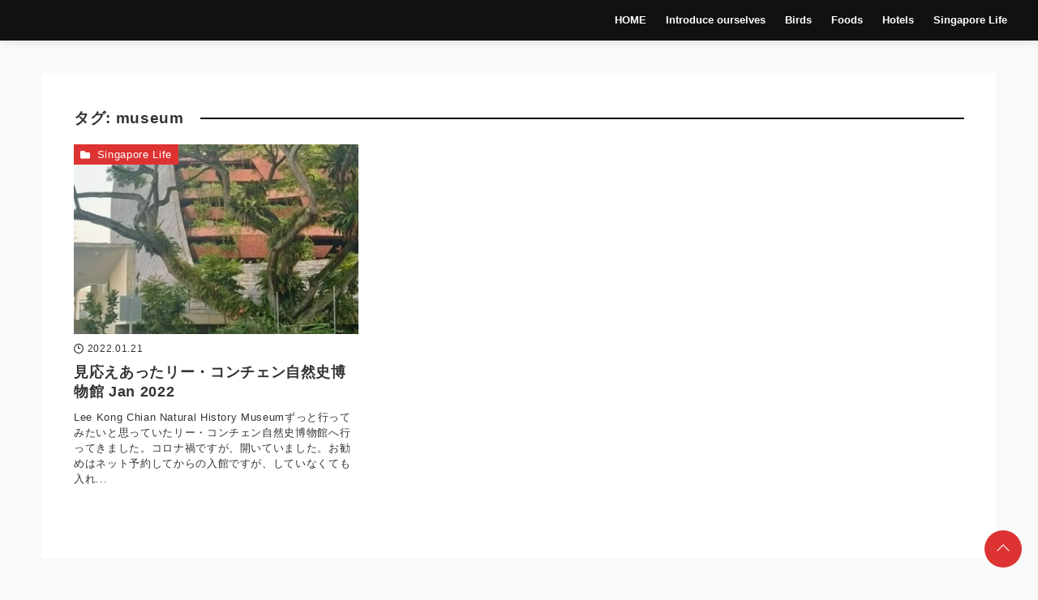

--- FILE ---
content_type: text/html; charset=UTF-8
request_url: https://www.sgcouplebirders.blog/tag/museum/
body_size: 24908
content:
<!DOCTYPE html><html lang="ja"><head prefix="og: http://ogp.me/ns# fb: http://ogp.me/ns/fb# article: http://ogp.me/ns/article#">
<!-- wexal_pst_init.js does not exist --><meta charset="utf-8"><meta http-equiv="X-UA-Compatible" content="IE=edge"><meta name="viewport" content="width=device-width, initial-scale=1"/><link rel="alternate" type="application/rss+xml" title=" RSS Feed" href="https://www.sgcouplebirders.blog/feed/"><link rel="pingback" href="https://www.sgcouplebirders.blog/xmlrpc.php"><link rel="preconnect" href="https://pagead2.googlesyndication.com" crossorigin><link rel="preconnect" href="https://fonts.gstatic.com" crossorigin><link rel="preconnect" href="https://fonts.googleapis.com" crossorigin><link rel="preconnect" href="https://googleads.g.doubleclick.net" crossorigin><link rel="preconnect" href="https://stats.g.doubleclick.net" crossorigin><link rel="preconnect" href="https://static.doubleclick.net" crossorigin><link rel="preload" href="https://www.sgcouplebirders.blog/wp-content/themes/streetist/fonts/rtvl-font.ttf?773ufq" as="font" type="font/woff" crossorigin><link rel="preload" href="https://www.sgcouplebirders.blog/wp-content/themes/streetist/fonts/rtvl-font.woff?773ufq" as="font" type="font/woff" crossorigin><style>a{color:#d33}a:visited{color:#d33}</style><meta name="description" content="「museum」タグの記事一覧 | "><link rel="canonical" href="https://www.sgcouplebirders.blog/tag/museum/"/><meta property="og:type" content="website"><meta property="og:description" content="「museum」タグの記事一覧 | "><meta property="og:title" content="「museum」タグの記事一覧 | "><meta property="og:url" content="https://www.sgcouplebirders.blog/tag/museum/"><meta property="og:image" content="https://www.sgcouplebirders.blog/wp-content/uploads/2022/07/113.jpg"><meta property="og:site_name" content=""><meta property="og:locale" content="ja_JP"><meta name="twitter:card" content="summary"><meta name="twitter:description" content="「museum」タグの記事一覧 | "><meta name="twitter:title" content="「museum」タグの記事一覧 | "><meta name="twitter:url" content="https://www.sgcouplebirders.blog/tag/museum/"><meta name="twitter:image" content="https://www.sgcouplebirders.blog/wp-content/uploads/2022/07/113.jpg"><link media="all" href="https://sp-ao.shortpixel.ai/client/ret_wait/https://www.sgcouplebirders.blog/wp-content/cache/autoptimize/css/autoptimize_a7f9ce1faae2c2b7d8a5004509f10fcc.css" rel="stylesheet"><link media="print" href="https://sp-ao.shortpixel.ai/client/ret_wait/https://www.sgcouplebirders.blog/wp-content/cache/autoptimize/css/autoptimize_3e9e2e91319000fb276a2859f1bc43af.css" rel="stylesheet"><title>「museum」タグの記事一覧</title><meta name='robots' content='max-image-preview:large'/><link rel='dns-prefetch' href='//www.googletagmanager.com'/><link rel='dns-prefetch' href='//fundingchoicesmessages.google.com'/><link href='https://sp-ao.shortpixel.ai' rel='preconnect'/><link rel="alternate" type="application/rss+xml" title=" &raquo; フィード" href="https://www.sgcouplebirders.blog/feed/"/><link rel="alternate" type="application/rss+xml" title=" &raquo; コメントフィード" href="https://www.sgcouplebirders.blog/comments/feed/"/><link rel="alternate" type="application/rss+xml" title=" &raquo; museum タグのフィード" href="https://www.sgcouplebirders.blog/tag/museum/feed/"/><style id='wp-img-auto-sizes-contain-inline-css' type='text/css'>img:is([sizes=auto i],[sizes^="auto," i]){contain-intrinsic-size:3000px 1500px}</style><style id='wp-emoji-styles-inline-css' type='text/css'>img.wp-smiley,img.emoji{display:inline !important;border:none !important;box-shadow:none !important;height:1em !important;width:1em !important;margin:0 .07em !important;vertical-align:-.1em !important;background:0 0 !important;padding:0 !important}</style><style id='wp-block-library-inline-css' type='text/css'>:root{--wp-block-synced-color:#7a00df;--wp-block-synced-color--rgb:122,0,223;--wp-bound-block-color:var(--wp-block-synced-color);--wp-editor-canvas-background:#ddd;--wp-admin-theme-color:#007cba;--wp-admin-theme-color--rgb:0,124,186;--wp-admin-theme-color-darker-10:#006ba1;--wp-admin-theme-color-darker-10--rgb:0,107,160.5;--wp-admin-theme-color-darker-20:#005a87;--wp-admin-theme-color-darker-20--rgb:0,90,135;--wp-admin-border-width-focus:2px}@media (min-resolution:192dpi){:root{--wp-admin-border-width-focus:1.5px}}.wp-element-button{cursor:pointer}:root .has-very-light-gray-background-color{background-color:#eee}:root .has-very-dark-gray-background-color{background-color:#313131}:root .has-very-light-gray-color{color:#eee}:root .has-very-dark-gray-color{color:#313131}:root .has-vivid-green-cyan-to-vivid-cyan-blue-gradient-background{background:linear-gradient(135deg,#00d084,#0693e3)}:root .has-purple-crush-gradient-background{background:linear-gradient(135deg,#34e2e4,#4721fb 50%,#ab1dfe)}:root .has-hazy-dawn-gradient-background{background:linear-gradient(135deg,#faaca8,#dad0ec)}:root .has-subdued-olive-gradient-background{background:linear-gradient(135deg,#fafae1,#67a671)}:root .has-atomic-cream-gradient-background{background:linear-gradient(135deg,#fdd79a,#004a59)}:root .has-nightshade-gradient-background{background:linear-gradient(135deg,#330968,#31cdcf)}:root .has-midnight-gradient-background{background:linear-gradient(135deg,#020381,#2874fc)}:root{--wp--preset--font-size--normal:16px;--wp--preset--font-size--huge:42px}.has-regular-font-size{font-size:1em}.has-larger-font-size{font-size:2.625em}.has-normal-font-size{font-size:var(--wp--preset--font-size--normal)}.has-huge-font-size{font-size:var(--wp--preset--font-size--huge)}.has-text-align-center{text-align:center}.has-text-align-left{text-align:left}.has-text-align-right{text-align:right}.has-fit-text{white-space:nowrap!important}#end-resizable-editor-section{display:none}.aligncenter{clear:both}.items-justified-left{justify-content:flex-start}.items-justified-center{justify-content:center}.items-justified-right{justify-content:flex-end}.items-justified-space-between{justify-content:space-between}.screen-reader-text{border:0;clip-path:inset(50%);height:1px;margin:-1px;overflow:hidden;padding:0;position:absolute;width:1px;word-wrap:normal!important}.screen-reader-text:focus{background-color:#ddd;clip-path:none;color:#444;display:block;font-size:1em;height:auto;left:5px;line-height:normal;padding:15px 23px 14px;text-decoration:none;top:5px;width:auto;z-index:100000}html :where(.has-border-color){border-style:solid}html :where([style*=border-top-color]){border-top-style:solid}html :where([style*=border-right-color]){border-right-style:solid}html :where([style*=border-bottom-color]){border-bottom-style:solid}html :where([style*=border-left-color]){border-left-style:solid}html :where([style*=border-width]){border-style:solid}html :where([style*=border-top-width]){border-top-style:solid}html :where([style*=border-right-width]){border-right-style:solid}html :where([style*=border-bottom-width]){border-bottom-style:solid}html :where([style*=border-left-width]){border-left-style:solid}html :where(img[class*=wp-image-]){height:auto;max-width:100%}:where(figure){margin:0 0 1em}html :where(.is-position-sticky){--wp-admin--admin-bar--position-offset:var(--wp-admin--admin-bar--height,0px)}@media screen and (max-width:600px){html :where(.is-position-sticky){--wp-admin--admin-bar--position-offset:0px}}</style><style id='global-styles-inline-css' type='text/css'>:root{--wp--preset--aspect-ratio--square:1;--wp--preset--aspect-ratio--4-3:4/3;--wp--preset--aspect-ratio--3-4:3/4;--wp--preset--aspect-ratio--3-2:3/2;--wp--preset--aspect-ratio--2-3:2/3;--wp--preset--aspect-ratio--16-9:16/9;--wp--preset--aspect-ratio--9-16:9/16;--wp--preset--color--black:#000;--wp--preset--color--cyan-bluish-gray:#abb8c3;--wp--preset--color--white:#fff;--wp--preset--color--pale-pink:#f78da7;--wp--preset--color--vivid-red:#cf2e2e;--wp--preset--color--luminous-vivid-orange:#ff6900;--wp--preset--color--luminous-vivid-amber:#fcb900;--wp--preset--color--light-green-cyan:#7bdcb5;--wp--preset--color--vivid-green-cyan:#00d084;--wp--preset--color--pale-cyan-blue:#8ed1fc;--wp--preset--color--vivid-cyan-blue:#0693e3;--wp--preset--color--vivid-purple:#9b51e0;--wp--preset--gradient--vivid-cyan-blue-to-vivid-purple:linear-gradient(135deg,#0693e3 0%,#9b51e0 100%);--wp--preset--gradient--light-green-cyan-to-vivid-green-cyan:linear-gradient(135deg,#7adcb4 0%,#00d082 100%);--wp--preset--gradient--luminous-vivid-amber-to-luminous-vivid-orange:linear-gradient(135deg,#fcb900 0%,#ff6900 100%);--wp--preset--gradient--luminous-vivid-orange-to-vivid-red:linear-gradient(135deg,#ff6900 0%,#cf2e2e 100%);--wp--preset--gradient--very-light-gray-to-cyan-bluish-gray:linear-gradient(135deg,#eee 0%,#a9b8c3 100%);--wp--preset--gradient--cool-to-warm-spectrum:linear-gradient(135deg,#4aeadc 0%,#9778d1 20%,#cf2aba 40%,#ee2c82 60%,#fb6962 80%,#fef84c 100%);--wp--preset--gradient--blush-light-purple:linear-gradient(135deg,#ffceec 0%,#9896f0 100%);--wp--preset--gradient--blush-bordeaux:linear-gradient(135deg,#fecda5 0%,#fe2d2d 50%,#6b003e 100%);--wp--preset--gradient--luminous-dusk:linear-gradient(135deg,#ffcb70 0%,#c751c0 50%,#4158d0 100%);--wp--preset--gradient--pale-ocean:linear-gradient(135deg,#fff5cb 0%,#b6e3d4 50%,#33a7b5 100%);--wp--preset--gradient--electric-grass:linear-gradient(135deg,#caf880 0%,#71ce7e 100%);--wp--preset--gradient--midnight:linear-gradient(135deg,#020381 0%,#2874fc 100%);--wp--preset--font-size--small:13px;--wp--preset--font-size--medium:20px;--wp--preset--font-size--large:36px;--wp--preset--font-size--x-large:42px;--wp--preset--spacing--20:.44rem;--wp--preset--spacing--30:.67rem;--wp--preset--spacing--40:1rem;--wp--preset--spacing--50:1.5rem;--wp--preset--spacing--60:2.25rem;--wp--preset--spacing--70:3.38rem;--wp--preset--spacing--80:5.06rem;--wp--preset--shadow--natural:6px 6px 9px rgba(0,0,0,.2);--wp--preset--shadow--deep:12px 12px 50px rgba(0,0,0,.4);--wp--preset--shadow--sharp:6px 6px 0px rgba(0,0,0,.2);--wp--preset--shadow--outlined:6px 6px 0px -3px #fff,6px 6px #000;--wp--preset--shadow--crisp:6px 6px 0px #000}:where(.is-layout-flex){gap:.5em}:where(.is-layout-grid){gap:.5em}body .is-layout-flex{display:flex}.is-layout-flex{flex-wrap:wrap;align-items:center}.is-layout-flex>:is(*,div){margin:0}body .is-layout-grid{display:grid}.is-layout-grid>:is(*,div){margin:0}:where(.wp-block-columns.is-layout-flex){gap:2em}:where(.wp-block-columns.is-layout-grid){gap:2em}:where(.wp-block-post-template.is-layout-flex){gap:1.25em}:where(.wp-block-post-template.is-layout-grid){gap:1.25em}.has-black-color{color:var(--wp--preset--color--black) !important}.has-cyan-bluish-gray-color{color:var(--wp--preset--color--cyan-bluish-gray) !important}.has-white-color{color:var(--wp--preset--color--white) !important}.has-pale-pink-color{color:var(--wp--preset--color--pale-pink) !important}.has-vivid-red-color{color:var(--wp--preset--color--vivid-red) !important}.has-luminous-vivid-orange-color{color:var(--wp--preset--color--luminous-vivid-orange) !important}.has-luminous-vivid-amber-color{color:var(--wp--preset--color--luminous-vivid-amber) !important}.has-light-green-cyan-color{color:var(--wp--preset--color--light-green-cyan) !important}.has-vivid-green-cyan-color{color:var(--wp--preset--color--vivid-green-cyan) !important}.has-pale-cyan-blue-color{color:var(--wp--preset--color--pale-cyan-blue) !important}.has-vivid-cyan-blue-color{color:var(--wp--preset--color--vivid-cyan-blue) !important}.has-vivid-purple-color{color:var(--wp--preset--color--vivid-purple) !important}.has-black-background-color{background-color:var(--wp--preset--color--black) !important}.has-cyan-bluish-gray-background-color{background-color:var(--wp--preset--color--cyan-bluish-gray) !important}.has-white-background-color{background-color:var(--wp--preset--color--white) !important}.has-pale-pink-background-color{background-color:var(--wp--preset--color--pale-pink) !important}.has-vivid-red-background-color{background-color:var(--wp--preset--color--vivid-red) !important}.has-luminous-vivid-orange-background-color{background-color:var(--wp--preset--color--luminous-vivid-orange) !important}.has-luminous-vivid-amber-background-color{background-color:var(--wp--preset--color--luminous-vivid-amber) !important}.has-light-green-cyan-background-color{background-color:var(--wp--preset--color--light-green-cyan) !important}.has-vivid-green-cyan-background-color{background-color:var(--wp--preset--color--vivid-green-cyan) !important}.has-pale-cyan-blue-background-color{background-color:var(--wp--preset--color--pale-cyan-blue) !important}.has-vivid-cyan-blue-background-color{background-color:var(--wp--preset--color--vivid-cyan-blue) !important}.has-vivid-purple-background-color{background-color:var(--wp--preset--color--vivid-purple) !important}.has-black-border-color{border-color:var(--wp--preset--color--black) !important}.has-cyan-bluish-gray-border-color{border-color:var(--wp--preset--color--cyan-bluish-gray) !important}.has-white-border-color{border-color:var(--wp--preset--color--white) !important}.has-pale-pink-border-color{border-color:var(--wp--preset--color--pale-pink) !important}.has-vivid-red-border-color{border-color:var(--wp--preset--color--vivid-red) !important}.has-luminous-vivid-orange-border-color{border-color:var(--wp--preset--color--luminous-vivid-orange) !important}.has-luminous-vivid-amber-border-color{border-color:var(--wp--preset--color--luminous-vivid-amber) !important}.has-light-green-cyan-border-color{border-color:var(--wp--preset--color--light-green-cyan) !important}.has-vivid-green-cyan-border-color{border-color:var(--wp--preset--color--vivid-green-cyan) !important}.has-pale-cyan-blue-border-color{border-color:var(--wp--preset--color--pale-cyan-blue) !important}.has-vivid-cyan-blue-border-color{border-color:var(--wp--preset--color--vivid-cyan-blue) !important}.has-vivid-purple-border-color{border-color:var(--wp--preset--color--vivid-purple) !important}.has-vivid-cyan-blue-to-vivid-purple-gradient-background{background:var(--wp--preset--gradient--vivid-cyan-blue-to-vivid-purple) !important}.has-light-green-cyan-to-vivid-green-cyan-gradient-background{background:var(--wp--preset--gradient--light-green-cyan-to-vivid-green-cyan) !important}.has-luminous-vivid-amber-to-luminous-vivid-orange-gradient-background{background:var(--wp--preset--gradient--luminous-vivid-amber-to-luminous-vivid-orange) !important}.has-luminous-vivid-orange-to-vivid-red-gradient-background{background:var(--wp--preset--gradient--luminous-vivid-orange-to-vivid-red) !important}.has-very-light-gray-to-cyan-bluish-gray-gradient-background{background:var(--wp--preset--gradient--very-light-gray-to-cyan-bluish-gray) !important}.has-cool-to-warm-spectrum-gradient-background{background:var(--wp--preset--gradient--cool-to-warm-spectrum) !important}.has-blush-light-purple-gradient-background{background:var(--wp--preset--gradient--blush-light-purple) !important}.has-blush-bordeaux-gradient-background{background:var(--wp--preset--gradient--blush-bordeaux) !important}.has-luminous-dusk-gradient-background{background:var(--wp--preset--gradient--luminous-dusk) !important}.has-pale-ocean-gradient-background{background:var(--wp--preset--gradient--pale-ocean) !important}.has-electric-grass-gradient-background{background:var(--wp--preset--gradient--electric-grass) !important}.has-midnight-gradient-background{background:var(--wp--preset--gradient--midnight) !important}.has-small-font-size{font-size:var(--wp--preset--font-size--small) !important}.has-medium-font-size{font-size:var(--wp--preset--font-size--medium) !important}.has-large-font-size{font-size:var(--wp--preset--font-size--large) !important}.has-x-large-font-size{font-size:var(--wp--preset--font-size--x-large) !important}</style><style id='classic-theme-styles-inline-css' type='text/css'>/*! This file is auto-generated */
.wp-block-button__link{color:#fff;background-color:#32373c;border-radius:9999px;box-shadow:none;text-decoration:none;padding:calc(.667em + 2px) calc(1.333em + 2px);font-size:1.125em}.wp-block-file__button{background:#32373c;color:#fff;text-decoration:none}</style><style id='vk-blocks-build-css-inline-css' type='text/css'>:root{--vk-size-text:16px;--vk-color-primary:#337ab7}:root{--vk_image-mask-circle:url(https://www.sgcouplebirders.blog/wp-content/plugins/vk-blocks/inc/vk-blocks/images/circle.svg);--vk_image-mask-wave01:url(https://www.sgcouplebirders.blog/wp-content/plugins/vk-blocks/inc/vk-blocks/images/wave01.svg);--vk_image-mask-wave02:url(https://www.sgcouplebirders.blog/wp-content/plugins/vk-blocks/inc/vk-blocks/images/wave02.svg);--vk_image-mask-wave03:url(https://www.sgcouplebirders.blog/wp-content/plugins/vk-blocks/inc/vk-blocks/images/wave03.svg);--vk_image-mask-wave04:url(https://www.sgcouplebirders.blog/wp-content/plugins/vk-blocks/inc/vk-blocks/images/wave04.svg)}:root{--vk-balloon-border-width:1px;--vk-balloon-speech-offset:-12px}:root{--vk_flow-arrow:url(https://www.sgcouplebirders.blog/wp-content/plugins/vk-blocks/inc/vk-blocks/images/arrow_bottom.svg)}</style><link rel="https://api.w.org/" href="https://www.sgcouplebirders.blog/wp-json/"/><link rel="alternate" title="JSON" type="application/json" href="https://www.sgcouplebirders.blog/wp-json/wp/v2/tags/517"/><link rel="EditURI" type="application/rsd+xml" title="RSD" href="https://www.sgcouplebirders.blog/xmlrpc.php?rsd"/><meta name="generator" content="Site Kit by Google 1.170.0"/><meta name="google-adsense-platform-account" content="ca-host-pub-2644536267352236"><meta name="google-adsense-platform-domain" content="sitekit.withgoogle.com"> <script data-type="lazyscript" data-src="https://fundingchoicesmessages.google.com/i/pub-1088566815099594?ers=1"></script><script data-type="lazyscript" data-src="[data-uri]"></script> <script data-type="lazyscript" data-src="[data-uri]"></script> <link rel="icon" href="https://sp-ao.shortpixel.ai/client/to_webp,q_glossy,ret_img,w_32,h_32/https://www.sgcouplebirders.blog/wp-content/uploads/2022/04/cropped-3-1-88x88.jpg" sizes="32x32"/><link rel="icon" href="https://sp-ao.shortpixel.ai/client/to_webp,q_glossy,ret_img,w_192,h_192/https://www.sgcouplebirders.blog/wp-content/uploads/2022/04/cropped-3-1-300x300.jpg" sizes="192x192"/><link rel="apple-touch-icon" href="https://sp-ao.shortpixel.ai/client/to_webp,q_glossy,ret_img,w_180,h_180/https://www.sgcouplebirders.blog/wp-content/uploads/2022/04/cropped-3-1-300x300.jpg"/><meta name="msapplication-TileImage" content="https://www.sgcouplebirders.blog/wp-content/uploads/2022/04/cropped-3-1-300x300.jpg"/><style type="text/css" id="wp-custom-css">ul.wpp-list li{border-bottom:1px dashed #77776e;position:relative;list-style:none}ul.wpp-list li a.wpp-post-title{display:block;text-decoration:none;font-size:15px;color:#333;margin:10px 10px 10px 0}ul.wpp-list li a.wpp-post-title:hover{color:#3fa3ff}ul.wpp-list li img{margin:10px}ul.wpp-list li:before{content:counter(wpp-count);display:block;position:absolute;font-size:13px;font-weight:700;color:#fff;background-color:#555;padding:3px 10px;border-radius:50%;z-index:1}ul.wpp-list li{counter-increment:wpp-count}ul.wpp-list li:nth-child(1):before{background-color:#efaf00}ul.wpp-list li:nth-child(2):before{background-color:#9eacb4}ul.wpp-list li:nth-child(3):before{background-color:#ba6e40}</style><link rel="preload" href="https://www.sgcouplebirders.blog/wp-content/plugins/wp-ulike/assets/js/wp-ulike.min.js" as="script"><link rel="preload" href="https://www.sgcouplebirders.blog/wp-content/plugins/vk-blocks/vendor/vektor-inc/vk-swiper/src/assets/js/swiper-bundle.min.js" as="script"><link rel="preload" href="https://www.sgcouplebirders.blog/wp-content/plugins/vk-blocks/build/vk-slider.min.js" as="script"><link rel="preload" href="https://www.sgcouplebirders.blog/wp-content/themes/streetist/assets/js/script.min.js" as="script"><link rel="preload" href="https://www.googletagmanager.com/gtag/js?id=GT-K46PR9" as="script"><style>.entry-content{font-size:1rem}.entry-content p{line-height:1.7}.entry-content{font-size:1rem}.entry-content h2{font-size:1.4rem}.entry-content h3{font-size:1.3rem}.entry-content h4{font-size:1.2rem}.entry-content h5{font-size:1.1rem}.entry-content h6{font-size:1rem}@media (min-width:768px){.entry-content{font-size:1.1rem}.entry-content p{line-height:1.9}.entry-content h2{font-size:1.6rem}.entry-content h3{font-size:1.4rem}.entry-content h4{font-size:1.2rem}.entry-content h5{font-size:1.1rem}.entry-content h6{font-size:1rem}}</style><style>.entry-category__item .entry-category__link,.entries .entries-item__category-link{background-color:#d33}.sidebar--title-type2 .widget__title,.sidebar--title-type3 .widget__title,.sidebar--title-type6 .widget__title,.main--title-type4 .widget__title{border-left-color:#d33}.ranking-item__link a{border-color:#d33}.ranking-item__link--afi a,.cta__link a{background-color:#d33}.ranking-item__link--detail a{color:#d33}.entry-content .button-link--bg-my-color a{background-color:#d33;color:#fff}.entry-content .button-link--border-my-color a{border:1px solid #d33;color:#d33;background-color:#fff}.top-text--type2{background-color:#111}.top-text--type1__tag{background-color:#b21818}.top-text--type2__tag{background-color:#b21818}.widget select{background-image:url(https://www.sgcouplebirders.blog/wp-content/themes/streetist/assets/img/icon/caret-down.svg)}.back-to-top__button{background-color:#d33}.cta{background-color:#111;color:#fff}.footer-nav{background-color:#d33}.footer-nav__list .menu-item a{color:#fff}.footer__bottom{background-color:#d33;color:#fff}</style><script data-type="lazyscript" data-src="https://pagead2.googlesyndication.com/pagead/js/adsbygoogle.js?client=ca-pub-1088566815099594" crossorigin="anonymous"></script> <script data-type="lazyscript" data-src="[data-uri]"></script> <noscript><style>.slider-area{display:none}.use-animation .pickup-2__entry.is-animation:after{content:none}.use-animation .wrapper-inner{opacity:1}.youtube-wrap .youtube{display:none}</style></noscript></head><body class="archive tag tag-museum tag-517 wp-embed-responsive wp-theme-streetist wp-child-theme-streetist-child bg-gray gothic fa_v7_css vk-blocks"><div class="container"><header class="header header--black" id="header"><div class="header-inner header-inner--type1"><div class="site-title site-title--type1"><p class="site-title__text site-title__text--bg-black"><a href="https://www.sgcouplebirders.blog" class="site-title__link"></a></p></div><div class="global-nav-area"><div class="global-nav-wrap global-nav-wrap-type1" id="js-scrollable"><div class="global-nav__close" id="js-close-nav"> <span class="global-nav__close-line global-nav__close-line--1"></span> <span class="global-nav__close-line global-nav__close-line--2"></span></div><p class="global-nav__title"><span class="global-nav__title-inner">Follow Me</span></p><div class="global-nav__share global-nav__share--type1"><ul class="global-nav__share-list"><li class="global-nav__share-item global-nav__share-item--tw"> <a href="http://@MiyakoMyna"><i class="rtvl-icon  icon-twitter"></i></a></li></ul></div><p class="global-nav__title"><span class="global-nav__title-inner">Menu</span></p><nav class="global-nav global-nav-type1"><ul id="menu-indonesia-restaurants" class="global-nav__list global-nav-type1__list global-nav__list--bg-black"><li id="menu-item-62" class="menu-item menu-item-type-custom menu-item-object-custom menu-item-home menu-item-62"><a href="http://www.sgcouplebirders.blog/">HOME</a></li><li id="menu-item-61" class="menu-item menu-item-type-post_type menu-item-object-page menu-item-home menu-item-61"><a href="https://www.sgcouplebirders.blog/%e8%87%aa%e5%b7%b1%e7%b4%b9%e4%bb%8b%e3%80%80introduce-ourselves/">Introduce ourselves</a></li><li id="menu-item-6011" class="menu-item menu-item-type-taxonomy menu-item-object-category menu-item-has-children menu-item-6011"><a href="https://www.sgcouplebirders.blog/category/birds/">Birds</a><ul class="sub-menu"><li id="menu-item-416" class="menu-item menu-item-type-taxonomy menu-item-object-category menu-item-416"><a href="https://www.sgcouplebirders.blog/category/singapore-birds/">Singapore Birds</a></li><li id="menu-item-6005" class="menu-item menu-item-type-taxonomy menu-item-object-category menu-item-6005"><a href="https://www.sgcouplebirders.blog/category/malaysia-birds/">Malaysia Birds</a></li><li id="menu-item-8277" class="menu-item menu-item-type-taxonomy menu-item-object-category menu-item-8277"><a href="https://www.sgcouplebirders.blog/category/vietnam-birds/">Vietnam Birds</a></li><li id="menu-item-8276" class="menu-item menu-item-type-taxonomy menu-item-object-category menu-item-8276"><a href="https://www.sgcouplebirders.blog/category/indonesia-birds/">Indonesia Birds</a></li><li id="menu-item-5203" class="menu-item menu-item-type-taxonomy menu-item-object-category menu-item-5203"><a href="https://www.sgcouplebirders.blog/category/philippines-birds/">Philippines Birds</a></li><li id="menu-item-8977" class="menu-item menu-item-type-taxonomy menu-item-object-category menu-item-8977"><a href="https://www.sgcouplebirders.blog/category/srilanka-birds/">Srilanka Birds</a></li><li id="menu-item-5204" class="menu-item menu-item-type-taxonomy menu-item-object-category menu-item-5204"><a href="https://www.sgcouplebirders.blog/category/cairns-birds/">Cairns Birds</a></li><li id="menu-item-8279" class="menu-item menu-item-type-taxonomy menu-item-object-category menu-item-8279"><a href="https://www.sgcouplebirders.blog/category/cambodia-birds/">Cambodia Birds</a></li><li id="menu-item-6003" class="menu-item menu-item-type-taxonomy menu-item-object-category menu-item-6003"><a href="https://www.sgcouplebirders.blog/category/travel-birds/japan-birds/">Japan Birds</a></li><li id="menu-item-5205" class="menu-item menu-item-type-taxonomy menu-item-object-category menu-item-5205"><a href="https://www.sgcouplebirders.blog/category/singapore-animals/">Singapore Animals</a></li><li id="menu-item-8329" class="menu-item menu-item-type-taxonomy menu-item-object-category menu-item-8329"><a href="https://www.sgcouplebirders.blog/category/indonesia-animals/">Indonesia Animals</a></li></ul></li><li id="menu-item-6009" class="menu-item menu-item-type-taxonomy menu-item-object-category menu-item-has-children menu-item-6009"><a href="https://www.sgcouplebirders.blog/category/foods/">Foods</a><ul class="sub-menu"><li id="menu-item-417" class="menu-item menu-item-type-taxonomy menu-item-object-category menu-item-417"><a href="https://www.sgcouplebirders.blog/category/singapore-restaurant/">Singapore Restaurants</a></li><li id="menu-item-6004" class="menu-item menu-item-type-taxonomy menu-item-object-category menu-item-6004"><a href="https://www.sgcouplebirders.blog/category/singapore-hawker/">Singapore Hawker</a></li><li id="menu-item-688" class="menu-item menu-item-type-taxonomy menu-item-object-category menu-item-688"><a href="https://www.sgcouplebirders.blog/category/singapore-cafe/">Singapore Cafe</a></li><li id="menu-item-6016" class="menu-item menu-item-type-taxonomy menu-item-object-category menu-item-6016"><a href="https://www.sgcouplebirders.blog/category/malaysia-restaurant/">Malaysia Restaurants</a></li><li id="menu-item-8426" class="menu-item menu-item-type-taxonomy menu-item-object-category menu-item-8426"><a href="https://www.sgcouplebirders.blog/category/indonesia-restaurants/">Indonesia Restaurants</a></li><li id="menu-item-6006" class="menu-item menu-item-type-taxonomy menu-item-object-category menu-item-6006"><a href="https://www.sgcouplebirders.blog/category/philippines-restaurant/">Philippines Restaurants</a></li><li id="menu-item-6046" class="menu-item menu-item-type-taxonomy menu-item-object-category menu-item-6046"><a href="https://www.sgcouplebirders.blog/category/japan-foods/">Japan Foods</a></li></ul></li><li id="menu-item-6010" class="menu-item menu-item-type-taxonomy menu-item-object-category menu-item-has-children menu-item-6010"><a href="https://www.sgcouplebirders.blog/category/hotels/">Hotels</a><ul class="sub-menu"><li id="menu-item-6059" class="menu-item menu-item-type-taxonomy menu-item-object-category menu-item-6059"><a href="https://www.sgcouplebirders.blog/category/singapore-hotels/">Singapore Hotels</a></li><li id="menu-item-6015" class="menu-item menu-item-type-taxonomy menu-item-object-category menu-item-6015"><a href="https://www.sgcouplebirders.blog/category/malaysia-hotels/">Malaysia Hotels</a></li><li id="menu-item-6007" class="menu-item menu-item-type-taxonomy menu-item-object-category menu-item-6007"><a href="https://www.sgcouplebirders.blog/category/japan-hotel/">Japan Hotels</a></li><li id="menu-item-5274" class="menu-item menu-item-type-taxonomy menu-item-object-category menu-item-5274"><a href="https://www.sgcouplebirders.blog/category/philippines-hotel/">Philippines Hotels</a></li></ul></li><li id="menu-item-6061" class="menu-item menu-item-type-taxonomy menu-item-object-category menu-item-6061"><a href="https://www.sgcouplebirders.blog/category/singapore-life/">Singapore Life</a></li></ul></nav></div><div class="black-bg" id="js-toggle-menu-bg"></div></div><div class="hamburger hamburger--type1"><div class="hamburger__label" id="js-toggle-menu"> <span class="hamburger__line hamburger__line--1 hamburger__line--bg-black"></span> <span class="hamburger__line hamburger__line--2 hamburger__line--bg-black"></span> <span class="hamburger__line hamburger__line--3 hamburger__line--bg-black"></span></div></div></div></header><div class="wrapper"><div class="wrapper-inner wrapper-inner--single-column"><div class="content"><main id="main" class="main main--title-type1 main--single-column"><div class="main-inner"><h1 class="entries__heading widget__title"><span class="widget__title-inner">タグ: <span>museum</span></span></h1><div class="entries entries--type1"><article class="entries-item entries-item-type1"> <a href="https://www.sgcouplebirders.blog/2022/01/21/%e8%a6%8b%e5%bf%9c%e3%81%88%e3%81%82%e3%81%a3%e3%81%9f%e3%83%aa%e3%83%bc%e3%83%bb%e3%82%b3%e3%83%b3%e3%83%81%e3%82%a7%e3%83%b3%e8%87%aa%e7%84%b6%e5%8f%b2%e5%8d%9a%e7%89%a9%e9%a4%a8-jan-2022/" class="entries-item-type1__thumb-link entries-item__thumb-link link-read-more" aria-label="見応えあったリー・コンチェン自然史博物館 Jan 2022を読む"><div class="ai-lazy entries-item__thumb entries-item-type1__thumb" data-bg="https://sp-ao.shortpixel.ai/client/to_webp,q_glossy,ret_img/https://www.sgcouplebirders.blog/wp-content/uploads/2022/01/IMG20220117080740-768x1024.jpg" style="background-image: url(data:image/svg+xml,%3Csvg%20xmlns=%22http://www.w3.org/2000/svg%22%20viewBox=%220%200%20500%20300%22%3E%3C/svg%3E);"></div> </a><div class="entries-item-type1__info"><div class="entries-item__date entries-item__date--type1"> <time datetime="2022-01-21" class="entries-item__time">2022.01.21</time></div><h2 class="entries-item__title entries-item-type1__title"><a href="https://www.sgcouplebirders.blog/2022/01/21/%e8%a6%8b%e5%bf%9c%e3%81%88%e3%81%82%e3%81%a3%e3%81%9f%e3%83%aa%e3%83%bc%e3%83%bb%e3%82%b3%e3%83%b3%e3%83%81%e3%82%a7%e3%83%b3%e8%87%aa%e7%84%b6%e5%8f%b2%e5%8d%9a%e7%89%a9%e9%a4%a8-jan-2022/" class="entries-item__title-link">見応えあったリー・コンチェン自然史博物館 Jan 2022</a></h2><p class="entries-item__excerpt entries-item-type1__excerpt">Lee Kong Chian Natural History Museumずっと行ってみたいと思っていたリー・コンチェン自然史博物館へ行ってきました。コロナ禍ですが、開いていました。お勧めはネット予約してからの入館ですが、していなくても入れ...</p></div><ul class="entries-item__category entries-item-type1__category"><li class="entries-item__category-item entries-item-type1__category-item"><a href="https://www.sgcouplebirders.blog/category/singapore-life/" class="entries-item__category-link" style="">Singapore Life</a></li></ul></article></div><div class="pagination pagination-top"></div></div></main></div></div></div><div class="back-to-top"> <a class="back-to-top__button" id="js-button" href="#" aria-label="ページトップに戻る"></a></div><footer class="footer" id="footer"><div class="footer-inner"><div class="footer-widgets"><div class="footer-widgets__inner"><div class="footer-widget footer-widget--left"><div id="search-3" class="widget footer-widgets__item footer-widgets__item--left widget_search"><form role="search" method="get" class="search-form" action="https://www.sgcouplebirders.blog/" aria-label="キーワード検索"> <label for="search-form-0" class="search-form__label"> <input type="search" class="search-form__field" placeholder="キーワードを入力" value="" name="s" id="search-form-0" aria-label="検索するキーワードを入力"/> </label> <button class="search-form__submit" type="submit" aria-label="キーワード検索の送信"> <i class="rtvl-icon  icon-search"></i> </button></form></div><div id="custom_html-8" class="widget_text widget footer-widgets__item footer-widgets__item--left widget_custom_html"><div class="textwidget custom-html-widget"><a href="https://blogmura.com/profiles/11080320?p_cid=11080320"><img decoding="async" src="https://blogparts.blogmura.com/parts_image/user/pv11080320.gif" alt="PVアクセスランキング にほんブログ村"/></a></div></div></div><div class="footer-widget footer-widget--center"><div id="calendar-4" class="widget footer-widgets__item footer-widgets__item--center widget_calendar"><div id="calendar_wrap" class="calendar_wrap"><table id="wp-calendar" class="wp-calendar-table"><caption>2026年1月</caption><thead><tr><th scope="col" aria-label="月曜日">月</th><th scope="col" aria-label="火曜日">火</th><th scope="col" aria-label="水曜日">水</th><th scope="col" aria-label="木曜日">木</th><th scope="col" aria-label="金曜日">金</th><th scope="col" aria-label="土曜日">土</th><th scope="col" aria-label="日曜日">日</th></tr></thead><tbody><tr><td colspan="3" class="pad">&nbsp;</td><td>1</td><td>2</td><td>3</td><td><a href="https://www.sgcouplebirders.blog/2026/01/04/" aria-label="2026年1月4日 に投稿を公開">4</a></td></tr><tr><td>5</td><td>6</td><td><a href="https://www.sgcouplebirders.blog/2026/01/07/" aria-label="2026年1月7日 に投稿を公開">7</a></td><td>8</td><td><a href="https://www.sgcouplebirders.blog/2026/01/09/" aria-label="2026年1月9日 に投稿を公開">9</a></td><td>10</td><td><a href="https://www.sgcouplebirders.blog/2026/01/11/" aria-label="2026年1月11日 に投稿を公開">11</a></td></tr><tr><td>12</td><td>13</td><td>14</td><td>15</td><td>16</td><td>17</td><td>18</td></tr><tr><td><a href="https://www.sgcouplebirders.blog/2026/01/19/" aria-label="2026年1月19日 に投稿を公開">19</a></td><td>20</td><td>21</td><td>22</td><td id="today">23</td><td>24</td><td>25</td></tr><tr><td>26</td><td>27</td><td>28</td><td>29</td><td>30</td><td>31</td><td class="pad" colspan="1">&nbsp;</td></tr></tbody></table><nav aria-label="前と次の月" class="wp-calendar-nav"> <span class="wp-calendar-nav-prev"><a href="https://www.sgcouplebirders.blog/2025/12/">&laquo; 12月</a></span> <span class="pad">&nbsp;</span> <span class="wp-calendar-nav-next">&nbsp;</span></nav></div></div></div><div class="footer-widget footer-widget--right"><div id="custom_html-5" class="widget_text widget footer-widgets__item footer-widgets__item--right widget_custom_html"><div class="textwidget custom-html-widget"><a href="https://blogmura.com/profiles/11080320/?p_cid=11080320&reader=11080320" target="_blank"><noscript><img decoding="async" loading='lazy' src="https://b.blogmura.com/banner-blogmura-reader-pink-small.svg" width="160" height="36" border="0" alt="Picture diary of Singapore シンガポールなんでも日記 - にほんブログ村"/></noscript><img decoding="async" loading='lazy' class="ai-lazy" src="https://b.blogmura.com/banner-blogmura-reader-pink-small.svg" width="160" height="36" border="0" alt="Picture diary of Singapore シンガポールなんでも日記 - にほんブログ村"/></a></div></div><div id="custom_html-6" class="widget_text widget footer-widgets__item footer-widgets__item--right widget_custom_html"><div class="textwidget custom-html-widget"><a href="https://blogmura.com/ranking/in?p_cid=11080320" target="_blank"><noscript><img decoding="async" loading='lazy' src="https://b.blogmura.com/88_31.gif" width="88" height="31" border="0" alt="ブログランキング・にほんブログ村へ"/></noscript><img decoding="async" loading='lazy' class="ai-lazy" src="https://b.blogmura.com/88_31.gif" width="88" height="31" border="0" alt="ブログランキング・にほんブログ村へ"/>にほんブログ村</a></div></div></div></div></div><div class="footer__bottom"><div class="tagline"><p class="tagline__text">シンガポール在住夫婦が、カメラで撮った野鳥、お勧めレストランなどをご紹介</p></div><div class="copyright"><div class="copyright__inner"><p class="copyright__text">copyright&copy; 2020- myna&miyako</p></div></div></div></div></footer></div> <script data-type="lazyscript" data-src="[data-uri]"></script> <script data-type="lazyscript" data-src="[data-uri]" type="text/javascript" id="wp_ulike-js-extra"></script> <script data-type="lazyscript" data-src="https://sp-ao.shortpixel.ai/client/ret_wait/https://www.sgcouplebirders.blog/wp-content/plugins/wp-ulike/assets/js/wp-ulike.min.js?ver=4.8.3.1" id="wp_ulike-js"></script> <script data-type="lazyscript" data-src="https://sp-ao.shortpixel.ai/client/ret_wait/https://www.sgcouplebirders.blog/wp-content/plugins/vk-blocks/vendor/vektor-inc/vk-swiper/src/assets/js/swiper-bundle.min.js?ver=11.0.2" id="vk-swiper-script-js"></script> <script data-type="lazyscript" data-src="https://sp-ao.shortpixel.ai/client/ret_wait/https://www.sgcouplebirders.blog/wp-content/plugins/vk-blocks/build/vk-slider.min.js?ver=1.115.2.1" id="vk-blocks-slider-js"></script> <script data-type="lazyscript" data-src="https://sp-ao.shortpixel.ai/client/ret_wait/https://www.sgcouplebirders.blog/wp-content/themes/streetist/assets/js/script.min.js?ver=1.16.1" id="theme-script-js"></script>
<script data-type="lazyscript" data-src="https://www.googletagmanager.com/gtag/js?id=GT-K46PR9" id="google_gtagjs-js" async></script> <script data-type="lazyscript" data-src="[data-uri]" type="text/javascript" id="google_gtagjs-js-after"></script> <script type="speculationrules">{"prefetch":[{"source":"document","where":{"and":[{"href_matches":"/*"},{"not":{"href_matches":["/wp-*.php","/wp-admin/*","/wp-content/uploads/*","/wp-content/*","/wp-content/plugins/*","/wp-content/themes/streetist-child/*","/wp-content/themes/streetist/*","/*\\?(.+)"]}},{"not":{"selector_matches":"a[rel~=\"nofollow\"]"}},{"not":{"selector_matches":".no-prefetch, .no-prefetch a"}}]},"eagerness":"conservative"}]}</script> <script data-cfasync="false" data-noptimize="1">!function(e,s){var a=s.getElementsByTagName("head")[0];i=s.createElement("script");s="IntersectionObserver"in e?"":"-compat";i.async=!0;i.src="https://sp-ao.shortpixel.ai/assets/js/bundles/spai-lib-bg"+s+".1.1.min.js";e.spaiDomain="sp-ao.shortpixel.ai";e.spaiData={key:"client",quality:"glossy",doSelectors:[{selectors:["img"],origAttr:"data-spai-src",targetAttr:"src"},{selectors:["img"],attrType:"srcset",origAttr:"data-spai-srcset",targetAttr:"srcset"},{selectors:["div"],origAttr:"data-bg",targetAttr:"data-bg"}],lqip:false,sizeFromImageSuffix:!0};a.appendChild(i)}(window,document);window.addEventListener("load",function(e){document.querySelectorAll(".ai-lazy").forEach(function(el){bg=el.getAttribute("data-bg");if(bg){el.style.backgroundImage="url("+bg+")";}},false);});</script><script id="wp-emoji-settings" type="application/json">{"baseUrl":"https://s.w.org/images/core/emoji/17.0.2/72x72/","ext":".png","svgUrl":"https://s.w.org/images/core/emoji/17.0.2/svg/","svgExt":".svg","source":{"concatemoji":"https://www.sgcouplebirders.blog/wp-includes/js/wp-emoji-release.min.js?ver=6.9"}}</script> <script type="module">/*! This file is auto-generated */
const a=JSON.parse(document.getElementById("wp-emoji-settings").textContent),o=(window._wpemojiSettings=a,"wpEmojiSettingsSupports"),s=["flag","emoji"];function i(e){try{var t={supportTests:e,timestamp:(new Date).valueOf()};sessionStorage.setItem(o,JSON.stringify(t))}catch(e){}}function c(e,t,n){e.clearRect(0,0,e.canvas.width,e.canvas.height),e.fillText(t,0,0);t=new Uint32Array(e.getImageData(0,0,e.canvas.width,e.canvas.height).data);e.clearRect(0,0,e.canvas.width,e.canvas.height),e.fillText(n,0,0);const a=new Uint32Array(e.getImageData(0,0,e.canvas.width,e.canvas.height).data);return t.every((e,t)=>e===a[t])}function p(e,t){e.clearRect(0,0,e.canvas.width,e.canvas.height),e.fillText(t,0,0);var n=e.getImageData(16,16,1,1);for(let e=0;e<n.data.length;e++)if(0!==n.data[e])return!1;return!0}function u(e,t,n,a){switch(t){case"flag":return n(e,"\ud83c\udff3\ufe0f\u200d\u26a7\ufe0f","\ud83c\udff3\ufe0f\u200b\u26a7\ufe0f")?!1:!n(e,"\ud83c\udde8\ud83c\uddf6","\ud83c\udde8\u200b\ud83c\uddf6")&&!n(e,"\ud83c\udff4\udb40\udc67\udb40\udc62\udb40\udc65\udb40\udc6e\udb40\udc67\udb40\udc7f","\ud83c\udff4\u200b\udb40\udc67\u200b\udb40\udc62\u200b\udb40\udc65\u200b\udb40\udc6e\u200b\udb40\udc67\u200b\udb40\udc7f");case"emoji":return!a(e,"\ud83e\u1fac8")}return!1}function f(e,t,n,a){let r;const o=(r="undefined"!=typeof WorkerGlobalScope&&self instanceof WorkerGlobalScope?new OffscreenCanvas(300,150):document.createElement("canvas")).getContext("2d",{willReadFrequently:!0}),s=(o.textBaseline="top",o.font="600 32px Arial",{});return e.forEach(e=>{s[e]=t(o,e,n,a)}),s}function r(e){var t=document.createElement("script");t.src=e,t.defer=!0,document.head.appendChild(t)}a.supports={everything:!0,everythingExceptFlag:!0},new Promise(t=>{let n=function(){try{var e=JSON.parse(sessionStorage.getItem(o));if("object"==typeof e&&"number"==typeof e.timestamp&&(new Date).valueOf()<e.timestamp+604800&&"object"==typeof e.supportTests)return e.supportTests}catch(e){}return null}();if(!n){if("undefined"!=typeof Worker&&"undefined"!=typeof OffscreenCanvas&&"undefined"!=typeof URL&&URL.createObjectURL&&"undefined"!=typeof Blob)try{var e="postMessage("+f.toString()+"("+[JSON.stringify(s),u.toString(),c.toString(),p.toString()].join(",")+"));",a=new Blob([e],{type:"text/javascript"});const r=new Worker(URL.createObjectURL(a),{name:"wpTestEmojiSupports"});return void(r.onmessage=e=>{i(n=e.data),r.terminate(),t(n)})}catch(e){}i(n=f(s,u,c,p))}t(n)}).then(e=>{for(const n in e)a.supports[n]=e[n],a.supports.everything=a.supports.everything&&a.supports[n],"flag"!==n&&(a.supports.everythingExceptFlag=a.supports.everythingExceptFlag&&a.supports[n]);var t;a.supports.everythingExceptFlag=a.supports.everythingExceptFlag&&!a.supports.flag,a.supports.everything||((t=a.source||{}).concatemoji?r(t.concatemoji):t.wpemoji&&t.twemoji&&(r(t.twemoji),r(t.wpemoji)))});</script> <script data-type="lazyscript" data-src="[data-uri]"></script><script id="ao_delayed_loader_js" data-noptimize="1" data-cfasync="false">const delayedLoadTimer=setTimeout(delayedLoad,1*1000);const userInteractionEvents=["mouseover","keydown","touchstart","touchmove","wheel"];userInteractionEvents.forEach(function(event){window.addEventListener(event,triggerDelayedLoader,{passive:!0})});function triggerDelayedLoader(){delayedLoad();clearTimeout(delayedLoadTimer);userInteractionEvents.forEach(function(event){window.removeEventListener(event,triggerDelayedLoader,{passive:!0})})}function delayedLoad(){const delayedLoad=new Event("delayedLoad");document.dispatchEvent(delayedLoad);}if(window.location.hash!=""){window.addEventListener("DOMContentLoaded",(event)=>{triggerDelayedLoader();});}</script><script id="ao_delayed_js_js" data-noptimize="1" data-cfasync="false">document.addEventListener("delayedLoad",(function(t){document.querySelectorAll("script[data-type='lazyscript']").forEach(((t,e)=>{if(t.setAttribute("data-type","processed"),t.hasAttribute("async"))t.setAttribute("src",t.getAttribute("data-src"));else{let e=document.createElement("script");e.src=t.getAttribute("data-src"),e.async=!1,t.after(e),t.remove()}}))}));</script></body></html><!-- Autoptimize Pro page cache, cached @ Thu, 22 Jan 2026 16:52:14 GMT (https-index.html) -->

--- FILE ---
content_type: text/html; charset=utf-8
request_url: https://www.google.com/recaptcha/api2/aframe
body_size: 268
content:
<!DOCTYPE HTML><html><head><meta http-equiv="content-type" content="text/html; charset=UTF-8"></head><body><script nonce="L-sJDqXlhI5XrfzRv2iUSA">/** Anti-fraud and anti-abuse applications only. See google.com/recaptcha */ try{var clients={'sodar':'https://pagead2.googlesyndication.com/pagead/sodar?'};window.addEventListener("message",function(a){try{if(a.source===window.parent){var b=JSON.parse(a.data);var c=clients[b['id']];if(c){var d=document.createElement('img');d.src=c+b['params']+'&rc='+(localStorage.getItem("rc::a")?sessionStorage.getItem("rc::b"):"");window.document.body.appendChild(d);sessionStorage.setItem("rc::e",parseInt(sessionStorage.getItem("rc::e")||0)+1);localStorage.setItem("rc::h",'1769100738643');}}}catch(b){}});window.parent.postMessage("_grecaptcha_ready", "*");}catch(b){}</script></body></html>

--- FILE ---
content_type: text/css; charset=UTF-8
request_url: https://sp-ao.shortpixel.ai/client/ret_wait/https://www.sgcouplebirders.blog/wp-content/cache/autoptimize/css/autoptimize_3e9e2e91319000fb276a2859f1bc43af.css
body_size: 46117
content:
:root{--vk-font-size-xs:11px;--vk-color-link-text:#c00;--vk-color-link-text-hover:#c00;--vk-color-text-body:#333;--vk-color-text-light:#666;--vk-color-border-hr:#e5e5e5;--vk-color-border-image:#e5e5e5;--vk-line-height-low:1.5em}.vk_posts .vk_post-col-5{width:41.67%}.vk_posts .vk_post-col-7{width:58.33%}.vk_posts .vk_post-col-xs-2{width:calc(16.66% - 30px)}.vk_posts .vk_post-col-xs-3{width:calc(25% - 30px)}.vk_posts .vk_post-col-xs-4{width:calc(33.3% - 30px)}.vk_posts .vk_post-col-xs-6{width:calc(50% - 30px)}.vk_posts .vk_post-col-xs-12{width:calc(100% - 30px)}.vk_posts{margin-left:-15px;margin-right:-15px;display:flex;flex-wrap:wrap;clear:both}.vk_post{margin-left:15px;margin-right:15px}.vk_post a:hover{text-decoration:none}.vk_post_body{box-sizing:border-box;font-size:1rem}.vk_post_imgOuter{position:relative}.vk_post_imgOuter_singleTermLabel{font-size:10px;padding:.3em .8em;position:absolute;right:0;top:0;z-index:100}.vk_post_imgOuter.media-img{overflow:hidden}.vk_post .vk_post_title{font-size:14px;line-height:1.4;font-weight:700;margin-bottom:0;margin-top:0}.vk_post .vk_post_title a{color:var(--vk-color-text-body)}.vk_post_title_new{margin-left:.4em;font-size:.8em;white-space:nowrap;color:red}.vk_post .vk_post_excerpt{margin:.8rem 0;font-size:12px;line-height:1.6;opacity:.8}.vk_post .vk_post_date{font-size:var(--vk-font-size-xs);margin-top:.4rem;color:var(--vk-color-text-light)}.vk_post_author{margin:.8rem 0}.vk_post_author_image,.vk_post_author_name{display:inline-block;vertical-align:middle}.vk_post_author_image{margin-right:.5rem}.vk_post_author_image img{width:24px;height:24px;-o-object-fit:cover;object-fit:cover;border-radius:50%;-o-object-position:0 0;object-position:0 0;display:block}.vk_post_author_name{font-size:var(--vk-font-size-xs)}.vk_post_taxonomies{margin-top:.8rem}.vk_post_taxonomy{display:flex;flex-direction:row;margin:0;font-size:var(--vk-font-size-xs)}.vk_post_taxonomy:first-child{margin-top:0}.vk_post_taxonomy_terms,.vk_post_taxonomy_title{border:none;margin:0 0 .4rem}.vk_post_taxonomy_title{padding-left:0}.vk_post_taxonomy_title_inner{display:block;border:1px solid var(--vk-color-border-hr,#e5e5e5);min-width:8em;text-align:center;background-color:rgb(0 0 0 / .05)}.vk_post_taxonomy_terms{margin-top:1px;padding-left:10px}.vk_post_taxonomy_terms a{color:var(--vk-color-link)}.vk_post_taxonomy_terms a:hover{opacity:.7}.vk_post .vk_post_btn{font-size:12px;text-decoration:none;padding-left:1rem;padding-right:1rem;white-space:nowrap}.vk_post_imgOuter{position:relative;background-size:cover;background-position:center 50%;border-bottom:1px solid var(--vk-color-border-image)}.vk_post_imgOuter>a:after{content:"";position:absolute;top:0;left:0;height:100%;width:100%;background:#fff0;transition-duration:.3s}.vk_post_imgOuter a:hover .card-img-overlay:after{background:rgb(0 0 0 / .5)}.vk_post_imgOuter a{height:100%}.vk_post_imgOuter_img{position:absolute;left:-9999px}.vk_post .vk_post_imgOuter:before{content:"";display:block;padding-top:62%}.vk_post.card-horizontal .vk_post-col-5,.vk_post.card-horizontal .vk_post-col-7{padding:0}.vk_post.card-horizontal .vk_post_imgOuter{height:100%;border-bottom:none;border-right:1px solid var(--vk-color-border-image)}.vk_post.card-horizontal .vk_post_imgOuter:before{padding-top:0}.vk_post.card-horizontal.card-horizontal-reverse .vk_post_imgOuter{border-right:none;border-left:1px solid var(--vk-color-border-image)}.vk_post.card-horizontal.card-horizontal-reverse .card-horizontal-inner-row{flex-direction:row-reverse}.vk_post .card-horizontal-inner-row{display:flex}.vk_post-btn-display .vk_post_body{position:relative;height:100%}.vk_post-btn-display .vk_post_btnOuter{position:absolute;bottom:0}.vk_post-btn-display.media .vk_post_body{padding-bottom:45px}.vk_post-btn-display.media .vk_post_btnOuter{width:100%}.vk_post-btn-display.card .vk_post_body{padding-bottom:65px}.vk_post-btn-display.card .vk_post_btnOuter{width:calc(100% - 2.5rem);bottom:1.25rem}.vk_post-btn-display .card-text:nth-last-child(2),.vk_post-btn-display .media-text:nth-last-child(2){margin-bottom:0}.vk_post.card{padding:0;margin-bottom:30px;box-sizing:border-box;max-width:100%}.vk_post.card .vk_post_btnOuter{width:calc(100% - 2.5rem)}.card{overflow:hidden;box-shadow:none}.card-meta{font-size:12px}.card-img-use-bg{position:relative;left:-9999px}.card a{color:inherit}.card a.btn-primary{color:#fff}.card img:is([sizes=auto i],[sizes^="auto,"i]){contain-intrinsic-size:revert}.card-noborder.card{border:none;background:0 0}.card-noborder .vk_post_imgOuter{border:1px solid var(--vk-color-border-image)}.card-noborder .card-body{padding-left:0;padding-right:0;padding-bottom:0}.card-noborder.vk_post-btn-display .card-body{padding-bottom:2.8rem}.card-noborder.vk_post-btn-display .vk_post_btnOuter{width:100%;bottom:0}.card-intext .card-intext-inner{display:block;overflow:hidden;width:100%;height:100%}.card-intext .card-intext-inner .vk_post_body{position:absolute;display:block;overflow:hidden;width:100%;bottom:0;height:calc(15px + var(--vk-line-height-low) + 15px);transition:all .3s ease-out;background-color:rgb(0 0 0 / .8);z-index:100}.card-intext .card-intext-inner .vk_post_body .vk_post_title{color:#fff;display:block;overflow:hidden;line-height:var(--vk-line-height-low);width:100%;white-space:nowrap;text-overflow:ellipsis;margin-bottom:15px}.card-intext .card-intext-inner .vk_post_body div,.card-intext .card-intext-inner .vk_post_body p{color:#fff}.card-intext .card-intext-inner:hover .vk_post_body{transition:all .3s ease-out;height:100%}.card-intext .card-intext-inner:hover .vk_post_body .vk_post_title{height:auto;margin-bottom:0;white-space:unset;text-overflow:unset}.card-intext .vk_post_body,.card-intext.vk_post-btn-display .vk_post_body{padding:15px 20px}.card-imageRound .vk_post_imgOuter{margin-left:auto;margin-right:auto;width:150px;height:150px;border-radius:50%;background-position:center center}.card-imageRound .vk_post_imgOuter:before{padding-top:150px}.card-imageRound .card-img-overlay:after{border-radius:50%}.card-horizontal-inner{height:100%}.card-horizontal-inner:after{content:"";display:block;clear:both}.card-horizontal-inner-row{height:100%}.card-horizontal-img-right-row{flex-direction:row-reverse}.card-horizontal-reverse .row{flex-direction:row-reverse}.card-horizontal .card-body{height:100%;padding-bottom:1.5em;box-sizing:border-box}.card-sm .card-body{padding:1rem 1.2rem}.card-sm .card-title{font-size:.8rem}.card-sm .card-text{font-size:.8rem;line-height:1.4}.card-sm .card-meta{font-size:.7rem;line-height:1.1}.vk_post.media{display:flex;padding:1em 0;margin:0 15px;border-bottom:1px solid var(--vk-color-border-hr,#e5e5e5)}.media-img{border:1px solid var(--vk-color-border-image);padding:1px;margin-right:1rem}.vk_post .media-img{width:35%}.vk_post .media-body{width:65%}.media.vk_post:first-child{border-top:1px solid var(--vk-color-border-hr,#e5e5e5)}.vk_posts-layout-postListText{margin-bottom:.8rem}.postListText{padding:.8rem 0 .7rem;border-bottom:1px dotted #ccc;display:block;overflow:hidden;width:100%}.postListText_date{font-size:1rem;white-space:nowrap;font-size:14px;display:block;float:left;min-width:115px;margin-right:1em}.postListText_singleTermLabel{padding:0;display:block;float:left;min-width:150px;margin-right:1em;margin-top:2px}.postListText_singleTermLabel_inner{display:block;overflow:hidden;font-size:12px;white-space:nowrap;padding:0 1rem;line-height:16px;border-radius:2px;text-align:center}.postListText_title{font-size:14px;display:block;overflow:hidden;margin:0;padding-top:.2rem;clear:both}.postListText_title a{color:var(--text-color)}.postListText_title a:hover{text-decoration:underline}.vk_posts .postListText_title{line-height:1.6}@media (min-width:576px){.vk_posts .vk_post-col-sm-2{width:calc(16.66% - 30px)}.vk_posts .vk_post-col-sm-3{width:calc(25% - 30px)}.vk_posts .vk_post-col-sm-4{width:calc(33.3% - 30px)}.vk_posts .vk_post-col-sm-6{width:calc(50% - 30px)}.vk_posts .vk_post-col-sm-12{width:calc(100% - 30px)}.mainSection .postListText.vk_post-col-sm-12 .vk_post_title{font-size:16px;font-weight:400}}@media (min-width:576px) and (max-width:767.98px){.card.vk_post-col-sm-12{margin-bottom:20px}.card-horizontal.vk_post-col-sm-12{margin-bottom:15px}.card-imageRound.vk_post-col-sm-12,.card-noborder.vk_post-col-sm-12{margin-bottom:40px}.media.vk_post-col-sm-3:nth-child(2),.media.vk_post-col-sm-3:nth-child(3),.media.vk_post-col-sm-3:nth-child(4),.media.vk_post-col-sm-4:nth-child(2),.media.vk_post-col-sm-4:nth-child(3),.media.vk_post-col-sm-6:nth-child(2){border-top:1px solid var(--vk-color-border-hr,#e5e5e5)}}@media (min-width:768px){.vk_posts .vk_post-col-md-2{width:calc(16.66% - 30px)}.vk_posts .vk_post-col-md-3{width:calc(25% - 30px)}.vk_posts .vk_post-col-md-4{width:calc(33.3% - 30px)}.vk_posts .vk_post-col-md-6{width:calc(50% - 30px)}.vk_posts .vk_post-col-md-12{width:calc(100% - 30px)}}@media (min-width:768px) and (max-width:991.98px){.card.vk_post-col-md-12{margin-bottom:20px}.card-horizontal.vk_post-col-md-12{margin-bottom:15px}.card-imageRound.vk_post-col-md-12,.card-noborder.vk_post-col-md-12{margin-bottom:40px}.media.vk_post-col-md-3:nth-child(2),.media.vk_post-col-md-3:nth-child(3),.media.vk_post-col-md-3:nth-child(4),.media.vk_post-col-md-4:nth-child(2),.media.vk_post-col-md-4:nth-child(3),.media.vk_post-col-md-6:nth-child(2){border-top:1px solid var(--vk-color-border-hr,#e5e5e5)}}@media (min-width:992px){.vk_posts .vk_post-col-lg-2{width:calc(16.66% - 30px)}.vk_posts .vk_post-col-lg-3{width:calc(25% - 30px)}.vk_posts .vk_post-col-lg-4{width:calc(33.3% - 30px)}.vk_posts .vk_post-col-lg-6{width:calc(50% - 30px)}.vk_posts .vk_post-col-lg-12{width:calc(100% - 30px)}.postListText_title{padding-top:0;clear:none}}@media (min-width:992px) and (max-width:1199.98px){.card.vk_post-col-lg-12{margin-bottom:20px}.card-horizontal.vk_post-col-lg-12{margin-bottom:15px}.card-imageRound.vk_post-col-lg-12,.card-noborder.vk_post-col-lg-12{margin-bottom:40px}.media.vk_post-col-lg-3:nth-child(2),.media.vk_post-col-lg-3:nth-child(3),.media.vk_post-col-lg-3:nth-child(4),.media.vk_post-col-lg-4:nth-child(2),.media.vk_post-col-lg-4:nth-child(3),.media.vk_post-col-lg-6:nth-child(2){border-top:1px solid var(--vk-color-border-hr,#e5e5e5)}}@media (min-width:1200px){.vk_posts .vk_post-col-xl-2{width:calc(16.66% - 30px)}.vk_posts .vk_post-col-xl-3{width:calc(25% - 30px)}.vk_posts .vk_post-col-xl-4{width:calc(33.3% - 30px)}.vk_posts .vk_post-col-xl-6{width:calc(50% - 30px)}.vk_posts .vk_post-col-xl-12{width:calc(100% - 30px)}.card.vk_post-col-xl-12{margin-bottom:20px}.card-horizontal.vk_post-col-xl-12{margin-bottom:15px}.card-imageRound.vk_post-col-xl-12,.card-noborder.vk_post-col-xl-12{margin-bottom:40px}.media.vk_post-col-xl-3:nth-child(2),.media.vk_post-col-xl-3:nth-child(3),.media.vk_post-col-xl-3:nth-child(4),.media.vk_post-col-xl-4:nth-child(2),.media.vk_post-col-xl-4:nth-child(3),.media.vk_post-col-xl-6:nth-child(2){border-top:1px solid var(--vk-color-border-hr,#e5e5e5)}}@media (min-width:1400px){.vk_posts .vk_post-col-xxl-2{width:calc(16.66% - 30px)}.vk_posts .vk_post-col-xxl-3{width:calc(25% - 30px)}.vk_posts .vk_post-col-xxl-4{width:calc(33.3% - 30px)}.vk_posts .vk_post-col-xxl-6{width:calc(50% - 30px)}.vk_posts .vk_post-col-xxl-12{width:calc(100% - 30px)}.card.vk_post-col-xxl-12{margin-bottom:20px}.card-horizontal.vk_post-col-xxl-12{margin-bottom:15px}.card-imageRound.vk_post-col-xxl-12,.card-noborder.vk_post-col-xxl-12{margin-bottom:40px}.media.vk_post-col-xxl-3:nth-child(2),.media.vk_post-col-xxl-3:nth-child(3),.media.vk_post-col-xxl-3:nth-child(4),.media.vk_post-col-xxl-4:nth-child(2),.media.vk_post-col-xxl-4:nth-child(3),.media.vk_post-col-xxl-6:nth-child(2){border-top:1px solid var(--vk-color-border-hr,#e5e5e5)}}@media (max-width:575.98px){.card.vk_post-col-xs-12{margin-bottom:20px}.card-horizontal.vk_post-col-xs-12{margin-bottom:15px}.card-imageRound.vk_post-col-xs-12,.card-noborder.vk_post-col-xs-12{margin-bottom:40px}.media.vk_post-col-xs-6:nth-child(2){border-top:1px solid var(--vk-color-border-hr,#e5e5e5)}}.wpulike{display:block;position:relative;line-height:normal;margin:0;padding:10px 0}.wpulike .wp_ulike_general_class{display:inline-flex;align-items:center}.wpulike button.wp_ulike_btn{margin:0;position:relative;display:inline-block;vertical-align:middle;border-radius:.25em;box-shadow:none;padding:1em;font-size:15px;border:none;text-align:center;transition:none;cursor:pointer;font-family:inherit;line-height:inherit;appearance:none;-webkit-appearance:none}.wpulike button.wp_ulike_btn:active,.wpulike button.wp_ulike_btn:focus,.wpulike button.wp_ulike_btn:hover{outline:0}.wpulike button.wp_ulike_btn::-moz-focus-inner{border:0}.wpulike button.wp_ulike_btn:disabled,.wpulike button.wp_ulike_btn[disabled=disabled]{cursor:not-allowed;opacity:.6}.wpulike button.wp_ulike_btn:disabled:active,.wpulike button.wp_ulike_btn:disabled:focus,.wpulike button.wp_ulike_btn:disabled:hover,.wpulike button.wp_ulike_btn[disabled=disabled]:active,.wpulike button.wp_ulike_btn[disabled=disabled]:focus,.wpulike button.wp_ulike_btn[disabled=disabled]:hover{outline:0;background-color:initial}.wpulike button.wp_ulike_btn.wp_ulike_put_text{font-size:14px;font-weight:600;line-height:28px;padding:0 10px;min-width:50px}.wpulike .wp_ulike_is_loading button.wp_ulike_btn{background-image:url(https://sp-ao.shortpixel.ai/client/ret_wait/https://www.sgcouplebirders.blog/wp-content/plugins/wp-ulike/assets/css/../img/svg/loader.svg);background-repeat:no-repeat;background-position:center center;background-size:auto}.wpulike .wp_ulike_is_loading button.wp_ulike_btn span{visibility:hidden}.wpulike .wp_ulike_is_loading button.wp_ulike_btn.wp_ulike_put_image::after{content:none}.wpulike.wpulike-hide-counter .count-box{display:none}.wpulike .count-box:empty{display:none}#buddypress #activity-stream .activity-comments .wpulike,#buddypress #activity-stream .activity-inner .wpulike,#buddypress #activity-stream .activity-meta .wpulike{display:inline-block;vertical-align:middle}#buddypress #activity-stream .wp_ulike_likers_wrapper .wp-ulike-liker,#buddypress #activity-stream .wp_ulike_likers_wrapper li{border:none;padding:0}#buddypress #activity-stream .wp_ulike_likers_wrapper .wp-ulike-liker a,#buddypress #activity-stream .wp_ulike_likers_wrapper .wp-ulike-liker img,#buddypress #activity-stream .wp_ulike_likers_wrapper li a,#buddypress #activity-stream .wp_ulike_likers_wrapper li img{float:none;padding:0;margin:0}.wp_ulike_click_is_disabled{pointer-events:none;cursor:default}.wp_ulike_hide_me{visibility:hidden}.wpulike-default button.wp_ulike_btn{color:#616161;background-color:#e0e0e0;min-height:30px;min-width:50px}.wpulike-default button.wp_ulike_btn:focus,.wpulike-default button.wp_ulike_btn:hover{color:#616161;background-color:#e0e0e0;text-decoration:none}.wpulike-default button.wp_ulike_btn:disabled:active,.wpulike-default button.wp_ulike_btn:disabled:focus,.wpulike-default button.wp_ulike_btn:disabled:hover,.wpulike-default button.wp_ulike_btn[disabled=disabled]:active,.wpulike-default button.wp_ulike_btn[disabled=disabled]:focus,.wpulike-default button.wp_ulike_btn[disabled=disabled]:hover{background-color:#e0e0e0}.wpulike-default .wp_ulike_is_liked .wp_ulike_btn{color:#757575}.wpulike-default .wp_ulike_put_image:after{content:'';display:block;background:url(https://sp-ao.shortpixel.ai/client/ret_wait/https://www.sgcouplebirders.blog/wp-content/plugins/wp-ulike/assets/css/../img/svg/like.svg) no-repeat;background-size:contain;width:16px;height:16px;position:absolute;left:50%;top:50%;transform:translateX(-50%) translateY(-50%)}.wpulike-default .wp_ulike_put_image.wp_ulike_btn_is_active:after{filter:invert(44%) sepia(40%) saturate(3852%) hue-rotate(329deg) brightness(100%) contrast(111%)}.wpulike-default .count-box{position:relative;border-radius:.25em;font-size:13px;text-decoration:none;background-color:#fff;margin-left:8px;line-height:30px;display:inline-block;padding:0 10px;box-shadow:0 0 0 1px #bdbdbd inset;color:#616161;vertical-align:middle;text-align:center}.wpulike-default .count-box:before{content:'';display:block;position:absolute;border:1px solid #fff0;background:#fff;border-bottom-color:#bdbdbd;left:-5px;top:50%;border-left-color:#bdbdbd;transform:rotate(45deg) translatey(-50%);width:5px;height:5px;margin:0;box-sizing:content-box}#buddypress #activity-stream .activity-comments .wpulike-default button.wp_ulike_btn,#buddypress #activity-stream .activity-inner .wpulike-default button.wp_ulike_btn,#buddypress #activity-stream .activity-meta .wpulike-default button.wp_ulike_btn{border-radius:0;background-color:#fff;box-shadow:0 0 0 1px #bdbdbd inset;font-size:initial;padding:1em}#buddypress #activity-stream .activity-comments .wpulike-default .wp_ulike_is_loading button.wp_ulike_btn,#buddypress #activity-stream .activity-inner .wpulike-default .wp_ulike_is_loading button.wp_ulike_btn,#buddypress #activity-stream .activity-meta .wpulike-default .wp_ulike_is_loading button.wp_ulike_btn{background-image:url(https://sp-ao.shortpixel.ai/client/ret_wait/https://www.sgcouplebirders.blog/wp-content/plugins/wp-ulike/assets/css/../img/svg/loader.svg);background-repeat:no-repeat;background-position:center center}.wpulike-heart .wp_ulike_general_class{box-shadow:0 0 0 1px #bdbdbd inset;border-radius:.25em;padding:5px}.wpulike-heart .wp_ulike_put_text{padding:0 5px;text-transform:uppercase;font-weight:600;color:#757575}.wpulike-heart button.wp_ulike_btn{background:0 0;padding:15px}.wpulike-heart button.wp_ulike_btn:focus,.wpulike-heart button.wp_ulike_btn:hover{color:#757575;background-color:#fff0;text-decoration:none}.wpulike-heart .wp_ulike_put_image{background:0 0;padding:15px}.wpulike-heart .wp_ulike_put_image:disabled:active,.wpulike-heart .wp_ulike_put_image:disabled:focus,.wpulike-heart .wp_ulike_put_image:disabled:hover,.wpulike-heart .wp_ulike_put_image[disabled=disabled]:active,.wpulike-heart .wp_ulike_put_image[disabled=disabled]:focus,.wpulike-heart .wp_ulike_put_image[disabled=disabled]:hover{padding:15px}.wpulike-heart .wp_ulike_put_image:after{content:'';display:block;background:url(https://sp-ao.shortpixel.ai/client/ret_wait/https://www.sgcouplebirders.blog/wp-content/plugins/wp-ulike/assets/css/../img/svg/love.svg) no-repeat;background-position:center center;background-size:contain;width:20px;height:20px;position:absolute;left:50%;top:50%;transform:translateX(-50%) translateY(-50%)}.wpulike-heart .wp_ulike_put_image.wp_ulike_btn_is_active:after{filter:invert(44%) sepia(40%) saturate(3852%) hue-rotate(329deg) brightness(100%) contrast(111%)}.wpulike-heart .count-box{font-size:14px;text-decoration:none;line-height:28px;display:inline-block;color:#616161;text-align:center;font-weight:600;vertical-align:middle;padding:0 5px}#buddypress #activity-stream .activity-comments .wpulike-heart button.wp_ulike_btn,#buddypress #activity-stream .activity-inner .wpulike-heart button.wp_ulike_btn,#buddypress #activity-stream .activity-meta .wpulike-heart button.wp_ulike_btn{background-color:#fff0;border:0;font-size:initial;padding:1em}#buddypress #activity-stream .activity-comments .wpulike-heart .wp_ulike_put_image,#buddypress #activity-stream .activity-inner .wpulike-heart .wp_ulike_put_image,#buddypress #activity-stream .activity-meta .wpulike-heart .wp_ulike_put_image{padding:10px 15px}#buddypress #activity-stream .activity-comments .wpulike-heart .wp_ulike_put_image:after,#buddypress #activity-stream .activity-inner .wpulike-heart .wp_ulike_put_image:after,#buddypress #activity-stream .activity-meta .wpulike-heart .wp_ulike_put_image:after{width:17px;height:17px}#buddypress #activity-stream .activity-comments .wpulike-heart .wp_ulike_general_class,#buddypress #activity-stream .activity-inner .wpulike-heart .wp_ulike_general_class,#buddypress #activity-stream .activity-meta .wpulike-heart .wp_ulike_general_class{border-radius:0;padding:.1em .3em;margin-bottom:0}#buddypress #activity-stream .activity-comments .wpulike-heart .wp_ulike_is_loading button.wp_ulike_btn,#buddypress #activity-stream .activity-inner .wpulike-heart .wp_ulike_is_loading button.wp_ulike_btn,#buddypress #activity-stream .activity-meta .wpulike-heart .wp_ulike_is_loading button.wp_ulike_btn{background-image:url(https://sp-ao.shortpixel.ai/client/ret_wait/https://www.sgcouplebirders.blog/wp-content/plugins/wp-ulike/assets/css/../img/svg/loader.svg);background-repeat:no-repeat;background-position:center center}.wpulike-robeen .count-box{font-weight:600;padding:0 14px;font-size:16px;color:inherit}.wpulike-robeen .wp_ulike_is_loading button.wp_ulike_btn{background-image:initial;padding:0}.wpulike-robeen .wp_ulike_is_loading button.wp_ulike_btn.wp_ulike_put_image:after{content:''}.wpulike-robeen button.wp_ulike_btn{width:30px;height:30px;overflow:hidden;padding:0;border:0;background:0 0}.wpulike-robeen button.wp_ulike_btn:focus,.wpulike-robeen button.wp_ulike_btn:hover{background-color:#fff0}.wpulike-robeen button.wp_ulike_btn.wp_ulike_btn_is_active{overflow:visible}.wpulike-robeen .wp_ulike_put_image:after{content:'';display:block;background:url(https://sp-ao.shortpixel.ai/client/ret_wait/https://www.sgcouplebirders.blog/wp-content/plugins/wp-ulike/assets/css/../img/icons/twitter-heart.png) no-repeat;background-position:0 0;transition:background-position 1s steps(28);transition-duration:0s;width:100px;height:100px;position:absolute;left:50%;top:50%;transform:translateX(-50%) translateY(-50%)}.wpulike-robeen .wp_ulike_put_image.wp_ulike_btn_is_active:after{transition-duration:1s;background-position:-2800px 0}#buddypress #activity-stream .activity-comments .wpulike-robeen button.wp_ulike_btn,#buddypress #activity-stream .activity-inner .wpulike-robeen button.wp_ulike_btn,#buddypress #activity-stream .activity-meta .wpulike-robeen button.wp_ulike_btn{background:0 0;border:0;width:30px;height:30px;border:0;padding:0}.wpulike-animated-heart button.wp_ulike_btn{position:relative;border-radius:50em;background-color:#fff;padding:0;box-shadow:0 5px 30px rgb(255 111 99 / .4);border:0;width:50px;height:50px}.wpulike-animated-heart button.wp_ulike_btn:focus,.wpulike-animated-heart button.wp_ulike_btn:hover{background-color:#fff;background-image:none}.wpulike-animated-heart button.wp_ulike_btn:disabled:active,.wpulike-animated-heart button.wp_ulike_btn:disabled:focus,.wpulike-animated-heart button.wp_ulike_btn:disabled:hover,.wpulike-animated-heart button.wp_ulike_btn[disabled=disabled]:active,.wpulike-animated-heart button.wp_ulike_btn[disabled=disabled]:focus,.wpulike-animated-heart button.wp_ulike_btn[disabled=disabled]:hover{background-color:#fff}.wpulike-animated-heart button.wp_ulike_btn.wp_ulike_btn_is_active{background-color:#ff6f63}.wpulike-animated-heart button.wp_ulike_btn.wp_ulike_btn_is_active:disabled:active,.wpulike-animated-heart button.wp_ulike_btn.wp_ulike_btn_is_active:disabled:focus,.wpulike-animated-heart button.wp_ulike_btn.wp_ulike_btn_is_active:disabled:hover,.wpulike-animated-heart button.wp_ulike_btn.wp_ulike_btn_is_active[disabled=disabled]:active,.wpulike-animated-heart button.wp_ulike_btn.wp_ulike_btn_is_active[disabled=disabled]:focus,.wpulike-animated-heart button.wp_ulike_btn.wp_ulike_btn_is_active[disabled=disabled]:hover{background-color:#ff6f63}.wpulike-animated-heart button.wp_ulike_btn.wp_ulike_btn_is_active .wpulike-svg-heart{fill:#fff}.wpulike-animated-heart button.wp_ulike_btn.wp_ulike_btn_is_active .wpulike-svg-heart-pop{animation-direction:normal}.wpulike-animated-heart button.wp_ulike_btn:active{box-shadow:0 0 4px 0 rgb(0 0 0 / .25)}.wpulike-animated-heart .wp_ulike_is_loading button.wp_ulike_btn{background-image:initial;padding:0}.wpulike-animated-heart .wp_ulike_is_loading button.wp_ulike_btn.wp_ulike_put_image:after{content:''}.wpulike-animated-heart .wpulike-svg-heart{width:20px;fill:#ff6f63;transition:fill .5s,transform .5s;pointer-events:none;position:absolute;left:50%;top:50%;transform:translateX(-50%) translateY(-50%)}.wpulike-animated-heart .wpulike-svg-heart-pop{position:absolute;width:30%;fill:#ff6f63;opacity:0;left:0;animation:popHearts 1s ease forwards reverse}.wpulike-animated-heart .wpulike-svg-heart-pop.one{left:1%;transform:rotate(-10deg);animation-delay:.45s}.wpulike-animated-heart .wpulike-svg-heart-pop.two{left:15%;transform:rotate(8deg);animation-delay:.25s}.wpulike-animated-heart .wpulike-svg-heart-pop.three{left:30%;transform:rotate(-5deg);animation-delay:0s}.wpulike-animated-heart .wpulike-svg-heart-pop.four{left:50%;transform:rotate(-8deg);animation-delay:.3s}.wpulike-animated-heart .wpulike-svg-heart-pop.five{left:60%;transform:rotate(-10deg);animation-delay:.9s}.wpulike-animated-heart .wpulike-svg-heart-pop.six{left:70%;transform:rotate(-8deg);animation-delay:.2s}.wpulike-animated-heart .wpulike-svg-heart-pop.seven{left:85%;transform:rotate(6deg);animation-delay:.35s}.wpulike-animated-heart .wpulike-svg-heart-pop.eight{left:90%;transform:rotate(-4deg);animation-delay:.5s}.wpulike-animated-heart .wpulike-svg-heart-pop.nine{left:95%;transform:rotate(8deg);animation-delay:.2s}.wpulike-animated-heart .count-box{margin:0 15px;color:#ff6f63;display:inline-block;vertical-align:middle}#buddypress #activity-stream .activity-comments .wpulike-animated-heart button.wp_ulike_btn,#buddypress #activity-stream .activity-inner .wpulike-animated-heart button.wp_ulike_btn,#buddypress #activity-stream .activity-meta .wpulike-animated-heart button.wp_ulike_btn{border-radius:50em;background-color:#fff;padding:0;box-shadow:0 5px 30px rgb(255 111 99 / .4);border:0;width:50px;height:50px}#buddypress #activity-stream .activity-comments .wpulike-animated-heart button.wp_ulike_btn:focus,#buddypress #activity-stream .activity-comments .wpulike-animated-heart button.wp_ulike_btn:hover,#buddypress #activity-stream .activity-inner .wpulike-animated-heart button.wp_ulike_btn:focus,#buddypress #activity-stream .activity-inner .wpulike-animated-heart button.wp_ulike_btn:hover,#buddypress #activity-stream .activity-meta .wpulike-animated-heart button.wp_ulike_btn:focus,#buddypress #activity-stream .activity-meta .wpulike-animated-heart button.wp_ulike_btn:hover{background-color:#fff;background-image:none}#buddypress #activity-stream .activity-comments .wpulike-animated-heart button.wp_ulike_btn:disabled:active,#buddypress #activity-stream .activity-comments .wpulike-animated-heart button.wp_ulike_btn:disabled:focus,#buddypress #activity-stream .activity-comments .wpulike-animated-heart button.wp_ulike_btn:disabled:hover,#buddypress #activity-stream .activity-comments .wpulike-animated-heart button.wp_ulike_btn[disabled=disabled]:active,#buddypress #activity-stream .activity-comments .wpulike-animated-heart button.wp_ulike_btn[disabled=disabled]:focus,#buddypress #activity-stream .activity-comments .wpulike-animated-heart button.wp_ulike_btn[disabled=disabled]:hover,#buddypress #activity-stream .activity-inner .wpulike-animated-heart button.wp_ulike_btn:disabled:active,#buddypress #activity-stream .activity-inner .wpulike-animated-heart button.wp_ulike_btn:disabled:focus,#buddypress #activity-stream .activity-inner .wpulike-animated-heart button.wp_ulike_btn:disabled:hover,#buddypress #activity-stream .activity-inner .wpulike-animated-heart button.wp_ulike_btn[disabled=disabled]:active,#buddypress #activity-stream .activity-inner .wpulike-animated-heart button.wp_ulike_btn[disabled=disabled]:focus,#buddypress #activity-stream .activity-inner .wpulike-animated-heart button.wp_ulike_btn[disabled=disabled]:hover,#buddypress #activity-stream .activity-meta .wpulike-animated-heart button.wp_ulike_btn:disabled:active,#buddypress #activity-stream .activity-meta .wpulike-animated-heart button.wp_ulike_btn:disabled:focus,#buddypress #activity-stream .activity-meta .wpulike-animated-heart button.wp_ulike_btn:disabled:hover,#buddypress #activity-stream .activity-meta .wpulike-animated-heart button.wp_ulike_btn[disabled=disabled]:active,#buddypress #activity-stream .activity-meta .wpulike-animated-heart button.wp_ulike_btn[disabled=disabled]:focus,#buddypress #activity-stream .activity-meta .wpulike-animated-heart button.wp_ulike_btn[disabled=disabled]:hover{background-color:#fff}#buddypress #activity-stream .activity-comments .wpulike-animated-heart button.wp_ulike_btn.wp_ulike_btn_is_active,#buddypress #activity-stream .activity-inner .wpulike-animated-heart button.wp_ulike_btn.wp_ulike_btn_is_active,#buddypress #activity-stream .activity-meta .wpulike-animated-heart button.wp_ulike_btn.wp_ulike_btn_is_active{background-color:#ff6f63}#buddypress #activity-stream .activity-comments .wpulike-animated-heart button.wp_ulike_btn.wp_ulike_btn_is_active:disabled:active,#buddypress #activity-stream .activity-comments .wpulike-animated-heart button.wp_ulike_btn.wp_ulike_btn_is_active:disabled:focus,#buddypress #activity-stream .activity-comments .wpulike-animated-heart button.wp_ulike_btn.wp_ulike_btn_is_active:disabled:hover,#buddypress #activity-stream .activity-comments .wpulike-animated-heart button.wp_ulike_btn.wp_ulike_btn_is_active[disabled=disabled]:active,#buddypress #activity-stream .activity-comments .wpulike-animated-heart button.wp_ulike_btn.wp_ulike_btn_is_active[disabled=disabled]:focus,#buddypress #activity-stream .activity-comments .wpulike-animated-heart button.wp_ulike_btn.wp_ulike_btn_is_active[disabled=disabled]:hover,#buddypress #activity-stream .activity-inner .wpulike-animated-heart button.wp_ulike_btn.wp_ulike_btn_is_active:disabled:active,#buddypress #activity-stream .activity-inner .wpulike-animated-heart button.wp_ulike_btn.wp_ulike_btn_is_active:disabled:focus,#buddypress #activity-stream .activity-inner .wpulike-animated-heart button.wp_ulike_btn.wp_ulike_btn_is_active:disabled:hover,#buddypress #activity-stream .activity-inner .wpulike-animated-heart button.wp_ulike_btn.wp_ulike_btn_is_active[disabled=disabled]:active,#buddypress #activity-stream .activity-inner .wpulike-animated-heart button.wp_ulike_btn.wp_ulike_btn_is_active[disabled=disabled]:focus,#buddypress #activity-stream .activity-inner .wpulike-animated-heart button.wp_ulike_btn.wp_ulike_btn_is_active[disabled=disabled]:hover,#buddypress #activity-stream .activity-meta .wpulike-animated-heart button.wp_ulike_btn.wp_ulike_btn_is_active:disabled:active,#buddypress #activity-stream .activity-meta .wpulike-animated-heart button.wp_ulike_btn.wp_ulike_btn_is_active:disabled:focus,#buddypress #activity-stream .activity-meta .wpulike-animated-heart button.wp_ulike_btn.wp_ulike_btn_is_active:disabled:hover,#buddypress #activity-stream .activity-meta .wpulike-animated-heart button.wp_ulike_btn.wp_ulike_btn_is_active[disabled=disabled]:active,#buddypress #activity-stream .activity-meta .wpulike-animated-heart button.wp_ulike_btn.wp_ulike_btn_is_active[disabled=disabled]:focus,#buddypress #activity-stream .activity-meta .wpulike-animated-heart button.wp_ulike_btn.wp_ulike_btn_is_active[disabled=disabled]:hover{background-color:#ff6f63}#buddypress #activity-stream .activity-comments .wpulike-animated-heart button.wp_ulike_btn:active,#buddypress #activity-stream .activity-inner .wpulike-animated-heart button.wp_ulike_btn:active,#buddypress #activity-stream .activity-meta .wpulike-animated-heart button.wp_ulike_btn:active{box-shadow:0 0 4px 0 rgb(0 0 0 / .25)}#buddypress #activity-stream .activity-comments .wp_ulike_is_loading button.wp_ulike_btn,#buddypress #activity-stream .activity-inner .wp_ulike_is_loading button.wp_ulike_btn,#buddypress #activity-stream .activity-meta .wp_ulike_is_loading button.wp_ulike_btn{background-image:initial}@keyframes popHearts{0%{left:calc(50% - 7px);top:10px}20%{opacity:1}80%{top:-20px}100%{opacity:0}}.wp_ulike_likers_wrapper{margin:10px 0;flex:0 0 100%}.wp_ulike_likers_wrapper:empty{display:none}.wp_ulike_likers_wrapper .tiles,.wp_ulike_likers_wrapper .wp-ulike-likers-list{display:flex;align-items:center;flex-wrap:wrap;margin:0;padding:0}.wp_ulike_likers_wrapper .tiles .wp-ulike-liker,.wp_ulike_likers_wrapper .tiles li,.wp_ulike_likers_wrapper .wp-ulike-likers-list .wp-ulike-liker,.wp_ulike_likers_wrapper .wp-ulike-likers-list li{padding:3px;margin:0;list-style:none;display:block}.wp_ulike_likers_wrapper .tiles .wp-ulike-liker a>img,.wp_ulike_likers_wrapper .tiles li a>img,.wp_ulike_likers_wrapper .wp-ulike-likers-list .wp-ulike-liker a>img,.wp_ulike_likers_wrapper .wp-ulike-likers-list li a>img{border-radius:5px;display:block;border:0;box-shadow:none;position:relative}.ulf-tooltip .wp_ulike_likers_wrapper{margin:0}.most_liked_users{list-style-type:none!important;position:relative!important;margin:10px 0!important;padding:0!important}.most_liked_users li{display:inline-table!important;cursor:pointer!important;margin:0 2px!important}.most_liked_users li img{display:block!important;float:none!important}.most_liked_users li.inactive{visibility:hidden!important;opacity:0!important}.commentlist .tiles .avatar,.commentlist .wp-ulike-liker .avatar{left:0!important}.wp_ulike_thumbnail{vertical-align:middle;margin:0 10px 0 0}.most_liked_comment .avatar{vertical-align:middle;margin:0 10px 0 0}.wp_ulike_style_simple .wp_counter_span:before{content:"("}.wp_ulike_style_simple .wp_counter_span:after{content:")"}.wp_ulike_style_love .wp_counter_span{float:right;display:inline-block;background:#f1f1f1 url(https://sp-ao.shortpixel.ai/client/ret_wait/https://www.sgcouplebirders.blog/wp-content/plugins/wp-ulike/assets/css/../img/icons/heart.png) 5px center no-repeat;color:#333;font-size:9px;line-height:17px;font-weight:400;margin:2px 0 0 2px;vertical-align:middle;border-radius:10px;padding:0 5px 0 23px;z-index:26}.wpulike-notification{position:fixed;z-index:999999;pointer-events:none;right:20px;bottom:20px}.wpulike-notification *{box-sizing:border-box}.wpulike-notification .wpulike-message{position:relative;pointer-events:auto;word-wrap:break-word;overflow:hidden;margin:0 0 6px;padding:14px 15px 14px 65px;width:290px;border-radius:3px;background-color:#007bc3;color:#fff;animation:wpUlikeNotifitcationsAnimation .2s backwards;box-shadow:0 3px 5px rgb(0 0 0 / .08);font-size:.9rem;font-weight:500;line-height:normal;transition:opacity .3s ease-out,transform .3s ease-out;opacity:1;transform:translateY(0)}.wpulike-notification .wpulike-message:hover{opacity:.9;cursor:pointer}.wpulike-notification .wpulike-message.wpulike-message-fadeout{opacity:0;transform:translateY(-20px);pointer-events:none}.wpulike-notification .wpulike-message:before{content:"";display:block;background-position:center center;background-repeat:no-repeat;background-image:url(https://sp-ao.shortpixel.ai/client/ret_wait/https://www.sgcouplebirders.blog/wp-content/plugins/wp-ulike/assets/css/../img/svg/info.svg);background-size:25px;position:absolute;left:0;width:50px;top:0;height:100%;background-color:rgb(0 0 0 / .06)}.wpulike-notification .wpulike-message.wpulike-success{background-color:#20a779}.wpulike-notification .wpulike-message.wpulike-success:before{background-image:url(https://sp-ao.shortpixel.ai/client/ret_wait/https://www.sgcouplebirders.blog/wp-content/plugins/wp-ulike/assets/css/../img/svg/success.svg)}.wpulike-notification .wpulike-message.wpulike-error{background-color:#ec4d2c}.wpulike-notification .wpulike-message.wpulike-error:before{background-image:url(https://sp-ao.shortpixel.ai/client/ret_wait/https://www.sgcouplebirders.blog/wp-content/plugins/wp-ulike/assets/css/../img/svg/error.svg)}.wpulike-notification .wpulike-message.wpulike-warning{background-color:#f0a82f}.wpulike-notification .wpulike-message.wpulike-warning:before{background-image:url(https://sp-ao.shortpixel.ai/client/ret_wait/https://www.sgcouplebirders.blog/wp-content/plugins/wp-ulike/assets/css/../img/svg/warning.svg)}@keyframes wpUlikeNotifitcationsAnimation{from{opacity:0;transform:translateY(100%)}to{opacity:.8;transform:translateY(0)}}@media screen and (max-width:768px){.wpulike-notification .wpulike-message{padding:11px 11px 11px 55px;font-size:13px}.wpulike-notification .wpulike-message:before{background-size:25px;width:45px}}@media screen and (max-width:320px){.wpulike-notification{left:10px;right:10px}.wpulike-notification .wpulike-message{padding:9px 9px 9px 45px;font-size:12px;width:100%}.wpulike-notification .wpulike-message:before{background-size:15px;width:35px}}@keyframes ulf-tooltip-fade-in{from{opacity:0;transform:translateY(-8px) scale(.96)}to{opacity:1;transform:translateY(0) scale(1)}}@keyframes ulf-spinner-bounce{0%,100%,80%{transform:scale(.6);opacity:.4}40%{transform:scale(1);opacity:1}}.ulf-tooltip{position:absolute;z-index:9999;max-width:320px;width:auto;padding:0;margin:0;pointer-events:auto;animation:ulf-tooltip-fade-in .2s cubic-bezier(.16,1,.3,1);box-sizing:border-box;transition:opacity .2s ease,transform .2s ease}.ulf-content{padding:0;font-size:14px;line-height:1.5;color:#262626;word-wrap:break-word;overflow:visible;display:block;width:100%;box-sizing:border-box;min-height:20px}.ulf-arrow{position:absolute;width:7px;height:7px;background:#fff;border:1px solid #fff0;box-sizing:content-box;pointer-events:none;z-index:2;opacity:0;transition:opacity .1s ease}.ulf-tooltip[data-positioned=true] .ulf-arrow{opacity:1}.ulf-arrow-bottom{bottom:-4px;left:50%;margin-left:-3.5px;transform:rotate(45deg);border-bottom-color:#e2e8f0;border-right-color:#e2e8f0}.ulf-arrow-top{top:-4px;left:50%;margin-left:-3.5px;transform:rotate(45deg);border-top-color:#e2e8f0;border-left-color:#e2e8f0}.ulf-arrow-left{left:-4px;top:50%;margin-top:-3.5px;transform:rotate(45deg);border-bottom-color:#e2e8f0;border-left-color:#e2e8f0}.ulf-arrow-right{right:-4px;top:50%;margin-top:-3.5px;transform:rotate(45deg);border-top-color:#e2e8f0;border-right-color:#e2e8f0}.ulf-white-theme{background:#fff;border:1px solid #e2e8f0;border-radius:.25em;overflow:visible}.ulf-white-theme .ulf-content{color:#262626;padding:8px 12px;font-weight:400;letter-spacing:-.01em}.ulf-white-theme .ulf-arrow-bottom{background:#fff;border-bottom-color:#e2e8f0;border-right-color:#e2e8f0}.ulf-white-theme .ulf-arrow-top{background:#fff;border-top-color:#e2e8f0;border-left-color:#e2e8f0}.ulf-white-theme .ulf-arrow-left{background:#fff;border-bottom-color:#e2e8f0;border-left-color:#e2e8f0}.ulf-white-theme .ulf-arrow-right{background:#fff;border-top-color:#e2e8f0;border-right-color:#e2e8f0}.ulf-white-theme .ulf-spinner-circle{background-color:#8e8e8e}.ulf-light-theme{background:#fff;border:1px solid #e2e8f0;border-radius:.25em;overflow:visible}.ulf-light-theme .ulf-content{color:#1a202c;padding:8px 12px;font-weight:400;letter-spacing:-.01em}.ulf-light-theme .ulf-arrow-bottom{background:#fff;border-bottom-color:#e2e8f0;border-right-color:#e2e8f0}.ulf-light-theme .ulf-arrow-top{background:#fff;border-top-color:#e2e8f0;border-left-color:#e2e8f0}.ulf-light-theme .ulf-arrow-left{background:#fff;border-bottom-color:#e2e8f0;border-left-color:#e2e8f0}.ulf-light-theme .ulf-arrow-right{background:#fff;border-top-color:#e2e8f0;border-right-color:#e2e8f0}.ulf-light-theme .ulf-spinner-circle{background-color:#8e8e8e}.ulf-small .ulf-content{padding:6px 10px;font-size:13px}.ulf-tiny{max-width:280px}.ulf-tiny .ulf-content{padding:3px 5px;font-size:13px;line-height:1.5}.ulf-tiny .ulf-arrow{width:6px;height:6px}.ulf-tiny .ulf-arrow-bottom{bottom:-3.5px}.ulf-tiny .ulf-arrow-top{top:-3.5px}.ulf-tiny .ulf-arrow-left{left:-3.5px}.ulf-tiny .ulf-arrow-right{right:-3.5px}.ulf-large{max-width:480px}.ulf-large .ulf-content{padding:12px 16px;font-size:16px}.ulf-loading-spinner{display:flex;align-items:center;justify-content:center;padding:8px 12px;gap:6px;min-height:20px}.ulf-spinner-circle{width:6px;height:6px;border-radius:50%;background-color:#8e8e8e;animation:ulf-spinner-bounce 1.2s infinite ease-in-out both;flex-shrink:0}.ulf-spinner-circle:first-child{animation-delay:-.32s}.ulf-spinner-circle:nth-child(2){animation-delay:-.16s}.ulf-spinner-circle:nth-child(3){animation-delay:0}.ulf-centered{position:fixed;top:50%;left:50%;transform:translate(-50%,-50%)}.rtl .wpulike-default .count-box{margin-right:8px;margin-left:inherit}.rtl .wpulike-default .count-box:before{right:-1px;left:auto;border-color:#bdbdbd #bdbdbd #fff0 #fff0}.rtl .commentlist .tiles .avatar{left:inherit!important;right:0!important}.rtl .wp_ulike_thumbnail{margin:0 0 0 10px}.rtl .most_liked_comment .avatar{margin:0 0 0 10px}.rtl .wp_ulike_style_love .wp_counter_span{float:left;background:#f1f1f1 url(https://sp-ao.shortpixel.ai/client/ret_wait/https://www.sgcouplebirders.blog/wp-content/plugins/wp-ulike/assets/css/../img/icons/heart.png) no-repeat scroll 85% center;margin:2px 2px 0 0;padding:0 23px 0 5px}.rtl .wpulike-notification{left:20px;right:inherit}.rtl .wpulike-notification .wpulike-message{padding:14px 65px 14px 15px}.rtl .wpulike-notification .wpulike-message:before{left:auto;right:0}@media screen and (max-width:768px){.rtl .wpulike-notification .wpulike-message{padding:11px 55px 11px 11px}}@media screen and (max-width:320px){.rtl .wpulike-notification{left:10px;right:10px}.rtl .wpulike-notification .wpulike-message{padding:9px 45px 9px 9px}}.rtl .ulf-tooltip .ulf-arrow-bottom{left:50%;margin-left:-3.5px}.rtl .ulf-tooltip .ulf-arrow-top{left:50%;margin-left:-3.5px}.rtl .ulf-tooltip .ulf-arrow-left{left:auto;right:-4px;border-top-color:#e2e8f0;border-right-color:#e2e8f0;border-bottom-color:#fff0;border-left-color:#fff0}.rtl .ulf-tooltip .ulf-arrow-right{right:auto;left:-4px;border-bottom-color:#e2e8f0;border-left-color:#e2e8f0;border-top-color:#fff0;border-right-color:#fff0}.rtl .ulf-tooltip.ulf-tiny .ulf-arrow-left{right:-3.5px;left:auto}.rtl .ulf-tooltip.ulf-tiny .ulf-arrow-right{left:-3.5px;right:auto}.rtl .ulf-tooltip .ulf-light-theme .ulf-arrow-left,.rtl .ulf-tooltip .ulf-white-theme .ulf-arrow-left{border-top-color:#e2e8f0;border-right-color:#e2e8f0;border-bottom-color:#fff0;border-left-color:#fff0}.rtl .ulf-tooltip .ulf-light-theme .ulf-arrow-right,.rtl .ulf-tooltip .ulf-white-theme .ulf-arrow-right{border-bottom-color:#e2e8f0;border-left-color:#e2e8f0;border-top-color:#fff0;border-right-color:#fff0}.rtl .ulf-centered{left:50%;right:auto;transform:translate(-50%,-50%)}
/*!
 * Bootstrap v4.5.0 (https://getbootstrap.com/)
 * Copyright 2011-2020 The Bootstrap Authors
 * Copyright 2011-2020 Twitter, Inc.
 * Licensed under MIT (https://github.com/twbs/bootstrap/blob/master/LICENSE)
 */
.btn{display:inline-block;font-weight:400;color:#212529;text-align:center;vertical-align:middle;-webkit-user-select:none;-moz-user-select:none;-ms-user-select:none;user-select:none;background-color:#fff0;border:1px solid #fff0;padding:.375rem .75rem;font-size:1rem;line-height:1.5;border-radius:.25rem;-webkit-transition:color .15s ease-in-out,background-color .15s ease-in-out,border-color .15s ease-in-out,-webkit-box-shadow .15s ease-in-out;transition:color .15s ease-in-out,background-color .15s ease-in-out,border-color .15s ease-in-out,-webkit-box-shadow .15s ease-in-out;transition:color .15s ease-in-out,background-color .15s ease-in-out,border-color .15s ease-in-out,box-shadow .15s ease-in-out;transition:color .15s ease-in-out,background-color .15s ease-in-out,border-color .15s ease-in-out,box-shadow .15s ease-in-out,-webkit-box-shadow .15s ease-in-out}@media(prefers-reduced-motion:reduce){.btn{-webkit-transition:none;transition:none}}.btn:hover{color:#212529;text-decoration:none}.btn:focus,.btn.focus{outline:0;-webkit-box-shadow:0 0 0 .2rem rgb(0 123 255 / .25);box-shadow:0 0 0 .2rem rgb(0 123 255 / .25)}.btn.disabled,.btn:disabled{opacity:.65}.btn:not(:disabled):not(.disabled){cursor:pointer}a.btn.disabled,fieldset:disabled a.btn{pointer-events:none}.btn-primary{color:#fff;background-color:#007bff;border-color:#007bff}.btn-primary:hover{color:#fff;background-color:#0069d9;border-color:#0062cc}.btn-primary:focus,.btn-primary.focus{color:#fff;background-color:#0069d9;border-color:#0062cc;-webkit-box-shadow:0 0 0 .2rem rgb(38 143 255 / .5);box-shadow:0 0 0 .2rem rgb(38 143 255 / .5)}.btn-primary.disabled,.btn-primary:disabled{color:#fff;background-color:#007bff;border-color:#007bff}.btn-primary:not(:disabled):not(.disabled):active,.btn-primary:not(:disabled):not(.disabled).active,.show>.btn-primary.dropdown-toggle{color:#fff;background-color:#0062cc;border-color:#005cbf}.btn-primary:not(:disabled):not(.disabled):active:focus,.btn-primary:not(:disabled):not(.disabled).active:focus,.show>.btn-primary.dropdown-toggle:focus{-webkit-box-shadow:0 0 0 .2rem rgb(38 143 255 / .5);box-shadow:0 0 0 .2rem rgb(38 143 255 / .5)}.btn-secondary{color:#fff;background-color:#6c757d;border-color:#6c757d}.btn-secondary:hover{color:#fff;background-color:#5a6268;border-color:#545b62}.btn-secondary:focus,.btn-secondary.focus{color:#fff;background-color:#5a6268;border-color:#545b62;-webkit-box-shadow:0 0 0 .2rem rgb(130 138 145 / .5);box-shadow:0 0 0 .2rem rgb(130 138 145 / .5)}.btn-secondary.disabled,.btn-secondary:disabled{color:#fff;background-color:#6c757d;border-color:#6c757d}.btn-secondary:not(:disabled):not(.disabled):active,.btn-secondary:not(:disabled):not(.disabled).active,.show>.btn-secondary.dropdown-toggle{color:#fff;background-color:#545b62;border-color:#4e555b}.btn-secondary:not(:disabled):not(.disabled):active:focus,.btn-secondary:not(:disabled):not(.disabled).active:focus,.show>.btn-secondary.dropdown-toggle:focus{-webkit-box-shadow:0 0 0 .2rem rgb(130 138 145 / .5);box-shadow:0 0 0 .2rem rgb(130 138 145 / .5)}.btn-success{color:#fff;background-color:#28a745;border-color:#28a745}.btn-success:hover{color:#fff;background-color:#218838;border-color:#1e7e34}.btn-success:focus,.btn-success.focus{color:#fff;background-color:#218838;border-color:#1e7e34;-webkit-box-shadow:0 0 0 .2rem rgb(72 180 97 / .5);box-shadow:0 0 0 .2rem rgb(72 180 97 / .5)}.btn-success.disabled,.btn-success:disabled{color:#fff;background-color:#28a745;border-color:#28a745}.btn-success:not(:disabled):not(.disabled):active,.btn-success:not(:disabled):not(.disabled).active,.show>.btn-success.dropdown-toggle{color:#fff;background-color:#1e7e34;border-color:#1c7430}.btn-success:not(:disabled):not(.disabled):active:focus,.btn-success:not(:disabled):not(.disabled).active:focus,.show>.btn-success.dropdown-toggle:focus{-webkit-box-shadow:0 0 0 .2rem rgb(72 180 97 / .5);box-shadow:0 0 0 .2rem rgb(72 180 97 / .5)}.btn-info{color:#fff;background-color:#17a2b8;border-color:#17a2b8}.btn-info:hover{color:#fff;background-color:#138496;border-color:#117a8b}.btn-info:focus,.btn-info.focus{color:#fff;background-color:#138496;border-color:#117a8b;-webkit-box-shadow:0 0 0 .2rem rgb(58 176 195 / .5);box-shadow:0 0 0 .2rem rgb(58 176 195 / .5)}.btn-info.disabled,.btn-info:disabled{color:#fff;background-color:#17a2b8;border-color:#17a2b8}.btn-info:not(:disabled):not(.disabled):active,.btn-info:not(:disabled):not(.disabled).active,.show>.btn-info.dropdown-toggle{color:#fff;background-color:#117a8b;border-color:#10707f}.btn-info:not(:disabled):not(.disabled):active:focus,.btn-info:not(:disabled):not(.disabled).active:focus,.show>.btn-info.dropdown-toggle:focus{-webkit-box-shadow:0 0 0 .2rem rgb(58 176 195 / .5);box-shadow:0 0 0 .2rem rgb(58 176 195 / .5)}.btn-warning{color:#212529;background-color:#ffc107;border-color:#ffc107}.btn-warning:hover{color:#212529;background-color:#e0a800;border-color:#d39e00}.btn-warning:focus,.btn-warning.focus{color:#212529;background-color:#e0a800;border-color:#d39e00;-webkit-box-shadow:0 0 0 .2rem rgb(222 170 12 / .5);box-shadow:0 0 0 .2rem rgb(222 170 12 / .5)}.btn-warning.disabled,.btn-warning:disabled{color:#212529;background-color:#ffc107;border-color:#ffc107}.btn-warning:not(:disabled):not(.disabled):active,.btn-warning:not(:disabled):not(.disabled).active,.show>.btn-warning.dropdown-toggle{color:#212529;background-color:#d39e00;border-color:#c69500}.btn-warning:not(:disabled):not(.disabled):active:focus,.btn-warning:not(:disabled):not(.disabled).active:focus,.show>.btn-warning.dropdown-toggle:focus{-webkit-box-shadow:0 0 0 .2rem rgb(222 170 12 / .5);box-shadow:0 0 0 .2rem rgb(222 170 12 / .5)}.btn-danger{color:#fff;background-color:#dc3545;border-color:#dc3545}.btn-danger:hover{color:#fff;background-color:#c82333;border-color:#bd2130}.btn-danger:focus,.btn-danger.focus{color:#fff;background-color:#c82333;border-color:#bd2130;-webkit-box-shadow:0 0 0 .2rem rgb(225 83 97 / .5);box-shadow:0 0 0 .2rem rgb(225 83 97 / .5)}.btn-danger.disabled,.btn-danger:disabled{color:#fff;background-color:#dc3545;border-color:#dc3545}.btn-danger:not(:disabled):not(.disabled):active,.btn-danger:not(:disabled):not(.disabled).active,.show>.btn-danger.dropdown-toggle{color:#fff;background-color:#bd2130;border-color:#b21f2d}.btn-danger:not(:disabled):not(.disabled):active:focus,.btn-danger:not(:disabled):not(.disabled).active:focus,.show>.btn-danger.dropdown-toggle:focus{-webkit-box-shadow:0 0 0 .2rem rgb(225 83 97 / .5);box-shadow:0 0 0 .2rem rgb(225 83 97 / .5)}.btn-light{color:#212529;background-color:#f8f9fa;border-color:#f8f9fa}.btn-light:hover{color:#212529;background-color:#e2e6ea;border-color:#dae0e5}.btn-light:focus,.btn-light.focus{color:#212529;background-color:#e2e6ea;border-color:#dae0e5;-webkit-box-shadow:0 0 0 .2rem rgb(216 217 219 / .5);box-shadow:0 0 0 .2rem rgb(216 217 219 / .5)}.btn-light.disabled,.btn-light:disabled{color:#212529;background-color:#f8f9fa;border-color:#f8f9fa}.btn-light:not(:disabled):not(.disabled):active,.btn-light:not(:disabled):not(.disabled).active,.show>.btn-light.dropdown-toggle{color:#212529;background-color:#dae0e5;border-color:#d3d9df}.btn-light:not(:disabled):not(.disabled):active:focus,.btn-light:not(:disabled):not(.disabled).active:focus,.show>.btn-light.dropdown-toggle:focus{-webkit-box-shadow:0 0 0 .2rem rgb(216 217 219 / .5);box-shadow:0 0 0 .2rem rgb(216 217 219 / .5)}.btn-dark{color:#fff;background-color:#343a40;border-color:#343a40}.btn-dark:hover{color:#fff;background-color:#23272b;border-color:#1d2124}.btn-dark:focus,.btn-dark.focus{color:#fff;background-color:#23272b;border-color:#1d2124;-webkit-box-shadow:0 0 0 .2rem rgb(82 88 93 / .5);box-shadow:0 0 0 .2rem rgb(82 88 93 / .5)}.btn-dark.disabled,.btn-dark:disabled{color:#fff;background-color:#343a40;border-color:#343a40}.btn-dark:not(:disabled):not(.disabled):active,.btn-dark:not(:disabled):not(.disabled).active,.show>.btn-dark.dropdown-toggle{color:#fff;background-color:#1d2124;border-color:#171a1d}.btn-dark:not(:disabled):not(.disabled):active:focus,.btn-dark:not(:disabled):not(.disabled).active:focus,.show>.btn-dark.dropdown-toggle:focus{-webkit-box-shadow:0 0 0 .2rem rgb(82 88 93 / .5);box-shadow:0 0 0 .2rem rgb(82 88 93 / .5)}.btn-outline-primary{color:#007bff;border-color:#007bff}.btn-outline-primary:hover{color:#fff;background-color:#007bff;border-color:#007bff}.btn-outline-primary:focus,.btn-outline-primary.focus{-webkit-box-shadow:0 0 0 .2rem rgb(0 123 255 / .5);box-shadow:0 0 0 .2rem rgb(0 123 255 / .5)}.btn-outline-primary.disabled,.btn-outline-primary:disabled{color:#007bff;background-color:#fff0}.btn-outline-primary:not(:disabled):not(.disabled):active,.btn-outline-primary:not(:disabled):not(.disabled).active,.show>.btn-outline-primary.dropdown-toggle{color:#fff;background-color:#007bff;border-color:#007bff}.btn-outline-primary:not(:disabled):not(.disabled):active:focus,.btn-outline-primary:not(:disabled):not(.disabled).active:focus,.show>.btn-outline-primary.dropdown-toggle:focus{-webkit-box-shadow:0 0 0 .2rem rgb(0 123 255 / .5);box-shadow:0 0 0 .2rem rgb(0 123 255 / .5)}.btn-outline-secondary{color:#6c757d;border-color:#6c757d}.btn-outline-secondary:hover{color:#fff;background-color:#6c757d;border-color:#6c757d}.btn-outline-secondary:focus,.btn-outline-secondary.focus{-webkit-box-shadow:0 0 0 .2rem rgb(108 117 125 / .5);box-shadow:0 0 0 .2rem rgb(108 117 125 / .5)}.btn-outline-secondary.disabled,.btn-outline-secondary:disabled{color:#6c757d;background-color:#fff0}.btn-outline-secondary:not(:disabled):not(.disabled):active,.btn-outline-secondary:not(:disabled):not(.disabled).active,.show>.btn-outline-secondary.dropdown-toggle{color:#fff;background-color:#6c757d;border-color:#6c757d}.btn-outline-secondary:not(:disabled):not(.disabled):active:focus,.btn-outline-secondary:not(:disabled):not(.disabled).active:focus,.show>.btn-outline-secondary.dropdown-toggle:focus{-webkit-box-shadow:0 0 0 .2rem rgb(108 117 125 / .5);box-shadow:0 0 0 .2rem rgb(108 117 125 / .5)}.btn-outline-success{color:#28a745;border-color:#28a745}.btn-outline-success:hover{color:#fff;background-color:#28a745;border-color:#28a745}.btn-outline-success:focus,.btn-outline-success.focus{-webkit-box-shadow:0 0 0 .2rem rgb(40 167 69 / .5);box-shadow:0 0 0 .2rem rgb(40 167 69 / .5)}.btn-outline-success.disabled,.btn-outline-success:disabled{color:#28a745;background-color:#fff0}.btn-outline-success:not(:disabled):not(.disabled):active,.btn-outline-success:not(:disabled):not(.disabled).active,.show>.btn-outline-success.dropdown-toggle{color:#fff;background-color:#28a745;border-color:#28a745}.btn-outline-success:not(:disabled):not(.disabled):active:focus,.btn-outline-success:not(:disabled):not(.disabled).active:focus,.show>.btn-outline-success.dropdown-toggle:focus{-webkit-box-shadow:0 0 0 .2rem rgb(40 167 69 / .5);box-shadow:0 0 0 .2rem rgb(40 167 69 / .5)}.btn-outline-info{color:#17a2b8;border-color:#17a2b8}.btn-outline-info:hover{color:#fff;background-color:#17a2b8;border-color:#17a2b8}.btn-outline-info:focus,.btn-outline-info.focus{-webkit-box-shadow:0 0 0 .2rem rgb(23 162 184 / .5);box-shadow:0 0 0 .2rem rgb(23 162 184 / .5)}.btn-outline-info.disabled,.btn-outline-info:disabled{color:#17a2b8;background-color:#fff0}.btn-outline-info:not(:disabled):not(.disabled):active,.btn-outline-info:not(:disabled):not(.disabled).active,.show>.btn-outline-info.dropdown-toggle{color:#fff;background-color:#17a2b8;border-color:#17a2b8}.btn-outline-info:not(:disabled):not(.disabled):active:focus,.btn-outline-info:not(:disabled):not(.disabled).active:focus,.show>.btn-outline-info.dropdown-toggle:focus{-webkit-box-shadow:0 0 0 .2rem rgb(23 162 184 / .5);box-shadow:0 0 0 .2rem rgb(23 162 184 / .5)}.btn-outline-warning{color:#ffc107;border-color:#ffc107}.btn-outline-warning:hover{color:#212529;background-color:#ffc107;border-color:#ffc107}.btn-outline-warning:focus,.btn-outline-warning.focus{-webkit-box-shadow:0 0 0 .2rem rgb(255 193 7 / .5);box-shadow:0 0 0 .2rem rgb(255 193 7 / .5)}.btn-outline-warning.disabled,.btn-outline-warning:disabled{color:#ffc107;background-color:#fff0}.btn-outline-warning:not(:disabled):not(.disabled):active,.btn-outline-warning:not(:disabled):not(.disabled).active,.show>.btn-outline-warning.dropdown-toggle{color:#212529;background-color:#ffc107;border-color:#ffc107}.btn-outline-warning:not(:disabled):not(.disabled):active:focus,.btn-outline-warning:not(:disabled):not(.disabled).active:focus,.show>.btn-outline-warning.dropdown-toggle:focus{-webkit-box-shadow:0 0 0 .2rem rgb(255 193 7 / .5);box-shadow:0 0 0 .2rem rgb(255 193 7 / .5)}.btn-outline-danger{color:#dc3545;border-color:#dc3545}.btn-outline-danger:hover{color:#fff;background-color:#dc3545;border-color:#dc3545}.btn-outline-danger:focus,.btn-outline-danger.focus{-webkit-box-shadow:0 0 0 .2rem rgb(220 53 69 / .5);box-shadow:0 0 0 .2rem rgb(220 53 69 / .5)}.btn-outline-danger.disabled,.btn-outline-danger:disabled{color:#dc3545;background-color:#fff0}.btn-outline-danger:not(:disabled):not(.disabled):active,.btn-outline-danger:not(:disabled):not(.disabled).active,.show>.btn-outline-danger.dropdown-toggle{color:#fff;background-color:#dc3545;border-color:#dc3545}.btn-outline-danger:not(:disabled):not(.disabled):active:focus,.btn-outline-danger:not(:disabled):not(.disabled).active:focus,.show>.btn-outline-danger.dropdown-toggle:focus{-webkit-box-shadow:0 0 0 .2rem rgb(220 53 69 / .5);box-shadow:0 0 0 .2rem rgb(220 53 69 / .5)}.btn-outline-light{color:#f8f9fa;border-color:#f8f9fa}.btn-outline-light:hover{color:#212529;background-color:#f8f9fa;border-color:#f8f9fa}.btn-outline-light:focus,.btn-outline-light.focus{-webkit-box-shadow:0 0 0 .2rem rgb(248 249 250 / .5);box-shadow:0 0 0 .2rem rgb(248 249 250 / .5)}.btn-outline-light.disabled,.btn-outline-light:disabled{color:#f8f9fa;background-color:#fff0}.btn-outline-light:not(:disabled):not(.disabled):active,.btn-outline-light:not(:disabled):not(.disabled).active,.show>.btn-outline-light.dropdown-toggle{color:#212529;background-color:#f8f9fa;border-color:#f8f9fa}.btn-outline-light:not(:disabled):not(.disabled):active:focus,.btn-outline-light:not(:disabled):not(.disabled).active:focus,.show>.btn-outline-light.dropdown-toggle:focus{-webkit-box-shadow:0 0 0 .2rem rgb(248 249 250 / .5);box-shadow:0 0 0 .2rem rgb(248 249 250 / .5)}.btn-outline-dark{color:#343a40;border-color:#343a40}.btn-outline-dark:hover{color:#fff;background-color:#343a40;border-color:#343a40}.btn-outline-dark:focus,.btn-outline-dark.focus{-webkit-box-shadow:0 0 0 .2rem rgb(52 58 64 / .5);box-shadow:0 0 0 .2rem rgb(52 58 64 / .5)}.btn-outline-dark.disabled,.btn-outline-dark:disabled{color:#343a40;background-color:#fff0}.btn-outline-dark:not(:disabled):not(.disabled):active,.btn-outline-dark:not(:disabled):not(.disabled).active,.show>.btn-outline-dark.dropdown-toggle{color:#fff;background-color:#343a40;border-color:#343a40}.btn-outline-dark:not(:disabled):not(.disabled):active:focus,.btn-outline-dark:not(:disabled):not(.disabled).active:focus,.show>.btn-outline-dark.dropdown-toggle:focus{-webkit-box-shadow:0 0 0 .2rem rgb(52 58 64 / .5);box-shadow:0 0 0 .2rem rgb(52 58 64 / .5)}.btn-link{font-weight:400;color:#007bff;text-decoration:none}.btn-link:hover{color:#0056b3;text-decoration:underline}.btn-link:focus,.btn-link.focus{text-decoration:underline}.btn-link:disabled,.btn-link.disabled{color:#6c757d;pointer-events:none}.btn-lg{padding:.5rem 1rem;font-size:1.25rem;line-height:1.5;border-radius:.3rem}.btn-sm{padding:.25rem .5rem;font-size:.875rem;line-height:1.5;border-radius:.2rem}.btn-block{display:block;width:100%}.btn-block+.btn-block{margin-top:.5rem}input[type=submit].btn-block,input[type=reset].btn-block,input[type=button].btn-block{width:100%}.card{position:relative;display:-webkit-box;display:-ms-flexbox;display:flex;-webkit-box-orient:vertical;-webkit-box-direction:normal;-ms-flex-direction:column;flex-direction:column;min-width:0;word-wrap:break-word;background-color:#fff;background-clip:border-box;border:1px solid rgb(0 0 0 / .125);border-radius:.25rem}.card>hr{margin-right:0;margin-left:0}.card>.list-group{border-top:inherit;border-bottom:inherit}.card>.list-group:first-child{border-top-width:0;border-top-left-radius:calc(0.25rem - 1px);border-top-right-radius:calc(0.25rem - 1px)}.card>.list-group:last-child{border-bottom-width:0;border-bottom-right-radius:calc(0.25rem - 1px);border-bottom-left-radius:calc(0.25rem - 1px)}.card-body{-webkit-box-flex:1;-ms-flex:1 1 auto;flex:1 1 auto;min-height:1px;padding:1.25rem}.card-title{margin-bottom:.75rem}.card-subtitle{margin-top:-.375rem;margin-bottom:0}.card-text:last-child{margin-bottom:0}.card-link:hover{text-decoration:none}.card-link+.card-link{margin-left:1.25rem}.card-header{padding:.75rem 1.25rem;margin-bottom:0;background-color:rgb(0 0 0 / .03);border-bottom:1px solid rgb(0 0 0 / .125)}.card-header:first-child{border-radius:calc(0.25rem - 1px) calc(0.25rem - 1px) 0 0}.card-header+.list-group .list-group-item:first-child{border-top:0}.card-footer{padding:.75rem 1.25rem;background-color:rgb(0 0 0 / .03);border-top:1px solid rgb(0 0 0 / .125)}.card-footer:last-child{border-radius:0 0 calc(0.25rem - 1px) calc(0.25rem - 1px)}.card-header-tabs{margin-right:-.625rem;margin-bottom:-.75rem;margin-left:-.625rem;border-bottom:0}.card-header-pills{margin-right:-.625rem;margin-left:-.625rem}.card-img-overlay{position:absolute;top:0;right:0;bottom:0;left:0;padding:1.25rem}.card-img,.card-img-top,.card-img-bottom{-ms-flex-negative:0;flex-shrink:0;width:100%}.card-img,.card-img-top{border-top-left-radius:calc(0.25rem - 1px);border-top-right-radius:calc(0.25rem - 1px)}.card-img,.card-img-bottom{border-bottom-right-radius:calc(0.25rem - 1px);border-bottom-left-radius:calc(0.25rem - 1px)}.card-deck .card{margin-bottom:15px}@media(min-width:576px){.card-deck{display:-webkit-box;display:-ms-flexbox;display:flex;-webkit-box-orient:horizontal;-webkit-box-direction:normal;-ms-flex-flow:row wrap;flex-flow:row wrap;margin-right:-15px;margin-left:-15px}.card-deck .card{-webkit-box-flex:1;-ms-flex:1 0 0%;flex:1 0 0%;margin-right:15px;margin-bottom:0;margin-left:15px}}.card-group>.card{margin-bottom:15px}@media(min-width:576px){.card-group{display:-webkit-box;display:-ms-flexbox;display:flex;-webkit-box-orient:horizontal;-webkit-box-direction:normal;-ms-flex-flow:row wrap;flex-flow:row wrap}.card-group>.card{-webkit-box-flex:1;-ms-flex:1 0 0%;flex:1 0 0%;margin-bottom:0}.card-group>.card+.card{margin-left:0;border-left:0}.card-group>.card:not(:last-child){border-top-right-radius:0;border-bottom-right-radius:0}.card-group>.card:not(:last-child) .card-img-top,.card-group>.card:not(:last-child) .card-header{border-top-right-radius:0}.card-group>.card:not(:last-child) .card-img-bottom,.card-group>.card:not(:last-child) .card-footer{border-bottom-right-radius:0}.card-group>.card:not(:first-child){border-top-left-radius:0;border-bottom-left-radius:0}.card-group>.card:not(:first-child) .card-img-top,.card-group>.card:not(:first-child) .card-header{border-top-left-radius:0}.card-group>.card:not(:first-child) .card-img-bottom,.card-group>.card:not(:first-child) .card-footer{border-bottom-left-radius:0}}.card-columns .card{margin-bottom:.75rem}@media(min-width:576px){.card-columns{-webkit-column-count:3;-moz-column-count:3;column-count:3;-webkit-column-gap:1.25rem;-moz-column-gap:1.25rem;column-gap:1.25rem;orphans:1;widows:1}.card-columns .card{display:inline-block;width:100%}}.accordion>.card{overflow:hidden}.accordion>.card:not(:last-of-type){border-bottom:0;border-bottom-right-radius:0;border-bottom-left-radius:0}.accordion>.card:not(:first-of-type){border-top-left-radius:0;border-top-right-radius:0}.accordion>.card>.card-header{border-radius:0;margin-bottom:-1px}.alert{position:relative;padding:.75rem 1.25rem;margin-bottom:1rem;border:1px solid #fff0;border-radius:.25rem}.alert-heading{color:inherit}.alert-link{font-weight:700}.alert-dismissible{padding-right:4rem}.alert-dismissible .close{position:absolute;top:0;right:0;padding:.75rem 1.25rem;color:inherit}.alert-primary{color:#004085;background-color:#cce5ff;border-color:#b8daff}.alert-primary hr{border-top-color:#9fcdff}.alert-primary .alert-link{color:#002752}.alert-secondary{color:#383d41;background-color:#e2e3e5;border-color:#d6d8db}.alert-secondary hr{border-top-color:#c8cbcf}.alert-secondary .alert-link{color:#202326}.alert-success{color:#155724;background-color:#d4edda;border-color:#c3e6cb}.alert-success hr{border-top-color:#b1dfbb}.alert-success .alert-link{color:#0b2e13}.alert-info{color:#0c5460;background-color:#d1ecf1;border-color:#bee5eb}.alert-info hr{border-top-color:#abdde5}.alert-info .alert-link{color:#062c33}.alert-warning{color:#856404;background-color:#fff3cd;border-color:#ffeeba}.alert-warning hr{border-top-color:#ffe8a1}.alert-warning .alert-link{color:#533f03}.alert-danger{color:#721c24;background-color:#f8d7da;border-color:#f5c6cb}.alert-danger hr{border-top-color:#f1b0b7}.alert-danger .alert-link{color:#491217}.alert-light{color:#818182;background-color:#fefefe;border-color:#fdfdfe}.alert-light hr{border-top-color:#ececf6}.alert-light .alert-link{color:#686868}.alert-dark{color:#1b1e21;background-color:#d6d8d9;border-color:#c6c8ca}.alert-dark hr{border-top-color:#b9bbbe}.alert-dark .alert-link{color:#040505}.media{display:-webkit-box;display:-ms-flexbox;display:flex;-webkit-box-align:start;-ms-flex-align:start;align-items:flex-start}.media-body{-webkit-box-flex:1;-ms-flex:1;flex:1}.text-left{text-align:left}.text-center{text-align:center}.text-right{text-align:right}
/*! normalize.css v8.0.0 | MIT License | github.com/necolas/normalize.css */html{line-height:1.15;-webkit-text-size-adjust:100%}body{margin:0}h1{font-size:2em;margin:.67em 0}hr{-webkit-box-sizing:content-box;box-sizing:content-box;height:0;overflow:visible}pre{font-family:monospace,monospace;font-size:1em}a{background-color:#fff0}abbr[title]{border-bottom:none;text-decoration:underline;-webkit-text-decoration:underline dotted;text-decoration:underline dotted}b,strong{font-weight:bolder}code,kbd,samp{font-family:monospace,monospace;font-size:1em}small{font-size:80%}sub,sup{font-size:75%;line-height:0;position:relative;vertical-align:baseline}sub{bottom:-.25em}sup{top:-.5em}img{border-style:none}button,input,optgroup,select,textarea{font-family:inherit;font-size:100%;line-height:1.15;margin:0}button,input{overflow:visible}button,select{text-transform:none}[type=button],[type=reset],[type=submit],button{-webkit-appearance:button}[type=button]::-moz-focus-inner,[type=reset]::-moz-focus-inner,[type=submit]::-moz-focus-inner,button::-moz-focus-inner{border-style:none;padding:0}[type=button]:-moz-focusring,[type=reset]:-moz-focusring,[type=submit]:-moz-focusring,button:-moz-focusring{outline:1px dotted ButtonText}fieldset{padding:.35em .75em .625em}legend{-webkit-box-sizing:border-box;box-sizing:border-box;color:inherit;display:table;max-width:100%;padding:0;white-space:normal}progress{vertical-align:baseline}textarea{overflow:auto}[type=checkbox],[type=radio]{-webkit-box-sizing:border-box;box-sizing:border-box;padding:0}[type=number]::-webkit-inner-spin-button,[type=number]::-webkit-outer-spin-button{height:auto}[type=search]{-webkit-appearance:textfield;outline-offset:-2px}[type=search]::-webkit-search-decoration{-webkit-appearance:none}::-webkit-file-upload-button{-webkit-appearance:button;font:inherit}details{display:block}summary{display:list-item}template{display:none}[hidden]{display:none}body,html{margin:0;padding:0}body{font-family:-apple-system,"San Fransisco","Segoe UI","Helvetica Neue",Helvetica,Arial,"游ゴシック Medium","Yu Gothic Medium","游ゴシック体",YuGothic,"Yu Gothic","メイリオ",Meiryo,"MS PGothic",sans-serif;line-height:1.7;letter-spacing:.04em;color:#333;background-color:#fff;-ms-word-wrap:break-word;word-wrap:break-word}.mincho{font-family:"Times New Roman","Yu Mincho Light",YuMincho,"Yu Mincho","游明朝体","ヒラギノ明朝 ProN W3","Hiragino Mincho ProN","HG明朝E","ＭＳ Ｐ明朝","ＭＳ 明朝",serif}.clearfix:after,.clearfix:before{content:"";display:block;clear:both}*{-webkit-box-sizing:border-box;box-sizing:border-box}p{margin:0 0 1em}a{-webkit-transition:all .3s;transition:all .3s}a:hover{color:#999}i{letter-spacing:0}img{max-width:100%}table{border-collapse:collapse;border-spacing:0}figure{margin:1em 0}.container--header-fixed{padding-top:46px}.header{position:relative;width:100%;height:46px;-webkit-box-shadow:0 1px 12px rgb(0 0 0 / .1);box-shadow:0 1px 12px rgb(0 0 0 / .1);background-color:rgb(255 255 255 / .8);z-index:1000}.header--fixed{position:fixed;top:0;left:0}.header--black{background-color:#111}.header--transparent{background-color:#fff0;-webkit-box-shadow:none;box-shadow:none}.header-inner{width:100%;max-width:1181px;margin:0 auto;position:relative}.header-inner--type1{width:96%;margin-left:4%}.bg-gray .header-inner,.bg-line .header-inner,.bg-stripe .header-inner{max-width:1261px}.toggle-search{position:absolute;left:0;top:0;height:46px;width:46px;line-height:46px;text-align:center;cursor:pointer}.toggle-search__btn-img{width:16px;height:16px}.header-search{position:fixed;top:40px;left:50%;-webkit-transform:translateX(-50%);transform:translateX(-50%);width:90%;max-width:700px;padding:20px;background-color:#fff;border:6px solid #f5f5f5;opacity:0;visibility:hidden;-webkit-transition:all .6s;transition:all .6s;z-index:2000;-webkit-box-shadow:0 2px 8px rgb(0 0 0 / .2);box-shadow:0 2px 8px rgb(0 0 0 / .2)}.header-search__title{margin:0 0 1em;font-size:1rem}.header-search .search-form{max-width:700px}.header-search .search-form__field{border:none;border-bottom:1px solid #111;margin:0}.header-search__black-bg{position:fixed;top:0;left:0;width:100%;height:100vh;display:block;background-color:rgb(0 0 0 / .8);z-index:1000;opacity:0;visibility:hidden;cursor:pointer}.display-search{height:100vh;overflow-y:hidden}.display-search .header-search{opacity:1;visibility:visible}.display-search .header-search__black-bg{opacity:1;visibility:visible}.display-search .hamburger{z-index:10}.site-title{display:inline-block}.site-title--type2,.site-title--type3{position:absolute;top:0;left:50%;-webkit-transform:translateX(-50%);transform:translateX(-50%)}.site-title__text{display:inline-block;margin:0;font-size:1rem;font-weight:700;padding:8px 0;line-height:30px}.site-title__text .site-title__link{color:#111;text-decoration:none}.site-title__text img{height:30px;vertical-align:top}.site-title__text--bg-black .site-title__link{color:#fff}.global-nav-area{opacity:0;visibility:hidden;position:fixed;left:0;top:0;width:100vw;height:200vh;overflow-x:hidden;-webkit-transition:opacity .6s,visibility .6s;transition:opacity .6s,visibility .6s;z-index:3000}.global-nav-wrap{position:absolute;right:-100%;top:0;width:80%;max-width:700px;height:100vh;padding:14px 20px 120px;z-index:3000;-webkit-transition:right .6s;transition:right .6s;background-color:#131313;-webkit-box-shadow:0 4px 10px rgb(0 0 0 / .6);box-shadow:0 4px 10px rgb(0 0 0 / .6);overflow:auto}.global-nav__title{margin:0 0 10px;text-align:left;color:#fff;font-size:1.1rem;font-weight:700;position:relative}.global-nav__title-inner{display:inline-block;padding-right:30px;position:relative;background-color:#131313;z-index:2}.global-nav__title:before{content:"";position:absolute;left:0;top:50%;width:100%;height:1px;background-color:#fff}.global-nav__list{list-style:none;padding:0;margin:0}.global-nav__list .menu-item{position:relative}.global-nav__list .menu-item a{padding:10px 4px 10px 20px;text-decoration:none;color:#fff;display:block;font-size:.9rem;font-weight:700;position:relative}.global-nav__list .menu-item a:hover{background-color:#444}.global-nav__list .menu-item a:before{content:"";position:absolute;top:50%;left:6px;-webkit-transform:translateY(-50%);transform:translateY(-50%);border:3px solid #fff0;border-left:4px solid #999}.global-nav__list .sub-menu{padding:0 0 16px 20px}.global-nav__list .sub-menu .menu-item{border-bottom:none;list-style:none}.global-nav__list .sub-menu .menu-item a{font-weight:400;padding:4px 0 4px 20px}.global-nav__list .sub-menu .menu-item a:before{border-left-color:#444}.global-nav__list--bg-black .menu-item a{color:#fff}.global-nav__list--bg-black .menu-item a:hover{background-color:#666}.global-nav__close{width:60px;height:28px;position:relative;cursor:pointer;margin:0 0 18px auto}.global-nav__close--search{margin:0 0 0 auto;height:24px}.global-nav__close-text{margin-left:30px;color:#fff;font-size:12px;vertical-align:top;line-height:1}.global-nav__close-line{position:absolute;right:0;height:1px;width:20px;background-color:#fff}.global-nav__close-line--1{top:0;-webkit-transform:rotate(45deg);transform:rotate(45deg);-webkit-transform-origin:0 100%;transform-origin:0 100%}.global-nav__close-line--2{top:14px;-webkit-transform:rotate(-45deg);transform:rotate(-45deg);-webkit-transform-origin:0 0;transform-origin:0 0}.global-nav__close-line--search{background-color:#111}.global-nav-toggle{display:none}.hamburger{position:absolute;right:0;top:0;width:46px;height:46px;z-index:1}.hamburger__label{display:block;height:100%;cursor:pointer;position:absolute;width:46px;height:46px}.hamburger__line{position:absolute;left:15px;width:16px;height:1px;background-color:#222;-webkit-transition:all .6s;transition:all .6s}.hamburger__line--1{top:16px}.hamburger__line--2{top:22px}.hamburger__line--3{top:28px}.hamburger__line--bg-black{background-color:#fff}.black-bg{position:fixed;left:0;top:0;width:100%;height:100vh;background-color:#000;opacity:0;visibility:hidden;z-index:2000;-webkit-transition:all .6s;transition:all .6s;cursor:pointer}.global-nav__share{margin-bottom:32px}.global-nav__share-list{list-style:none;margin:0;padding:0;display:-webkit-box;display:-ms-flexbox;display:flex}.global-nav__share-item{margin-right:20px;font-size:24px}.global-nav__share-item:last-child{margin-right:0}.global-nav__share-item a{color:#fff;text-decoration:none}.global-nav__share-item a:hover{color:#ccc}.display-menu .global-nav-area{opacity:1;visibility:visible}.display-menu .global-nav-wrap{right:0}.display-menu .black-bg{opacity:.8;visibility:visible}.header--black .toggle-search{color:#fff}.wrapper{padding:20px 0 0}@-webkit-keyframes open-anime{0%{-webkit-transform:translateY(60px);transform:translateY(60px);opacity:0}40%{-webkit-transform:translateY(60px);transform:translateY(60px);opacity:0}100%{-webkit-transform:translateY(0);transform:translateY(0);opacity:1}}@keyframes open-anime{0%{-webkit-transform:translateY(60px);transform:translateY(60px);opacity:0}40%{-webkit-transform:translateY(60px);transform:translateY(60px);opacity:0}100%{-webkit-transform:translateY(0);transform:translateY(0);opacity:1}}.wrapper-inner{width:92%;margin:0 auto;background-color:#fff}.arrow-icon{width:18px;margin-left:8px}.content{display:-webkit-box;display:-ms-flexbox;display:flex;-ms-flex-wrap:wrap;flex-wrap:wrap;-webkit-box-pack:justify;-ms-flex-pack:justify;justify-content:space-between}.main{width:100%}.main .widget__title{font-size:1.2rem}.main--title-type1 .widget__title{position:relative}.main--title-type1 .widget__title::after{content:"";position:absolute;width:100%;height:2px;background-color:#111;top:50%;left:0;margin-top:-1px;z-index:0}.main--title-type1 .widget__title-inner{position:relative;z-index:1;display:inline-block;padding-right:20px;background-color:#fff}.main--title-type2 .widget__title{padding-bottom:8px;position:relative;font-size:1rem;font-style:italic;z-index:1}.main--title-type2 .widget__title:before{content:"";position:absolute;left:0;bottom:2px;width:100%;height:18px;background-image:radial-gradient(#ccc 15%,transparent 21%);background-position:0 0;background-size:6px 6px;z-index:0}.main--title-type2 .widget__title-inner{position:relative;z-index:1}.main--title-type3 .widget__title{border-left:4px solid #111;padding-left:10px;line-height:1.4}.main--title-type4 .widget__title{border-left:4px solid #b21818;padding-left:10px;line-height:1.4}.main--title-type5 .widget__title{padding:8px 10px;border-bottom:4px solid #eee;background-color:#f5f5f5}.main--title-type6 .widget__title{border-bottom:2px solid #111;font-size:1rem;line-height:1.4}.main--title-type6 .widget__title-inner{background-color:#111;color:#fff;padding:2px 6px 1px;display:inline-block}.sidebar{width:100%}.entries{display:-webkit-box;display:-ms-flexbox;display:flex;-ms-flex-wrap:wrap;flex-wrap:wrap;-webkit-box-pack:justify;-ms-flex-pack:justify;justify-content:space-between;margin-bottom:60px}.entries__heading{font-size:1.2rem}.entries-item{width:100%;margin-bottom:60px;position:relative}.entries-item:last-child{margin-bottom:0}.entries-item__thumb{width:100%;height:0;padding-bottom:60%;background-size:cover;background-position:center;background-repeat:no-repeat;position:relative}.entries-item__thumb-link{position:relative;display:block}.entries-item__time{display:inline-block;margin-right:8px;font-size:.74rem;color:#333;vertical-align:top}.entries-item__time:before{font-family:rtvl-font,sans-serif;content:"";margin-right:4px;display:inline-block;font-size:12px;vertical-align:bottom}.entries-item__time--update:before{content:""}.entries-item__title{font-size:1.1rem;line-height:1.4;margin:0 0 10px;-webkit-transition:all .3s;transition:all .3s}.entries-item__title a{color:#111;text-decoration:none}.entries-item__excerpt{margin:10px 0 0;font-size:.8rem;color:#333;line-height:1.5}.entries-item__category{list-style:none;position:absolute;left:0;top:0;padding:0;margin:0;display:-webkit-box;display:-ms-flexbox;display:flex;-ms-flex-wrap:wrap;flex-wrap:wrap;z-index:30}.entries-item__category-item{margin-right:4px}.entries-item__category-item a{display:block;line-height:20px;font-size:.8rem;padding:3px 8px 2px;text-decoration:none}.entries-item__category-item a:before{font-family:rtvl-font,sans-serif;content:"";font-size:12px;line-height:1.7;margin-right:8px;vertical-align:top}.entries-item .entries-item__title-link{color:#333;text-decoration:none}.entries-item .entries-item__title-link:hover{color:#999}.entries-item-type1__thumb{padding-bottom:66.6%}.entries-item-type1__info{padding:8px 0}.entries-item-type2{width:100%;padding:20px 0;border-bottom:1px solid #eee;display:-webkit-box;display:-ms-flexbox;display:flex;-webkit-box-pack:justify;-ms-flex-pack:justify;justify-content:space-between}.entries-item-type2__thumb-link{display:block;width:120px;height:120px}.entries-item-type2__thumb-link:hover{opacity:.6}.entries-item-type2__image{width:100%;height:100%;background-size:cover;background-position:center}.entries-item-type2__info{width:calc(100% - 134px);position:relative}.entries-item-type2__title{margin:0 0 4px;font-size:1rem;line-height:1.4}.entries-item-type2__title .entries-item-type2__title-link{color:#333;text-decoration:none}.entries-item-type2__title .entries-item-type2__title-link:hover{color:#999}.entries-item-type2__excerpt{margin-top:4px;font-size:.8rem;line-height:1.4}.entries-item-type2__category{list-style:none;display:-webkit-box;display:-ms-flexbox;display:flex;-ms-flex-wrap:wrap;flex-wrap:wrap;margin:8px 0 0;padding:0}.entries-item-type2__category-item{font-size:.8rem;margin:0 6px 6px 0}.entries-item-type2__category-item a{display:block;line-height:20px;font-size:.8rem;padding:2px 6px 1px;text-decoration:none}.entries-item-type2__category-item a:before{font-family:rtvl-font,sans-serif;content:"";font-size:12px;line-height:1.7;margin-right:8px;vertical-align:top}.entries-item-type2__category-item a:hover{opacity:.6}.entries-item-type3{-webkit-transition:all .3s;transition:all .3s}.entries-item-type3:after{content:"";position:absolute;top:0;left:0;height:100%;width:100%;background-color:#fff;-webkit-box-shadow:0 1px 10px -2px rgb(0 0 0 / .1);box-shadow:0 1px 10px -2px rgb(0 0 0 / .1);-webkit-transition:all .3s;transition:all .3s;z-index:2}.entries-item-type3:before{content:"";position:absolute;bottom:0;left:10%;width:84%;height:10px;-webkit-box-shadow:0 4px 20px -2px rgb(0 0 0 / .1),0 1px 12px rgb(0 0 0 / .1);box-shadow:0 4px 20px -2px rgb(0 0 0 / .1),0 1px 12px rgb(0 0 0 / .1);-webkit-transition:all .3s;transition:all .3s}.entries-item-type3:hover{-webkit-transform:translateY(-4px);transform:translateY(-4px)}.entries-item-type3:hover:after{-webkit-box-shadow:0 1px 20px -2px rgb(0 0 0 / .1);box-shadow:0 1px 20px -2px rgb(0 0 0 / .1)}.entries-item-type3:hover:before{-webkit-box-shadow:0 4px 30px -4px rgb(0 0 0 / .1);box-shadow:0 4px 30px -4px rgb(0 0 0 / .1)}.entries-item-type3__link{display:block;height:100%;position:relative;z-index:10;text-decoration:none;color:#333}.entries-item-type3__link:visited{color:#333}.entries-item-type3__link:hover{color:#333}.entries-item-type3__info{padding:12px 20px 20px}.entries .entries-item__category-link{background-color:#b21818;color:#fff}.link-read-more{position:relative;display:block;text-decoration:none}.link-read-more:before{content:"";position:absolute;width:100%;height:100%;top:0;left:0;background-color:rgb(0 0 0 / .7);opacity:0;visibility:hidden;-webkit-transition:all .3s;transition:all .3s;z-index:2}.link-read-more:after{content:"Read More";position:absolute;left:50%;top:54%;-webkit-transform:translate(-50%,-50%);transform:translate(-50%,-50%);color:#fff;padding-bottom:6px;font-size:1rem;font-weight:700;text-shadow:0 2px 2px rgb(0 0 0 / .5);opacity:0;visibility:hidden;-webkit-transition:all .3s;transition:all .3s;z-index:3}.link-read-more:hover:before{opacity:1;visibility:visible}.link-read-more:hover:after{top:50%;opacity:1;letter-spacing:.14em;visibility:visible}.link-read-more-wrap:hover .link-read-more:before{width:80%;height:80%;left:10%;top:10%;opacity:1;visibility:visible}.link-read-more-wrap:hover .link-read-more:after{top:50%;opacity:1;letter-spacing:.14em;visibility:visible}.infeed-ad{position:relative;z-index:30}.wp-block-table{margin:1em 0}.wp-caption{margin:1em auto;text-align:center;max-width:100%}.gallery-caption,.wp-caption-text{text-align:center;color:#666;font-size:.9rem;margin:10px 0 0}.aligncenter{display:block;margin-left:auto;margin-right:auto}.alignright{float:right;margin-left:10px}.alignleft{float:left;margin-right:10px}.table-wrap{width:100%;overflow:auto;font-size:.9rem;margin:1em 0}.table-wrap table{width:100%;font-size:.9rem}.td-first{background-color:#f9f9f9;font-weight:700;text-align:center}.box{padding:16px;position:relative}.box p{margin-bottom:.8em}.box p:last-child{margin-bottom:0}.box ol,.box ul{padding-left:28px;margin:.8em 0}.box ol li,.box ul li{margin-bottom:.6em}.box .box__title{margin:0;position:absolute;color:#fff;font-size:14px;font-weight:700;letter-spacing:0;line-height:20px}.box--border-bk{border:1px solid #111;-webkit-box-shadow:3px 3px #111;box-shadow:3px 3px #111;margin:2em 3px 1.4em 0}.box--border-bk .box__title{left:10px;top:-10px;color:#111;background-color:#fff;padding:0 8px}.box--border-bk-icon{margin:36px 0 16px;border:2px solid #111;background-color:#f5f5f5}.box--border-bk-icon .box__title{top:-12px;left:8px;padding:0 10px 0 22px;background-color:#111;border-radius:10px;font-size:12px}.box--border-bk-icon::after{position:absolute;top:-14px;left:4px;width:24px;height:24px;background-color:#111;border-radius:14px;line-height:24px;text-align:center;content:"";font-size:12px;font-family:rtvl-font,sans-serif;color:#fff}.box--border-bk-bg-gray{margin:36px 0 16px;border:2px solid #333;background-color:#f5f5f5}.box--border-bk-bg-gray .box__title{bottom:100%;left:-2px;padding:0 10px;background-color:#333;font-size:12px}.box-index{margin:3em 0 1.6em;background-color:#fff1f1}.box-index .box__title{left:0;bottom:100%;padding:0 6px;line-height:26px;background-color:#b41818}.box-index .box__title:before{font-family:rtvl-font,sans-serif;content:"";margin-right:2px;font-size:14px;line-height:20px}.box-index .box__title:after{content:"";position:absolute;top:0;left:100%;border-top:26px solid #fff0;border-left:10px solid #b41818}.box-index--blue{background-color:#e8f8ff}.box-index--blue .box__title{background-color:#105fb3}.box-index--blue .box__title:after{border-left-color:#105fb3}.box-index--orange{background-color:#fff5e2}.box-index--orange .box__title{background-color:#da8020}.box-index--orange .box__title:after{border-left-color:#da8020}.box-index--memo{background-color:#fff5e2}.box-index--memo .box__title{background-color:#da8020}.box-index--memo .box__title:before{content:"";font-size:12px;margin-right:6px}.box-index--memo .box__title:after{border-left:10px solid #da8020}.box-index--note{background-color:#fff1f1}.box-index--note .box__title{background-color:#b41818}.box-index--note .box__title:before{content:"";font-size:12px;margin-right:6px}.box-index--note .box__title:after{border-left:10px solid #b41818}.box-bg-light{background-color:#f9f9f9;margin:1.8em 0 1em;padding:1.6em 24px 1.4em}.box-bg-light .box__title{color:#111;top:-.7em;left:16px}.box-bg-light--red{background-color:#fff1f1}.box-bg-light--red .box__title{color:#b41818}.box-bg-light--blue{background-color:#e8f8ff}.box-bg-light--blue .box__title{color:#105fb3}.box-bg-light--orange{background-color:#fff5e2}.box-bg-light--orange .box__title{color:#da8020}.box-style{margin:1em 0}.box-style--1{background-color:#f5f5f5}.box-style--2{background-color:#fff1f1}.box-style--3{background-color:#e8f8ff}.box-style--4{background-color:#fff5e2}.box-style--5{border:1px solid #111}.box-style--6{margin-right:3px;border:1px solid #111;-webkit-box-shadow:3px 3px #111;box-shadow:3px 3px #111}.box-style--7{border:1px solid #b41818;background-color:#fff1f1}.box-style--8{border:1px solid #105fb3;background-color:#e8f8ff}.box-style--9{border:1px solid #da8020;background-color:#fff5e2}.box-style--10{border-left:8px solid #b41818;background-color:#fff1f1}.box-style--11{border-left:8px solid #105fb3;background-color:#e8f8ff}.box-style--12{border-left:8px solid #da8020;background-color:#fff5e2}.box-style--13{-webkit-box-shadow:0 6px 10px rgb(0 0 0 / .06);box-shadow:0 6px 10px rgb(0 0 0 / .06)}.box--rated{padding:12px 16px 18px 12px;margin:1.2em 0}.box--rated .box__title{position:relative;font-size:.9rem;margin-bottom:8px}.box--rated .box__title:before{font-family:rtvl-font,sans-serif;margin-right:6px;font-size:.9rem;display:inline-block}.box--good{border-left:6px solid #2bab51;background-color:#edfbf1}.box--good .box__title{color:#2bab51}.box--good .box__title:before{content:""}.box--bad{border-left:6px solid #b41818;background-color:#fff1f1}.box--bad .box__title{color:#b41818}.box--bad .box__title:before{content:"";vertical-align:bottom}.list-box{margin:1.4em 0;padding:24px 20px;position:relative}.list-box ul{margin:0;padding:0;list-style:none}.list-box li{padding-left:18px;position:relative}.list-box li:before{font-family:rtvl-font,sans-serif;content:"";position:absolute;top:.2em;left:0;font-size:.8rem}.list-box--border{background-color:#f9f9f9;border:1px solid #111;margin-top:3em}.list-box--border li{padding-bottom:.8em;border-bottom:1px dashed #ddd}.list-box--border li:last-child{padding-bottom:0;border-bottom:none}.list-box--border .list-box__title{position:absolute;left:-1px;bottom:100%;background-color:#111;color:#fff;margin:0;padding:0 6px 0 10px;font-size:14px;font-weight:700;line-height:26px;letter-spacing:0}.list-box--border .list-box__title:after{content:"";position:absolute;top:0;left:100%;border-top:26px solid #fff0;border-left:10px solid #111}.list-box--border-red{border-color:#b41818;background-color:#fff1f1}.list-box--border-red li{border-color:#e6c9c9}.list-box--border-red li:before{color:#b41818}.list-box--border-red .list-box__title{background-color:#b41818}.list-box--border-red .list-box__title:after{border-left-color:#b41818}.list-box--border-blue{border-color:#105fb3;background-color:#e8f8ff}.list-box--border-blue li{border-color:#c9ddf3}.list-box--border-blue li:before{color:#105fb3}.list-box--border-blue .list-box__title{background-color:#105fb3}.list-box--border-blue .list-box__title:after{border-left-color:#105fb3}.list-box--border-orange{border-color:#da8020;background-color:#fff5e2}.list-box--border-orange li{border-color:#efd7bd}.list-box--border-orange li:before{color:#da8020}.list-box--border-orange .list-box__title{background-color:#da8020}.list-box--border-orange .list-box__title:after{border-left-color:#da8020}.list-box--paper{background-color:#f5f5f5;border-right:1px solid #eee;border-bottom:1px solid #eee}.list-box--paper li{padding-bottom:.8em;border-bottom:1px dashed #ddd}.list-box--paper li:last-child{padding-bottom:0;border-bottom:none}.list-box--paper:after{content:"";position:absolute;right:-1px;top:0;border-left:20px solid #ddd;border-top:20px solid #fff}.list-box--paper .list-box__title{text-align:center;font-weight:700;position:relative;padding-bottom:8px;margin-bottom:20px}.list-box--paper .list-box__title:after{content:"";position:absolute;top:100%;left:50%;-webkit-transform:translateX(-50%);transform:translateX(-50%);width:40px;height:3px;background-color:#ccc}.button-link{text-align:center;margin-bottom:2em}.button-link a{display:inline-block;padding:12px 16px;-webkit-box-shadow:0 2px 4px rgb(0 0 0 / .14);box-shadow:0 2px 4px rgb(0 0 0 / .14);min-width:260px;border-radius:4px;text-decoration:none;text-align:center}.button-link a:after{font-family:rtvl-font,sans-serif;content:"";margin-left:10px;font-size:14px}.button-link a:hover{-webkit-transform:translateY(4px);transform:translateY(4px);-webkit-box-shadow:0 0 0 #fff;box-shadow:0 0 0 #fff;opacity:.8}.button-link--bg-red a{background-color:#b41818;color:#fff}.button-link--border-red a{background-color:#fff;border:1px solid #b41818;color:#b41818}.button-link--bg-blue a{background-color:#105fb3;color:#fff}.button-link--border-blue a{background-color:#fff;border:1px solid #105fb3;color:#105fb3}.button-link--bg-black a{background-color:#111;color:#fff;border-radius:0}.button-link--border-black a{background-color:#fff;border:1px solid #111;border-radius:0;color:#111}.button-link--shiny a{position:relative;overflow:hidden}.button-link--shiny a:before{content:"";position:absolute;height:200%;width:30px;top:-50%;left:-200%;background-image:-webkit-gradient(linear,left top,right top,from(transparent),color-stop(#fff),to(transparent));background-image:linear-gradient(90deg,transparent,#fff,transparent);opacity:.6;-webkit-transform:rotate(30deg);transform:rotate(30deg);-webkit-animation:shiny 2s infinite linear;animation:shiny 2s infinite linear}.micro-copy{font-size:.8rem;text-align:center;margin:1.4rem 0 0;color:#333}.micro-copy+a,.micro-copy+button,.micro-copy+div,.micro-copy+p{margin-top:0}.micro-copy--1:before{content:"＼"}.micro-copy--1:after{content:"／"}.micro-copy--2{margin-bottom:6px;display:inline-block;margin:0 auto;padding:1px 10px;border-bottom:1px solid #333;border-radius:4px;position:relative}.micro-copy--2:after{content:"";position:absolute;left:50%;top:100%;margin-left:-5px;border:5px solid #fff0;border-top:4px solid #333;z-index:1}.micro-copy--2:before{content:"";position:absolute;left:50%;top:100%;margin-left:-4px;border:4px solid #fff0;border-top:3px solid #fff;z-index:2}.micro-copy--3{margin-bottom:18px;position:relative}.micro-copy--3:after{content:"";position:absolute;top:100%;left:50%;height:14px;border-left:1px solid #111}.micro-copy--4{margin-bottom:12px;position:relative}.micro-copy--4:after{content:"";position:absolute;top:100%;left:50%;margin:1px 0 0 -6px;border:4px solid #fff0;border-top:5px solid #111}.talk{display:-webkit-box;display:-ms-flexbox;display:flex;margin:1.8rem 0}.talk--right{-webkit-box-pack:end;-ms-flex-pack:end;justify-content:flex-end}.talk .talk__icon img{border:2px solid #ddd;-webkit-box-shadow:none;box-shadow:none;margin:0}.talk__icon{width:80px;text-align:center}.talk__icon img{border-radius:50%;width:60px;height:auto;vertical-align:top}.talk__name{display:block;font-size:12px;margin-top:2px;letter-spacing:0}.talk__say{max-width:calc(100% - 90px);margin-left:10px;background-color:#f0f0f0;padding:20px 16px;border-radius:6px;-ms-flex-item-align:start;align-self:flex-start;position:relative;font-size:.9rem}.talk__say::before{content:"";position:absolute;top:14px;right:100%;border:8px solid #fff0;border-right:9px solid #f0f0f0}.talk__say--right{margin:0 10px 0 0}.talk__say--right::before{right:auto;left:100%;border-right-color:#fff0;border-left:9px solid #f0f0f0}.talk__say--pink{background-color:#fff1f1}.talk__say--pink::before{border-right-color:#fff1f1}.talk__say--pink.talk__say--right::before{border-right-color:#fff0;border-left-color:#fff1f1}.talk__say--blue{background-color:#e8f8ff}.talk__say--blue::before{border-right-color:#e8f8ff}.talk__say--blue.talk__say--right::before{border-right-color:#fff0;border-left-color:#e8f8ff}.talk__say--skin-color{background-color:#fff5e2}.talk__say--skin-color::before{border-right-color:#fff5e2}.talk__say--skin-color.talk__say--right::before{border-right-color:#fff0;border-left-color:#fff5e2}.talk p:last-child{margin-bottom:0}.text-small{font-size:.8rem}.text-large{font-size:1.4rem}.text-extra-large{font-size:2rem}.marker-pink{background-image:-webkit-gradient(linear,left top,left bottom,color-stop(60%,transparent),color-stop(0,#ffdcdc));background-image:linear-gradient(transparent 60%,#ffdcdc 0)}.marker-yellow{background-image:-webkit-gradient(linear,left top,left bottom,color-stop(60%,transparent),color-stop(0,#ff6));background-image:linear-gradient(transparent 60%,#ff6 0)}.marker-blue{background-image:-webkit-gradient(linear,left top,left bottom,color-stop(60%,transparent),color-stop(0,#cff4ff));background-image:linear-gradient(transparent 60%,#cff4ff 0)}.marker-green{background-image:-webkit-gradient(linear,left top,left bottom,color-stop(60%,transparent),color-stop(0,#c9ffd3));background-image:linear-gradient(transparent 60%,#c9ffd3 0)}.marker-bold{font-weight:700}.my-label{display:inline-block;padding:1px 6px;font-size:.8rem;margin-right:6px;font-weight:700}.my-label--border{border:1px solid #333;padding:0 6px}.my-label--pink{background-color:#fff1f1;color:#8e1313}.my-label--orange{background-color:#fff5e2;color:#884a0a}.my-label--yellow{background-color:#fffbbb;color:#777106}.my-label--green{background-color:#d9f7d9;color:#0c630c}.my-label--blue{background-color:#e8f8ff;color:#0f4886}.card-link{max-width:540px;border:1px solid #eee;margin:1em 0;padding:16px;display:-webkit-box;display:-ms-flexbox;display:flex;-webkit-box-pack:justify;-ms-flex-pack:justify;justify-content:space-between}.card-link__thumb{width:120px}.card-link .card-link__img{width:100px;height:auto;border:none;-webkit-box-shadow:none;box-shadow:none;vertical-align:top}.card-link .card-link__img:hover{opacity:.8}.card-link__text{width:calc(100% - 120px)}.card-link .card-link__title{margin:0 0 8px;font-size:1rem;font-weight:700;line-height:1.5}.card-link .card-link__title a{color:#333}.card-link .card-link__title a:hover{color:#999}.card-link .card-link__excerpt{margin:0;font-size:.8rem;color:#666;line-height:1.4}.timeline{background-color:#fff0;counter-reset:item;margin:1.4em 0;padding:0}.timeline .timeline__title{font-size:1.2rem;font-weight:700;margin-bottom:.6em}.timeline--1{padding-left:40px}.timeline--1 .timeline__item{position:relative;list-style:none;padding:20px 0 24px;margin:0;border-bottom:2px dashed #f5f5f5}.timeline--1 .timeline__item:first-child{border-top:2px dashed #f5f5f5}.timeline--1 .timeline__item:not(:last-child):before{content:"";position:absolute;left:-25px;top:0;height:100%;width:1px;background-color:#111}.timeline--1 .timeline__item ol:last-child,.timeline--1 .timeline__item p:not(.timeline__title):last-child,.timeline--1 .timeline__item ul:last-child{margin-bottom:0}.timeline--1 .timeline__step{position:absolute;left:-40px;top:0;display:block;width:30px;height:58px;padding-top:6px;text-align:center;line-height:1;font-size:13px;white-space:nowrap;background-color:#fff}.timeline--1 .timeline__step:after{counter-increment:item;content:"" counter(item);position:absolute;left:0;bottom:6px;width:30px;height:30px;background-color:#111;border-radius:50%;color:#fff;line-height:30px;text-align:center;font-size:18px;font-weight:700;z-index:1}.timeline--1 .timeline__title{font-weight:700}.timeline--2{border-top:2px dashed #eee;border-bottom:2px dashed #eee;list-style:none;padding:26px 20px 26px 36px;margin:1.2em 0}.timeline--2 .timeline__item{padding-bottom:4em;margin:0;position:relative}.timeline--2 .timeline__item:after{content:"";width:4px;height:100%;background:#ddd;display:block;position:absolute;top:0;left:-24px}.timeline--2 .timeline__item:before{content:"";position:absolute;left:-26px;top:0;width:3px;height:3px;border:2px solid #111;border-radius:50%;background-color:#fff;z-index:2}.timeline--2 .timeline__item:last-child{padding-bottom:0}.timeline--2 .timeline__item:last-child:after{content:none}.timeline--2 .timeline__step{position:relative;display:block}.timeline--2 .timeline__step-text{display:none}.timeline--2 .timeline__step:before{counter-increment:item;content:"STEP." counter(item);display:inline-block;font-size:.8rem;font-weight:700;color:#333;-webkit-transform:translateY(-50%);transform:translateY(-50%);border:1px solid #111;padding:0 4px}.timeline--2 .timeline__step:after{position:absolute;content:"";width:12px;height:1px;background-color:#111;left:-20px;top:3px}.scrollable-table{width:100%;overflow-x:auto;margin:1em 0}.scrollable-table table{white-space:nowrap;margin-bottom:0}.scrollable{position:relative;height:.2em}.scrollable__inner{position:absolute;left:12px;top:-1.4em;-webkit-animation:scrollable-anime 1s linear 0s infinite;animation:scrollable-anime 1s linear 0s infinite;color:#999;font-size:.9rem;-webkit-transition:opacity .3s;transition:opacity .3s;display:inline-block}.scrollable .rtvl-icon{margin-right:4px;font-size:1rem}.rating{margin:1em 0;display:inline-block}.rating__star{color:#f7ac1a;margin-right:4px;letter-spacing:.08em}.rating__num{font-weight:700}.toggle-box{margin-bottom:1em}.toggle-box__checkbox{display:none}.toggle-box__label{display:inline-block;font-size:.9rem;padding:6px 14px;color:#fff;background-color:#333;cursor:pointer;-webkit-transition:-webkit-box-shadow .6s;transition:-webkit-box-shadow .6s;transition:box-shadow .6s;transition:box-shadow .6s,-webkit-box-shadow .6s;-webkit-box-shadow:0 2px 6px rgb(0 0 0 / .2);box-shadow:0 2px 6px rgb(0 0 0 / .2)}.toggle-box__text{position:relative;padding-right:16px}.toggle-box__text::after{content:"";position:absolute;right:4px;width:4px;height:4px;border-bottom:1px solid #fff;border-right:1px solid #fff}.toggle-box__text--close{display:none}.toggle-box__text--close::after{top:.5em;-webkit-transform:rotate(-135deg);transform:rotate(-135deg)}.toggle-box__text--open::after{top:.4em;-webkit-transform:rotate(45deg);transform:rotate(45deg)}.toggle-box__content{height:0;padding:0 20px;overflow:hidden;background-color:#f5f5f5;-webkit-transition:all .3s;transition:all .3s}.toggle-box ol:last-child,.toggle-box p:last-child,.toggle-box ul:last-child{margin-bottom:0}.toggle-box__checkbox:checked+.toggle-box__label{-webkit-box-shadow:0 0 0 #fff0;box-shadow:0 0 0 #fff0}.toggle-box__checkbox:checked+.toggle-box__label .toggle-box__text--close{display:inline}.toggle-box__checkbox:checked+.toggle-box__label .toggle-box__text--open{display:none}.toggle-box__checkbox:checked+.toggle-box__label+.toggle-box__content{padding:20px;height:auto}.faq-box{padding:16px 16px 16px 50px;margin-bottom:.8em;position:relative;background-color:#fff1f1}.faq-box p:last-child{margin-bottom:0}.faq-box:before{content:"Q";position:absolute;top:14px;left:14px;background-color:#b41818;color:#fff;width:28px;height:28px;line-height:28px;padding-left:1px;letter-spacing:0;border-radius:50%;font-size:16px;text-align:center}.faq-box--a{background-color:#e8f8ff;margin-bottom:2em}.faq-box--a:before{content:"A";background-color:#105fb3}.pagination-top{margin-top:40px}ul.page-numbers{list-style:none;padding:0;margin:0;display:-webkit-box;display:-ms-flexbox;display:flex;-webkit-box-pack:center;-ms-flex-pack:center;justify-content:center;padding:2px 6px}ul.page-numbers li{border:2px solid #111;border-right:none}ul.page-numbers li:last-child{border-right:2px solid #111}ul.page-numbers .page-numbers{display:block;color:#333;padding:0 8px;text-decoration:none}ul.page-numbers .page-numbers:hover{background-color:#ddd}ul.page-numbers .current,ul.page-numbers .dots{color:#999}ul.page-numbers .current:hover,ul.page-numbers .dots:hover{background-color:#fff0}.adsense-wrap{margin:1em 0;text-align:center}.youtube{display:inline-block;position:relative;width:480px;height:270px;overflow:hidden}.entry-content .youtube img{position:relative;top:50%;left:50%;width:auto;height:auto;vertical-align:bottom;-webkit-transform:translate(-50%,-50%);transform:translate(-50%,-50%);border:none;-webkit-box-shadow:none;box-shadow:none}.youtube::after,.youtube::before{position:absolute;content:"";top:50%;left:50%}.youtube::before{width:64px;height:44px;background-color:#cc181e;margin-left:-32px;margin-top:-22px;border-radius:12px;z-index:10;opacity:.9;-webkit-transition:all .3s;transition:all .3s}.youtube::after{margin-top:-10px;margin-left:-8px;border-top:solid 10px #fff0;border-bottom:solid 10px #fff0;border-right:solid 18px #fff0;border-left:solid 18px #fff;z-index:20}.youtube:hover{cursor:pointer}.youtube:hover::before{background-color:#333;-webkit-transition:all .3s;transition:all .3s}.youtube:hover img{-webkit-box-shadow:none;box-shadow:none}.youtube-wrap{padding:30px 0;margin:1em 0;text-align:center;background-color:#000;margin-bottom:6px}.youtube-wrap .youtube{vertical-align:bottom;margin-bottom:0}.youtube-iframe iframe{max-width:100%;vertical-align:bottom}.post-nav-links{margin-top:40px;display:-webkit-box;display:-ms-flexbox;display:flex;-webkit-box-pack:center;-ms-flex-pack:center;justify-content:center}.post-page-numbers{margin-right:6px;border:1px solid #eee;padding:2px 12px;color:#333;font-size:1.2rem;text-decoration:none}.post-page-numbers.current{color:#aaa}.post-page-numbers.current:hover{background-color:#fff0}.post-page-numbers:visited{color:#333}.post-page-numbers:hover{background-color:#eee}.article-tags{margin-top:40px}.article-tags__list{display:-webkit-box;display:-ms-flexbox;display:flex;-ms-flex-wrap:wrap;flex-wrap:wrap;margin:0 0 -8px;padding:0;list-style:none}.article-tags__item{border-radius:2px;margin:0 8px 8px 0;font-size:.8rem}.article-tags__item a{color:#333;display:inline-block;border:1px solid #ddd;background-color:#fff;padding:2px 6px;text-decoration:none;border-radius:4px}.article-tags__item a:before{font-family:rtvl-font,sans-serif;content:"";margin-right:6px;vertical-align:top}.article-tags__item a:hover{background-color:#ddd}.share-area{margin:30px 0 0}.share-buttons__text{font-size:.8rem;color:#888;text-align:center}.share-btn__list{list-style:none;margin:0;padding:0;display:-webkit-box;display:-ms-flexbox;display:flex;-webkit-box-pack:center;-ms-flex-pack:center;justify-content:center}.share-btn__item{text-align:center;width:80px}.share-btn__item .share-btn__link{width:50px;height:50px;line-height:50px;background-color:#111;display:inline-block;color:#fff;text-decoration:none;border-radius:50%}.share-btn__item .share-btn__link .fa,.share-btn__item .share-btn__link .fas{line-height:50px}.share-btn__item .share-btn__link:hover{-webkit-transform:scale(1.12);transform:scale(1.12)}.share-btn__item--tw .share-btn__link{background-color:#1ba1f3}.share-btn__item--fb .share-btn__link{background-color:#1778f2}.share-btn__item--hatebu .share-btn__link{background-color:#00a4de}.share-btn__item--pocket .share-btn__link{background-color:#ef4155}.share-btn__item--line .share-btn__link{background-color:#00b900}.share-btn__item--type3 .share-btn__icon{font-size:28px}.share-btn__item--type3 .share-btn__icon--line{font-size:30px}.share-btn__item--type3 .share-btn__link{background-color:#fff0}.share-btn__item--type3 .share-btn__link:hover{-webkit-transform:scale(1.2);transform:scale(1.2)}.share-btn__item--type3.share-btn__item--tw .share-btn__link{color:#1ba1f3}.share-btn__item--type3.share-btn__item--fb .share-btn__link{color:#1778f2}.share-btn__item--type3.share-btn__item--hatebu .share-btn__link{color:#00a4de}.share-btn__item--type3.share-btn__item--pocket .share-btn__link{color:#ef4155}.share-btn__item--type3.share-btn__item--line .share-btn__link{color:#00b900}.share-btn__item--type4 .share-btn__icon{font-size:28px}.share-btn__item--type4 .share-btn__icon--line{font-size:10px;letter-spacing:0;background-color:#111;color:#fff;margin:10px auto 0;line-height:27px;width:30px;height:28px;white-space:nowrap;border-radius:4px}.share-btn__item--type4 .share-btn__link{background-color:#fff0;color:#111}.share-btn__item--type4 .share-btn__link:hover{-webkit-transform:scale(1.2);transform:scale(1.2)}.share-btn__icon{display:block;height:24px;font-size:20px;font-weight:700}.share-btn__icon--line{font-size:12px}.share-btn_text{display:block;height:20px;margin-top:2px;font-size:12px;color:#111}.like-it{width:100%;height:0;margin-top:40px;padding-top:50%;background-size:cover;background-position:center;position:relative}.like-it__inner{position:absolute;top:0;left:0;width:100%;height:100%;padding:40px;background-color:rgb(0 0 0 / .6);text-align:center}.like-it__right{position:absolute;width:100%;right:0;top:50%;-webkit-transform:translateY(-50%);transform:translateY(-50%)}.like-it__text{color:#fff;font-size:1rem;margin:0 0 20px;text-shadow:0 0 2px #000,0 0 4px #000}.paging{display:-webkit-box;display:-ms-flexbox;display:flex;-ms-flex-wrap:wrap;flex-wrap:wrap;-webkit-box-pack:justify;-ms-flex-pack:justify;justify-content:space-between;margin-top:40px}.paging__item{width:50%;padding:0 14px 0 0;line-height:1.4}.paging__item a{color:#333;font-size:.8rem;text-decoration:none}.paging__item a:hover{color:#999}.paging__item--prev{padding:0 0 0 14px;text-align:right;border-left:1px solid #111}.paging__text{margin:0 0 .2em;font-weight:700;font-size:.8rem;position:relative;padding-left:16px}.paging__text:before{content:"";position:absolute;top:50%;left:0;border:4px solid #fff0;border-right:4px solid #111;-webkit-transform:translateY(-50%);transform:translateY(-50%)}.paging__text--prev{padding:0 16px 0 0}.paging__text--prev:before{left:auto;right:0;border-right-color:#fff0;border-left:4px solid #111}.adsense-related{margin-top:40px}.ranking{margin:20px 0 40px;padding:30px;border:6px solid #f5f5f5}.ranking__title{margin-top:0;text-align:center;position:relative;padding-bottom:20px;font-size:1.4rem;line-height:1.4}.ranking__title:after{content:"";position:absolute;bottom:0;left:50%;width:50px;height:4px;background-color:#111;-webkit-transform:translateX(-50%);transform:translateX(-50%)}.ranking-item{padding:16px 0;position:relative}.ranking-item__title{font-size:1.2rem;line-height:1.4;border-bottom:2px solid #eee;position:relative}.ranking-item__title:after{content:"";position:absolute;bottom:-2px;left:0;width:70px;height:2px;background-color:#333}.ranking-item__num{font-size:3.4rem;margin-right:14px}.ranking-item__numero{font-size:1rem}.ranking-item__banner{padding:16px 0;text-align:center}.ranking-item__banner img{vertical-align:top}.ranking-item__text{margin-top:0;width:100%}.ranking-item__links{margin-top:10px;display:-webkit-box;display:-ms-flexbox;display:flex;-webkit-box-pack:center;-ms-flex-pack:center;justify-content:center;-ms-flex-wrap:wrap;flex-wrap:wrap;text-align:center;width:100%;padding-bottom:4px}.ranking-item__link{width:49%;margin:0}.ranking-item__link a{display:block;color:#fff;font-size:.9rem;text-decoration:none;padding:8px 0;border-radius:4px;-webkit-box-shadow:0 2px 4px rgb(0 0 0 / .2);box-shadow:0 2px 4px rgb(0 0 0 / .2);border:1px solid #b41818}.ranking-item__link a:hover{opacity:.6;-webkit-box-shadow:0 0 0 #fff0;box-shadow:0 0 0 #fff0}.ranking-item__link--afi a{background-color:#b41818}.ranking-item__link--detail{margin-left:2%}.ranking-item__link--detail a{color:#b41818}.ranking-item__link--single{width:auto;max-width:300px;min-width:50%;margin:0}.ranking-item__link--single a{padding:8px 20px}.ranking-item--1 .ranking-item__numero{color:#e2c112}.ranking-item--1 .ranking-item__num{color:#e2c112}.ranking-item--1 .ranking-item__title:after{background-color:#e2c112}.ranking-item--2 .ranking-item__numero{color:#999}.ranking-item--2 .ranking-item__num{color:#999}.ranking-item--2 .ranking-item__title:after{background-color:#999}.ranking-item--3 .ranking-item__numero{color:#cc810c}.ranking-item--3 .ranking-item__num{color:#cc810c}.ranking-item--3 .ranking-item__title:after{background-color:#cc810c}.sidebar .ranking{padding:0;border:none}.sidebar .ranking-item__num{font-size:2.7rem}.cta{margin-top:40px;padding:20px;background-color:#111;color:#fff}.cta__title{margin:0 0 .8em;line-height:1.4;font-size:1.2rem;text-align:center}.cta__image{margin-top:0;text-align:center}.cta__image img{vertical-align:top}.cta__text{text-align:center}.cta__link{text-align:center}.cta__link a{display:inline-block;padding:6px 26px;background-color:#b41818;color:#fff;text-decoration:none;border-radius:4px;-webkit-box-shadow:0 2px 10px rgb(0 0 0 / .16);box-shadow:0 2px 10px rgb(0 0 0 / .16);font-size:1.1rem}.cta__link a:hover{opacity:.8}.author-article{margin:60px 0 40px;padding:40px 30px 30px;border:6px solid #f5f5f5;font-size:.9rem;position:relative}.author-article__who-author{position:absolute;top:-6px;left:-6px;margin:0;background-color:#111;color:#fff;font-size:.8rem;padding:2px 12px}.author-article__left{text-align:center;padding-bottom:20px;border-bottom:1px solid #eee}.author-article__icon img{border-radius:50%}.author-article__name{font-size:.8rem;font-weight:700;margin:2px 0 0}.author-article__name a{color:#333}.author-article__name a:hover{color:#999}.author-article__right{padding-top:20px}.author-article__descr{width:100%}.author-article__descr a{color:#333}.author-article__text{margin:0 0 .6em}.author-article__link{margin:0 0 .6em}.author-article__link a{display:inline-block;padding-right:12px;color:#333;font-weight:700;position:relative}.author-article__link a:after{content:"";position:absolute;top:calc(50% - 3px);right:2px;width:4px;height:4px;border-right:2px solid #111;border-bottom:2px solid #111;-webkit-transform:rotate(-45deg);transform:rotate(-45deg);-webkit-transition:border-color .3s;transition:border-color .3s}.author-article__link a:hover{color:#999}.author-article__link a:hover:after{border-color:#999}.author-follow{width:100%}.author-follow__list{margin:0;padding:0;list-style:none;display:-webkit-box;display:-ms-flexbox;display:flex;-webkit-box-pack:center;-ms-flex-pack:center;justify-content:center;font-size:20px}.author-follow__item{margin-right:14px;line-height:1}.author-follow__item:last-child{margin-right:0}.author-follow__item .author-follow__link{color:#111;font-size:24px;text-decoration:none}.author-follow__item .author-follow__link:hover{color:#666}.comment-area{margin:40px 0}.comments__list{list-style:none;padding:0;margin:0}.comment{padding:12px 0}.comment a{color:#333}.comment a:hover{color:#999}.comment:last-child{padding-bottom:0}.comment-body{margin:66px 0 8px auto;position:relative;padding:20px;background-color:#fafafa;border-radius:6px}.comment-body::before{content:"";position:absolute;left:20px;bottom:100%;border:10px solid #fff0;border-bottom-color:#fafafa}.comment-author .avatar{border-radius:50%;position:absolute;left:0;top:-76px;width:60px;padding:0;text-align:center}.comment-author .fn{display:block;font-style:normal;font-size:.9rem;font-weight:700;margin-bottom:6px}.comment-author .says{display:none}.comment-meta{font-size:.8rem;margin-bottom:1rem}.comment .children{list-style:none;padding-left:0}.comment .depth-2{padding-left:30px}.comment.depth-1>.comment-body{background-color:#f4f4f4}.comment.depth-1>.comment-body::before{border-bottom-color:#f4f4f4}.comment.depth-1.parent{margin-bottom:40px}.pingback .comment-body{margin-top:0}.pingback .comment-body:before{display:none}.pingback a{color:#333}.pingback a:hover{color:#999}.comment-body h2{font-size:1.4rem;margin:3em 0 .8em;line-height:1.5}.comment-body h2:first-child{margin-top:0}.comment-body h3{font-size:1.3rem;margin:3em 0 .8em;line-height:1.5}.comment-body h3:first-child{margin-top:0}.comment-body h4{font-size:1.2rem;margin:3em 0 1em}.comment-body h4:first-child{margin-top:0}.comment-body h5{font-size:1.1rem;margin:3em 0 1em}.comment-body h5:first-child{margin-top:0}.comment-body h6{font-size:1rem;margin:3em 0 1em}.comment-body h6:first-child{margin-top:0}.comment-body p{margin:0 0 1em}.comment-body img{max-width:100%;height:auto}.comment-body>ol,.comment-body>ul{padding:28px 20px 28px 38px;background-color:#e0e0e0}.comment-body li{margin-bottom:.8em;line-height:1.5}.comment-body li:last-child{margin-bottom:0}.comment-body li ol,.comment-body li ul{padding:8px 16px 8px 34px;color:#454545;font-size:.9rem}.comment-body li ol li,.comment-body li ul li{margin-bottom:.6em}.comment-body iframe{max-width:100%}.comment-body table{margin-bottom:1em;font-size:.9rem}.comment-body table td,.comment-body table th{border:1px solid #ddd;padding:5px 10px}.comment-body table th{padding:7px;background-color:#eee}.comment-body pre{overflow:auto;border:1px solid #ddd;margin:0 0 10px;padding:20px;background-color:#f9f9f9;white-space:pre}.comment-body .synSpecial{color:#c000c0}.comment-body .synType{color:#3ec63e}.comment-body .synComment{color:#4f80e5}.comment-body .synPreProc{color:#9355e6}.comment-body .synIdentifier{color:#51cfcf}.comment-body .synConstant{color:#f66}.comment-body .synStatement{color:#d88a17}.comment-body pre.lang-aa{font-family:Mona,IPA MONAPGOTHIC,MS PGothic,ＭＳ\ Ｐゴシック,MS Pｺﾞｼｯｸ,MS Pゴシック,sans-serif;font-size:12pt;line-height:18px;padding:0;background:#fff0;-webkit-box-shadow:none;box-shadow:none}.comment-body pre>code{margin:0;padding:0;white-space:pre;border:0;background:#fff0}.comment-body code,.comment-body pre>code{font-family:Monaco,Consolas,Courier New,Courier,monospace,sans-serif}.comment-body code{font-size:90%;margin:0 2px;padding:0 5px;border:1px solid rgb(0 0 0 / .08);background-color:rgb(0 0 0 / .03);border-radius:3px}.comment-body blockquote{background-color:#eee;margin:0 0 10px;padding:32px 24px;position:relative;z-index:1}.comment-body blockquote::after,.comment-body blockquote::before{font-family:rtvl-font,sans-serif;position:absolute;color:#f9f9f9;font-size:1.8rem;z-index:-1}.comment-body blockquote::before{content:"";left:8px;top:4px}.comment-body blockquote::after{content:"";right:8px;bottom:4px}.pager-comments{list-style:none;padding:0;margin:30px 0;display:-webkit-box;display:-ms-flexbox;display:flex;-webkit-box-pack:center;-ms-flex-pack:center;justify-content:center;padding:2px 6px}.pager-comments .page-numbers{margin:0 6px;color:#333}.pager-comments .current{color:#999}.comment-form input[type=text],.comment-form textarea{-webkit-appearance:none;-moz-appearance:none;appearance:none;border:2px solid #eee;border-radius:0}.comment-form textarea{width:100%;max-width:100%}.comment-form input[type=text]{width:100%;padding:8px 4px;max-width:500px}.comment-form label{display:block}.comment-form .submit{-webkit-appearance:none;-moz-appearance:none;appearance:none;background-color:#111;color:#fff;border:none;height:38px;min-width:100px;padding:0 14px;cursor:pointer;-webkit-box-shadow:0 2px 4px rgb(0 0 0 / .16);box-shadow:0 2px 4px rgb(0 0 0 / .16);letter-spacing:.08em;border-radius:0;-webkit-transition:all .3s;transition:all .3s;font-size:.9rem}.comment-form .submit:hover{opacity:.8}.comment-reply-title{text-align:center;padding:6px;background-color:#f0f0f0;font-size:1.2rem}.bypostauthor{color:#111}.required{color:#b41818}.before-comments{font-weight:700;font-size:1.1rem}.comment-respond{margin-top:40px}.widget-entries__item{display:-webkit-box;display:-ms-flexbox;display:flex;padding:10px 0;border-bottom:1px solid #eee}.widget-entries__item:last-child{border-bottom:none}.widget-entries__item a{color:#333;text-decoration:none}.widget-entries__item a:hover{color:#666}.widget-entries__thumb{width:114px}.widget-entries__thumb img{width:100px;height:auto;vertical-align:top}.widget-entries__thumb a:hover{opacity:.6}.widget-entries__title{width:calc(100% - 114px);font-weight:700}.widget-entries__title-text{margin:0}.sidebar{margin-top:60px}.sidebar .widget-entries__title,.sidebar .widget__title{font-size:.9rem}.hotentry__item{display:-webkit-box;display:-ms-flexbox;display:flex;padding:16px;border:1px solid #f9f9f9;-webkit-box-shadow:1px 1px 1px rgb(0 0 0 / .16);box-shadow:1px 1px 1px rgb(0 0 0 / .16);margin-bottom:14px}.hotentry__thumb{width:140px}.hotentry__thumb a:hover{opacity:.6}.hotentry__thumb img{vertical-align:top}.hotentry__title{width:calc(100% - 140px);display:-webkit-box;display:-ms-flexbox;display:flex;-ms-flex-wrap:wrap;flex-wrap:wrap}.hotentry__title a{text-decoration:none}.hotentry__title-text{width:100%;margin:0;font-size:1.1rem}.hotentry__bottom{width:100%;-ms-flex-item-align:end;align-self:flex-end;display:-webkit-box;display:-ms-flexbox;display:flex;-webkit-box-pack:justify;-ms-flex-pack:justify;justify-content:space-between;-webkit-box-align:end;-ms-flex-align:end;align-items:flex-end}.hotentry__cat-list{list-style:none;margin:0;padding:0;display:-webkit-box;display:-ms-flexbox;display:flex;-ms-flex-wrap:wrap;flex-wrap:wrap;width:calc(100% - 120px)}.hotentry__cat-item{font-size:.9rem;margin-right:8px}.hotentry__cat-item a{color:#666}.hotentry__cat-item a::before{content:"#"}.hotentry__cat-item a:hover{text-decoration:underline}.hotentry__read-more{margin:1em 0 0;text-align:right;width:120px}.hotentry__read-more a{display:inline-block;position:relative;padding-right:16px;color:#c72e2e;font-size:.9rem}.hotentry__read-more a::after{content:"";position:absolute;top:50%;right:0;-webkit-transform:translateY(-40%);transform:translateY(-40%);border:4px solid #fff0;border-left:5px solid #d45c5c;-webkit-transition:all .3s;transition:all .3s}.hotentry__read-more a:hover{color:#666;text-decoration:underline}.hotentry__read-more a:hover::after{border-left-color:#666}.entry-footer-bottom{margin-top:20px}.title404{margin:0 0 16px;font-size:2rem}.notfound__search{margin-top:40px}.notfound-category{margin-top:40px}.notfound-category__list{display:-webkit-box;display:-ms-flexbox;display:flex;-ms-flex-wrap:wrap;flex-wrap:wrap;margin:0;padding:0;list-style:none}.notfound-category__item{margin:0 10px 10px 0;font-size:.8rem}.notfound-category__item .rtvl-icon{margin-right:6px;font-size:.8rem;color:#ccc}.notfound-category__item a{background-color:#f5f5f5;color:#333;display:block;padding:2px 8px;text-decoration:none}.notfound-category__item a:hover{background-color:#ddd}.go-home{margin-top:40px}.go-home__icon{height:12px;margin-right:8px}.go-home a{color:#333}.go-home a:hover{color:#777}.widget-area{margin-top:30px}.widget{line-height:1.5;margin-bottom:40px}.widget--entry-header{margin-top:40px}.widget__title{font-size:1rem;margin:0 0 1rem}.widget:last-child{margin-bottom:0}.widget ul{list-style:none;padding:0;margin:0;font-size:.9rem}.widget li{margin-bottom:12px}.widget li a{text-decoration:none;color:#333}.widget li a:hover{text-decoration:underline}.widget a{color:#333}.widget a:hover{color:#999}.widget .cat-item,.widget .menu-item,.widget .page_item{margin-bottom:0;padding:10px 0;border-bottom:1px dashed #eee;font-size:.9rem;color:#333}.widget .cat-item:last-child,.widget .menu-item:last-child,.widget .page_item:last-child{border:none}.widget .cat-item a:before,.widget .menu-item a:before,.widget .page_item a:before{font-family:rtvl-font,sans-serif;content:"";font-size:12px;line-height:1.7;margin-right:8px;color:#ddd;vertical-align:top}.widget .cat-item a:hover,.widget .menu-item a:hover,.widget .page_item a:hover{color:#999;text-decoration:none}.widget .children{padding-left:12px;margin:10px 0 6px}.widget .children .cat-item,.widget .children .page_item{margin-bottom:0;padding:8px 0;border:none;position:relative}.widget .children .cat-item a:before,.widget .children .page_item a:before{font-family:rtvl-font,sans-serif;content:"";font-size:10px;margin-right:8px;color:#ddd;vertical-align:middle}.widget .children .cat-item a:hover,.widget .children .page_item a:hover{color:#999;text-decoration:none}.widget .children .children{padding-left:14px;margin:8px 0 6px}.widget .menu-item a:before,.widget .page_item a:before{content:"";font-size:16px;line-height:1.4}.widget .sub-menu{padding-left:12px;margin:10px 0 0}.widget .sub-menu .menu-item{margin-bottom:0;padding:8px 0;border:none;position:relative}.widget .sub-menu .menu-item a:before{font-family:rtvl-font,sans-serif;content:"";font-size:10px;margin-right:8px;color:#ddd;vertical-align:middle}.widget .sub-menu .menu-item a:hover{color:#999;text-decoration:none}.widget .sub-menu>.menu-item{padding-bottom:0}.widget .sub-menu .sub-menu{padding-left:14px;margin:8px 0 0}.widget select{-webkit-appearance:none;-moz-appearance:none;appearance:none;border:2px solid #ddd;width:100%;height:2.4rem;padding:0 10px;border-radius:4px;position:relative;background-color:#fff;background-size:10px;background-position:right 8px center;background-repeat:no-repeat}.widget .screen-reader-text{display:none}.widget .recentcomments{margin-bottom:0;font-size:.9rem}.widget .recentcomments a{text-decoration:underline}.widget .recentcomments a:hover{color:#999}.widget .ranking{padding-top:0}.widget .ranking-item{padding:0 0 30px}.widget .ranking-item__title{margin-top:0}.widget .ranking-item__link--afi a{color:#fff}.widget .ranking-item__link--detail a:hover{color:#b41818}.recentcomments .recentcomments a{text-decoration:underline}.sidebar--title-type1 .widget__title{position:relative;font-style:italic}.sidebar--title-type1 .widget__title::after{content:"";position:absolute;width:100%;height:1px;background-color:#111;top:50%;left:0;margin-top:-1px;z-index:0}.sidebar--title-type1 .widget__title-inner{position:relative;z-index:1;display:inline-block;padding-right:20px;background-color:#fff}.sidebar--title-type2 .widget__title{background-color:#111;color:#fff;padding:6px 8px;border-left:6px solid #b41818}.sidebar--title-type3 .widget__title{background-color:#f5f5f5;color:#333;padding:6px 8px;border-left:6px solid #b21818}.sidebar--title-type4 .widget__title{padding-bottom:8px;position:relative;font-size:1rem;font-style:italic;z-index:1}.sidebar--title-type4 .widget__title:before{content:"";position:absolute;left:0;bottom:2px;width:100%;height:18px;background-image:radial-gradient(#ccc 15%,transparent 21%);background-position:0 0;background-size:6px 6px;z-index:0}.sidebar--title-type4 .widget__title-inner{position:relative;z-index:1}.sidebar--title-type5 .widget__title{border-left:4px solid #111;padding-left:10px;line-height:1.4}.sidebar--title-type6 .widget__title{border-left:4px solid #b21818;padding-left:10px;line-height:1.4}.sidebar--title-type7 .widget__title{padding:8px 10px;border-bottom:4px solid #eee;background-color:#f5f5f5}.sidebar--title-type8 .widget__title{border-bottom:2px solid #111}.sidebar--title-type8 .widget__title-inner{background-color:#111;color:#fff;font-size:.9rem;padding:2px 8px 1px;display:inline-block}.sidebar--title-type9 .widget__title{padding:8px 12px;color:#fff;background-color:#111}.top-is-page-widget,.top-widget{margin-bottom:60px}.widget_meta ul li,.widget_recent_comments ul li,.widget_recent_entries ul li{border-bottom:1px dashed #eee;padding:12px 0;margin:0}.widget_meta ul li:last-child,.widget_recent_comments ul li:last-child,.widget_recent_entries ul li:last-child{border:none}.widget_meta ul li a,.widget_recent_comments ul li a,.widget_recent_entries ul li a{color:#111}.search-form{display:-webkit-box;display:-ms-flexbox;display:flex;max-width:536px}.search-form__label{width:calc(100% - 36px);position:relative}.search-form__field{width:100%;height:36px;border:none;border:1px solid #111;padding:4px 6px;margin-bottom:6px;-webkit-appearance:none;-moz-appearance:none;appearance:none;border-radius:0;font-size:1rem}.search-form__field:focus{background-color:#fafafa}.search-form__field::-webkit-input-placeholder{font-size:.8rem}.search-form__field::-moz-placeholder{font-size:.8rem}.search-form__field:-ms-input-placeholder{font-size:.8rem}.search-form__field::-ms-input-placeholder{font-size:.8rem}.search-form__field::placeholder{font-size:.8rem}.search-form__submit{-webkit-appearance:none;-moz-appearance:none;appearance:none;background-color:#111;border:none;padding:0;width:36px;height:36px;line-height:36px;cursor:pointer}.search-form .icon-search{color:#fff;font-size:14px;line-height:36px}.wp-block-search .wp-block-search__label{font-size:.9rem}.wp-block-search .wp-block-search__button{color:#fff;background-color:#333;border:none;outline:0;-webkit-box-shadow:none;box-shadow:none;border-radius:0}.notfound .search-form{margin-top:2.4em;padding:20px;width:100%;background-color:#f9f9f9}.notfound .search-form__field{margin-bottom:0}.notfound .search-submit-wrap{text-align:left}.sidebar-module--sticky{position:sticky;top:10px}.sidebar-module--sticky-header-fixed{top:70px}.tagcloud,.wp-block-tag-cloud{display:-webkit-box;display:-ms-flexbox;display:flex;-ms-flex-wrap:wrap;flex-wrap:wrap}.tagcloud .tag-cloud-link,.wp-block-tag-cloud .tag-cloud-link{font-size:.8rem!important;background-color:#f9f9f9;color:#333;text-decoration:none;font-style:italic;padding:3px 8px 4px;border-radius:2px;margin:0 6px 6px 0}.tagcloud .tag-cloud-link:hover,.wp-block-tag-cloud .tag-cloud-link:hover{background-color:#e5e5e5}.tagcloud .tag-cloud-link:before,.wp-block-tag-cloud .tag-cloud-link:before{font-family:rtvl-font,sans-serif;content:"";color:#111;margin-right:6px;vertical-align:top}.wp-block-tag-cloud{margin:0}.widget-sns__text a{display:block;padding:4px;background-color:#fff;color:#4da0eb;border:2px solid #e6f3ff;text-align:center;text-decoration:none;border-radius:4px}.widget-sns__text a:hover{background-color:#e6f3ff}.calendar_wrap table{width:100%}.calendar_wrap caption{padding-bottom:4px;font-weight:700}.calendar_wrap tbody{text-align:center}.calendar_wrap tbody td{padding:4px 0}.calendar_wrap tbody a{background-color:#f5f5f5;display:block}.calendar_wrap tbody a:hover{color:#999}.calendar_wrap th{background-color:#f0f0f0;border:2px solid #f9f9f9}.calendar_wrap tfoot{padding-top:18px}.calendar_wrap #prev{padding-top:10px}.calendar_wrap #next{text-align:right;padding-top:10px}.user-profile{border:6px solid #f5f5f5}.user-profile__inner{padding:18px 18px 0}.user-profile__avatar{text-align:center;margin:0 0 4px}.user-profile__avatar img{border-radius:50%}.user-profile__name{text-align:center;font-weight:700;margin:0 0 14px}.user-profile__info{font-size:.8rem;color:#333;line-height:1.5}.user-profile__awl-link{margin:0 0 .8rem;text-align:center}.user-profile__awl-link .awl-link{display:inline-block;background-color:#fff;text-decoration:none;width:100%;line-height:38px;font-size:.9rem;font-weight:700;color:#333;position:relative;border:2px solid #eee}.user-profile__awl-link .awl-link:hover{color:#111;background-color:#f5f5f5}.user-profile__awl-link .awl-link:before{content:"";position:absolute;top:calc(50% - 3px);right:16px;width:4px;height:4px;border-right:2px solid #111;border-bottom:2px solid #111;-webkit-transform:rotate(-45deg);transform:rotate(-45deg)}.user-follow{padding:14px 0 6px;background-color:#f5f5f5}.user-follow__follow-me{text-align:center;font-size:.8rem;margin:0 0 2px;color:#333}.user-follow__list{list-style:none;padding:0;margin:0;display:-webkit-box;display:-ms-flexbox;display:flex;-webkit-box-pack:center;-ms-flex-pack:center;justify-content:center}.user-follow__item{margin-right:14px;font-size:20px}.user-follow__item:last-child{margin-right:0}.user-follow .user-follow__item a:hover{color:#666;text-decoration:none}.footer-widgets{margin:0 auto;width:92%;padding:40px 0}.footer-widgets__item{margin-bottom:30px}.footer-widgets__title{margin:0 0 1rem;background-color:#111;color:#fff;padding:8px 10px;font-size:1rem;text-align:center}.footer-widgets a{color:#333}.footer-widgets a:hover{color:#999}.footer-widgets .tagcloud .tag-cloud-link{background-color:#fff;border:1px solid #111;border-radius:0;padding:3px 10px 4px 6px;font-style:normal}.footer-widgets .tagcloud .tag-cloud-link:before{color:#111}.footer-widgets .tagcloud .tag-cloud-link:hover{color:#333;background-color:#eee}.footer-widgets .cat-item,.footer-widgets .menu-item,.footer-widgets .page_item{border-bottom:1px dashed #ddd;color:#111}.footer-widgets .cat-item a:before,.footer-widgets .menu-item a:before,.footer-widgets .page_item a:before{color:#111}.footer-widgets .children .cat-item a:before,.footer-widgets .children .page_item a:before{color:#111}.footer-widgets .children .children{padding-left:14px;margin:8px 0 6px}.footer-widgets .sub-menu .menu-item a:before{color:#111}.footer-widgets select{border-color:#ddd;background-color:#fff}.footer-widgets .screen-reader-text{display:none}.back-to-top{position:fixed;right:10px;bottom:10px;z-index:10000}.back-to-top__button{display:block;width:46px;height:46px;border-radius:50%;background-color:#111;position:relative}.back-to-top__button:after{content:"";position:absolute;left:50%;top:50%;width:10px;height:10px;border-top:1px solid #fff;border-left:1px solid #fff;-webkit-transform:translate(-50%,-30%) rotate(45deg);transform:translate(-50%,-30%) rotate(45deg)}.display-menu .back-to-top{z-index:1}.footer{margin-top:40px;background-color:#fafafa}.footer__bottom{background-color:#111;color:#fff;text-align:center;padding:26px 10px}.footer-nav{padding:10px 14px;background-color:#222}.footer-nav__list{margin:0;padding:0;list-style:none;display:-webkit-box;display:-ms-flexbox;display:flex;-ms-flex-wrap:wrap;flex-wrap:wrap;-webkit-box-pack:center;-ms-flex-pack:center;justify-content:center}.footer-nav__list .menu-item{padding:0 10px;border-right:1px solid rgb(255 255 255 / .2);font-size:.8rem}.footer-nav__list .menu-item:first-child{border-left:1px solid rgb(255 255 255 / .2)}.footer-nav__list .menu-item a{color:#fff;text-decoration:none}.footer-nav__list .menu-item a:hover{text-decoration:underline}.tagline{margin-bottom:8px}.tagline__text{margin:0;font-size:.9rem}.copyright-inner{padding:10px 0}.copyright__text{margin:0 auto;text-align:center;font-size:.8rem}.bg-gray .wrapper-inner,.bg-line .wrapper-inner,.bg-stripe .wrapper-inner{width:100%;padding:20px 4%}.bg-gray{background-color:#f9f9f9}.bg-stripe{background-image:repeating-linear-gradient(90deg,transparent,transparent 4px,#f9f9f9 4px,#f9f9f9 6px);background-size:6px}.bg-line{background-color:#fafafa;background-image:repeating-linear-gradient(90deg,#e9e9e9,#e9e9e9 1px,#fafafa 1px,#fafafa 240px);background-size:240px;background-position:center}.bg-line .footer{background-color:#fdfdfd}.breadcrumb--cat{margin-bottom:20px}@media (min-width:768px){.header{height:50px}.header-inner--type1{margin:0 auto}.header--wide{height:64px}.header--wide .toggle-search{width:64px;height:64px;line-height:64px}.header--wide .site-title__text{line-height:44px}.header--wide .site-title__text img{height:40px}.header--wide .hamburger{width:64px;height:64px}.header--wide .hamburger__label{top:9px;right:9px}.header--wide .global-nav-type1__list .menu-item a{line-height:64px}.toggle-search{height:50px;width:50px;line-height:50px}.site-title__text{padding:10px 0;line-height:30px;font-size:1.4rem}.site-title__text img{height:30px}.hamburger{width:50px;height:50px}.hamburger__label{top:2px;right:2px}.hamburger__line--bg-black{background-color:#fff}.hamburger--type1{display:none}.header-inner--type1 .black-bg{display:none}.header-inner--type1 .global-nav-area{opacity:1;position:static;overflow-x:visible;height:auto;width:auto;-webkit-transition:none;transition:none}.global-nav-wrap{padding:18px 20px 14px 32px}.global-nav-wrap-type1{border-left:none}.global-nav__share--type1{display:none}.global-nav-wrap-type1{position:absolute;top:0;right:0;height:50px;width:auto;max-width:100%;padding:0;opacity:1;visibility:visible;background-color:#fff0;-webkit-box-shadow:none;box-shadow:none;overflow:visible}.global-nav-wrap-type1 .global-nav__title{display:none}.global-nav-wrap-type1 .global-nav__close{display:none}.global-nav-type1__list{display:-webkit-box;display:-ms-flexbox;display:flex;padding:0}.global-nav-type1__list .menu-item{border:none;letter-spacing:0;white-space:nowrap}.global-nav-type1__list .menu-item:nth-child(n+6){display:none}.global-nav-type1__list .menu-item a{font-size:.8rem;font-weight:700;padding:0 12px;line-height:50px;color:#333}.global-nav-type1__list .menu-item a:hover{background-color:#eee}.global-nav-type1__list .menu-item a:before{display:none}.global-nav-type1__list .menu-item:hover .sub-menu{opacity:1;visibility:visible;-webkit-transition:all .3s;transition:all .3s}.global-nav-type1 .sub-menu{position:absolute;right:0;top:100%;min-width:240px;opacity:0;visibility:hidden;padding:0;background-color:#333;-webkit-transition:all 0s;transition:all 0s}.global-nav-type1 .sub-menu .menu-item a{padding:4px 14px;line-height:40px;color:#fff;border-bottom:1px solid #3a3a3a}.global-nav-type1 .sub-menu .menu-item a:hover{background-color:#666}.header--black .global-nav-type1__list .menu-item a{color:#fff}.header--black .global-nav-type1__list .menu-item a:hover{background-color:#666}.entries{margin-bottom:-60px}.entries--type2{margin-bottom:0}.entries-item{width:48.6%}.entries-item:last-child{margin-bottom:60px}.entries-item-type2__thumb-link{width:158px;height:158px}.entries-item-type2__info{width:calc(100% - 176px)}.entries-item-type2__title{font-size:1.2rem}.entries-item-type2__excerpt{margin-top:10px;line-height:1.5;font-size:.86rem}.comment-area{margin:60px 0}.comment-body{margin-top:80px}.comment-body:before{left:30px}.comment-author .avatar{top:-94px;width:80px}.comment .fn{font-size:1rem}.footer-widgets{padding:40px 0}.footer-widgets__inner{display:-webkit-box;display:-ms-flexbox;display:flex;-ms-flex-wrap:wrap;flex-wrap:wrap;-webkit-box-pack:justify;-ms-flex-pack:justify;justify-content:space-between}.footer-widget{width:49%}.wrapper{padding-top:40px}.wrapper-inner{max-width:800px}.container--header-fixed{padding-top:50px}.container--wide{padding-top:64px}.author-article{display:-webkit-box;display:-ms-flexbox;display:flex;-webkit-box-pack:justify;-ms-flex-pack:justify;justify-content:space-between;padding:40px 16px 30px}.author-article__left{width:160px;padding:0 20px 0 0;border-bottom:none;border-right:1px solid #eee}.author-article__right{width:calc(100% - 160px);padding:0 0 0 20px;display:-webkit-box;display:-ms-flexbox;display:flex;-ms-flex-wrap:wrap;flex-wrap:wrap;-ms-flex-line-pack:justify;align-content:space-between}.bg-gray .wrapper-inner,.bg-line .wrapper-inner,.bg-stripe .wrapper-inner{width:92%;padding:40px}.back-to-top{right:20px;bottom:20px}}@media (min-width:820px){.sidebar .ranking{padding:0}.sidebar .ranking-item__inner{display:block}.sidebar .ranking-item__banner{width:auto;text-align:center;padding:0 0 16px}.sidebar .ranking-item__info{width:100%;position:relative;display:block}}@media (min-width:900px){.global-nav-type1 .menu-item:nth-child(n+6){display:block}}@media (min-width:1080px){.main--single-column .entries{-webkit-box-pack:start;-ms-flex-pack:start;justify-content:flex-start}.main--single-column .entries-item{width:32%;margin-right:2%}.main--single-column .entries-item:nth-child(3n){margin-right:0}.footer-widgets{max-width:1181px;padding:40px 0}.footer-widget{width:32%}.wrapper-inner{max-width:1181px}.wrapper-inner--single-column.wrapper-inner--article{max-width:900px}.bg-gray .wrapper-inner,.bg-line .wrapper-inner,.bg-stripe .wrapper-inner{max-width:1261px}.bg-gray .wrapper-inner--single-column.wrapper-inner--article,.bg-line .wrapper-inner--single-column.wrapper-inner--article,.bg-stripe .wrapper-inner--single-column.wrapper-inner--article{padding:40px;max-width:980px}.bg-gray .footer-widgets,.bg-line .footer-widgets,.bg-stripe .footer-widgets{max-width:1261px}.main{width:calc(100% - 350px);padding-right:30px;border-right:1px solid #eee}.main--single-column{width:100%;padding-right:0;border-right:none}.sidebar{width:350px;margin-top:0;padding-left:30px}}@media (min-width:1240px){.ranking{padding:40px}.ranking-item__title{text-align:left;padding-bottom:0}.ranking-item__title-inner{display:inline}.ranking-item__inner{display:-webkit-box;display:-ms-flexbox;display:flex;-webkit-box-pack:justify;-ms-flex-pack:justify;justify-content:space-between}.ranking-item__banner{text-align:left;width:300px;padding:0 20px 0 0}.ranking-item__info{width:calc(100% - 300px);position:relative;display:-webkit-box;display:-ms-flexbox;display:flex;-ms-flex-wrap:wrap;flex-wrap:wrap;-ms-flex-line-pack:justify;align-content:space-between}.ranking-item__links{-webkit-box-pack:justify;-ms-flex-pack:justify;justify-content:space-between}}@media screen and (max-width:560px){.youtube-wrap{padding:0;background-color:#fff0}.youtube::before{border-radius:10px;width:50px;height:36px;margin-left:-28px;margin-top:-18px}.youtube::after{margin-top:-8px;margin-left:-10px;border-top:solid 8px #fff0;border-bottom:solid 8px #fff0;border-right:solid 16px #fff0;border-left:solid 16px #fff}}@media screen and (max-width:488px){.youtube{width:100%;max-width:480px;height:56.25%}.entry-content .youtube img{left:0;width:100%;height:100%;-webkit-transform:translate(0,0);transform:translate(0,0)}}@media (min-width:820px)and (max-width:1080px){.ranking{padding:40px}.ranking-item__title{text-align:left;padding-bottom:0}.ranking-item__title-inner{display:inline}.ranking-item__inner{display:-webkit-box;display:-ms-flexbox;display:flex;-webkit-box-pack:justify;-ms-flex-pack:justify;justify-content:space-between}.ranking-item__banner{text-align:left;width:300px;padding:0 20px 0 0}.ranking-item__info{width:calc(100% - 300px);position:relative;display:-webkit-box;display:-ms-flexbox;display:flex;-ms-flex-wrap:wrap;flex-wrap:wrap;-ms-flex-line-pack:justify;align-content:space-between}.ranking-item__links{-webkit-box-pack:justify;-ms-flex-pack:justify;justify-content:space-between}}@-webkit-keyframes shiny{0%{left:-200%}100%{left:300%}}@keyframes shiny{0%{left:-200%}100%{left:300%}}.sticky{color:#333}.entry-header{padding-bottom:20px}.breadcrumb{overflow-x:auto}.breadcrumb .icon-home{margin-right:4px}.breadcrumb__title{color:#999}.breadcrumb__list{display:-webkit-box;display:-ms-flexbox;display:flex;list-style:none;padding:0;font-size:.8rem;margin-top:0;color:#ddd}.breadcrumb__item{margin:0 6px 0 0;white-space:nowrap}.breadcrumb__item .breadcrumb__link{color:#333;text-decoration:none}.breadcrumb__item .breadcrumb__link:hover{color:#999}.entry-title{font-size:1.4rem;line-height:1.4;margin:0 0 16px}.rtvl-ad-tag{margin:20px 0}.rtvl-ad-tag__text{display:inline-block;padding:2px 10px;line-height:1.5}.post-date{font-size:.8rem;color:#333}.post-date .rtvl-icon{margin-right:4px;vertical-align:middle}.pubdate{margin-right:10px}.entry-time{display:inline-block;vertical-align:middle;line-height:1}.author-post-top{margin:4px 0 10px}.author-post-top__inner{display:-webkit-box;display:-ms-flexbox;display:flex;-webkit-box-align:center;-ms-flex-align:center;align-items:center}.author-post-top__left{width:40px}.author-post-top__left img{width:30px;height:auto;vertical-align:middle;border-radius:50%}.author-post-top__right{width:calc(100% - 40px)}.author-post-top__text{margin:0;font-size:.9rem}.author-post-top__text a{color:currentColor}.entry-eyecache{margin-top:16px}.adsense-widget{margin-top:20px;text-align:center}.post-eyecatch{margin-top:16px}.post-eyecatch img{max-width:100%;height:auto;vertical-align:top}.post-eyecatch--wide{width:100vw;margin-left:-4vw}.entry-category{margin-top:20px}.entry-category__list{padding:0;margin:0;display:-webkit-box;display:-ms-flexbox;display:flex;-ms-flex-wrap:wrap;flex-wrap:wrap;list-style:none}.entry-category__item{margin:0 4px 4px 0}.entry-category__item .entry-category__link{display:block;padding:0 6px;background-color:#b41818;text-decoration:none;color:#fff;font-size:12px;line-height:1.5}.entry-category__item .entry-category__link:before{font-family:rtvl-font,sans-serif;content:"";margin-right:4px}.entry-category__item .entry-category__link:hover{opacity:.8}.entry-content{border-top:1px solid #eee;border-bottom:1px solid #eee;padding:20px 0;color:#333}.entry-content--category{border:none;padding-top:0}.entry-content.notfound{border:none}.entry-content>ol,.entry-content>ul{padding:28px 20px 28px 38px;background-color:#f9f9f9}.entry-content h2{font-size:1.4rem;margin:3em 0 .8em;line-height:1.4}.entry-content h2:first-child{margin-top:0}.entry-content h3{font-size:1.3rem;margin:3em 0 .8em;line-height:1.5}.entry-content h3:first-child{margin-top:0}.entry-content h4{font-size:1.2rem;margin:3em 0 1em}.entry-content h4:first-child{margin-top:0}.entry-content h5{font-size:1.1rem;margin:3em 0 1em}.entry-content h5:first-child{margin-top:0}.entry-content h6{font-size:1rem;margin:3em 0 1em}.entry-content h6:first-child{margin-top:0}.entry-content img{max-width:100%;height:auto;vertical-align:top}.entry-content li{margin-bottom:1em;line-height:1.5}.entry-content li:last-child{margin-bottom:0}.entry-content li ol,.entry-content li ul{padding:8px 16px 8px 34px;color:#454545;font-size:.9rem}.entry-content li ol li,.entry-content li ul li{margin-bottom:.6em}.entry-content dt{font-weight:700}.entry-content dd{margin-left:1em}.entry-content dd+dt{margin-top:12px}.entry-content iframe{max-width:100%}.entry-content table{margin-bottom:1em;font-size:.9rem}.entry-content table td,.entry-content table th{border:2px solid #f2f2f2;padding:12px 10px}.entry-content table th{background-color:#f9f9f9}.entry-content pre{overflow:auto;border:1px solid #eee;margin:0 0 10px;padding:20px;background-color:#f9f9f9;color:#666;font-size:.9rem;line-height:1.5;white-space:pre}.entry-content .synSpecial{color:#c000c0}.entry-content .synType{color:#3ec63e}.entry-content .synComment{color:#4f80e5}.entry-content .synPreProc{color:#9355e6}.entry-content .synIdentifier{color:#51cfcf}.entry-content .synConstant{color:#f66}.entry-content .synStatement{color:#d88a17}.entry-content pre.lang-aa{font-family:Mona,IPA MONAPGOTHIC,MS PGothic,ＭＳ\ Ｐゴシック,MS Pｺﾞｼｯｸ,MS Pゴシック,sans-serif;font-size:12pt;line-height:18px;padding:0;background:#fff0;-webkit-box-shadow:none;box-shadow:none}.entry-content pre>code{margin:0;padding:0;white-space:pre;border:0;background:#fff0}.entry-content code,.entry-content pre>code{font-family:Monaco,Consolas,Courier New,Courier,monospace,sans-serif}.entry-content code{font-size:90%;margin:0 2px;padding:0 5px;border:1px solid rgb(0 0 0 / .08);background-color:rgb(0 0 0 / .03);border-radius:3px}.entry-content blockquote{background-color:#f4f4f4;margin:0 0 10px;padding:34px 24px;position:relative;z-index:1}.entry-content blockquote::after,.entry-content blockquote::before{font-family:rtvl-font,sans-serif;position:absolute;color:#e0e0e0;font-size:1.4rem;z-index:-1}.entry-content blockquote::before{content:"";left:8px;top:4px}.entry-content blockquote::after{content:"";right:8px;bottom:4px}.entry-content blockquote ol:last-child,.entry-content blockquote p:last-child,.entry-content blockquote ul:last-child{margin-bottom:0}.entry-content #toc_container{border:none;width:100%!important;padding:26px 28px 30px 28px;background-color:#f9f9f9;border-bottom:4px solid #eee;border-right:4px solid #eee}.entry-content #toc_container .toc_title{font-size:1.2rem;color:#666}.entry-content #toc_container .toc_toggle a{margin:0 4px;text-decoration:underline;color:#333}.entry-content #toc_container .toc_toggle a:hover{color:#999}.entry-content #toc_container .toc_list{padding-top:20px}.entry-content #toc_container .toc_list li{font-size:.9rem;font-weight:400;margin:8px 0}.entry-content #toc_container .toc_list li a{display:inline-block;padding:0 0 2px;text-decoration:none;color:#333}.entry-content #toc_container .toc_list li a:hover{color:#999}.entry-content #toc_container .toc_list>li{margin-bottom:1em;font-size:1rem;font-weight:700;padding-bottom:4px}.entry-content #toc_container .toc_list>li>ul{margin:2px 0 0 0;padding:4px 0 0 2em;border-top:2px solid #f0f0f0}.entry-content .mokuji{border:6px solid #f5f5f5;padding:10px;margin:1.4em 0;width:100%;padding:20px 22px 22px}.entry-content .mokuji__top{text-align:center}.entry-content .mokuji__title{font-weight:700;color:#666;font-size:1.4rem;line-height:1.2;letter-spacing:.08em}.entry-content .mokuji__switch{vertical-align:text-bottom}.entry-content .mokuji__switch:after{content:"open";margin-left:8px;color:#fff;font-size:.9rem;background-color:#333;padding:2px 8px 4px;border-radius:4px}.entry-content .mokuji__switch:hover{cursor:pointer}.entry-content .mokuji__switch:hover:after{background-color:#666}.entry-content .mokuji__list{height:0;margin:0;-webkit-transition:all .3s;transition:all .3s;overflow:hidden;padding:8px 0 0;list-style:none;font-weight:700}.entry-content .mokuji__list a{padding:2px 0 4px;text-decoration:none;color:#333}.entry-content .mokuji__list a:hover{color:#999}.entry-content .mokuji__list .mokuji__list{font-weight:400}.entry-content .mokuji__list .mokuji__list .mokuji__item{font-size:.9rem;margin:0 0 8px;padding:0}.entry-content .mokuji__item{margin-bottom:.5em;font-size:1rem;padding-bottom:4px;height:auto;-webkit-transition:all .3s;transition:all .3s}.entry-content .mokuji>.mokuji__list{padding:0}.entry-content .mokuji>.mokuji__list .mokuji__list{padding-left:1em}.entry-content .mokuji>.mokuji__list .mokuji__list a{padding:0 0 2px}.entry-content .mokuji>.mokuji__list>.mokuji__item>.mokuji__list{margin:6px 0 0 0;border-top:2px solid #f5f5f5}.entry-content .mokuji__toggle{display:none}.entry-content .mokuji__toggle:checked~.mokuji__top .mokuji__switch::after{content:"close"}.entry-content .mokuji__toggle:checked~.mokuji__list{height:auto;padding:20px 0}.entry-content .mokuji__toggle:checked~.mokuji__list .mokuji__list{height:auto}.entry-content .mokuji--numbering .mokuji__list{counter-reset:cnt}.entry-content .mokuji--numbering .mokuji__list .mokuji__item:before{content:counters(cnt,".") ". ";counter-increment:cnt}.entry-content .mokuji--numbering .mokuji__list .mokuji__list{counter-reset:cnt}@-webkit-keyframes scrollable-anime{0%{-webkit-transform:translate(0,-16px);transform:translate(0,-16px)}50%{-webkit-transform:translate(-10px,-16px);transform:translate(-10px,-16px)}100%{-webkit-transform:translate(0,-16px);transform:translate(0,-16px)}}@keyframes scrollable-anime{0%{-webkit-transform:translate(0,-16px);transform:translate(0,-16px)}50%{-webkit-transform:translate(-10px,-16px);transform:translate(-10px,-16px)}100%{-webkit-transform:translate(0,-16px);transform:translate(0,-16px)}}.entry-content--image-type2 img[class*=wp-image]{-webkit-box-shadow:0 4px 12px rgb(0 0 0 / .16);box-shadow:0 4px 12px rgb(0 0 0 / .16);margin-bottom:6px}.entry-content--image-type3 img[class*=wp-image]{border:4px solid #fff;-webkit-box-shadow:0 1px 2px rgb(0 0 0 / .24);box-shadow:0 1px 2px rgb(0 0 0 / .24);margin-bottom:6px}@media (min-width:768px){.entry-content .mokuji{padding:30px 36px 34px}.entry-content .mokuji>.mokuji__list{padding:0}.entry-content .mokuji>.mokuji__list .mokuji__list{padding-left:2em}.entry-title{font-size:1.6rem}.post-eyecatch--wide{margin-left:0;width:auto}.entry-content .talk__icon{width:100px}.entry-content .talk__icon img{width:80px}.entry-content .talk__say{max-width:calc(100% - 110px);font-size:1rem}}@font-face{font-family:'rtvl-font';src:url(https://sp-ao.shortpixel.ai/client/ret_img/www.sgcouplebirders.blog/wp-content/themes/streetist/fonts/rtvl-font.eot?773ufq);src:url("https://sp-ao.shortpixel.ai/client/ret_img/www.sgcouplebirders.blog/wp-content/themes/streetist/fonts/rtvl-font.eot?773ufq#iefix") format('embedded-opentype'),url(https://sp-ao.shortpixel.ai/client/ret_img/www.sgcouplebirders.blog/wp-content/themes/streetist/fonts/rtvl-font.ttf?773ufq) format('truetype'),url(https://sp-ao.shortpixel.ai/client/ret_img/www.sgcouplebirders.blog/wp-content/themes/streetist/fonts/rtvl-font.woff?773ufq) format('woff'),url("https://sp-ao.shortpixel.ai/client/ret_img/www.sgcouplebirders.blog/wp-content/themes/streetist/fonts/rtvl-font.svg?773ufq#rtvl-font") format('svg');font-weight:400;font-style:normal;font-display:swap}.rtvl-icon{font-family:'rtvl-font',sans-serif;speak:none;font-style:normal;font-weight:400;font-variant:normal;text-transform:none;line-height:1;-webkit-font-smoothing:antialiased;-moz-osx-font-smoothing:grayscale}.icon-bad:before{content:"\e90e"}.icon-good:before{content:"\e90f"}.icon-line:before{content:"\e90d"}.icon-file-text:before{content:"\e90c"}.icon-arrow-down:before{content:"\e908"}.icon-arrow-left:before{content:"\e909"}.icon-arrow-right:before{content:"\e90a"}.icon-arrow-up:before{content:"\e90b"}.icon-caret-down:before{content:"\e905"}.icon-caret-left:before{content:"\e906"}.icon-caret-up:before{content:"\e907"}.icon-caret-right:before{content:"\e904"}.icon-quote-left:before{content:"\e902"}.icon-quote-right:before{content:"\e903"}.icon-hand-up:before{content:"\e901"}.icon-pen:before{content:"\e900"}.icon-check:before{content:"\e914"}.icon-clock:before{content:"\e915"}.icon-comment:before{content:"\e916"}.icon-extarnal-link:before{content:"\e917"}.icon-facebook:before{content:"\e918"}.icon-feedly:before{content:"\e919"}.icon-folder:before{content:"\e91a"}.icon-hatebu:before{content:"\e91b"}.icon-home:before{content:"\e91c"}.icon-instagram:before{content:"\e91d"}.icon-pocket:before{content:"\e91f"}.icon-search:before{content:"\e920"}.icon-star-half:before{content:"\e921"}.icon-star-o:before{content:"\e922"}.icon-star:before{content:"\e923"}.icon-tag:before{content:"\e924"}.icon-twitter:before{content:"\e925"}.icon-update:before{content:"\e926"}.icon-warning:before{content:"\e927"}.icon-youtube:before{content:"\e928"}.fa,.fa-brands,.fa-classic,.fa-regular,.fa-solid,.fab,.far,.fas{--_fa-family:var(--fa-family,var(--fa-style-family,"Font Awesome 7 Free"));-webkit-font-smoothing:antialiased;-moz-osx-font-smoothing:grayscale;display:var(--fa-display,inline-block);font-family:var(--_fa-family);font-feature-settings:normal;font-style:normal;font-synthesis:none;font-variant:normal;font-weight:var(--fa-style,900);line-height:1;text-align:center;text-rendering:auto;width:var(--fa-width,1.25em)}:is(.fas,.far,.fab,.fa-solid,.fa-regular,.fa-brands,.fa-classic,.fa):before{content:var(--fa)/""}@supports not (content:""/""){:is(.fas,.far,.fab,.fa-solid,.fa-regular,.fa-brands,.fa-classic,.fa):before{content:var(--fa)}}.fa-1x{font-size:1em}.fa-2x{font-size:2em}.fa-3x{font-size:3em}.fa-4x{font-size:4em}.fa-5x{font-size:5em}.fa-6x{font-size:6em}.fa-7x{font-size:7em}.fa-8x{font-size:8em}.fa-9x{font-size:9em}.fa-10x{font-size:10em}.fa-2xs{font-size:.625em;line-height:.1em;vertical-align:.225em}.fa-xs{font-size:.75em;line-height:.08333em;vertical-align:.125em}.fa-sm{font-size:.875em;line-height:.07143em;vertical-align:.05357em}.fa-lg{font-size:1.25em;line-height:.05em;vertical-align:-.075em}.fa-xl{font-size:1.5em;line-height:.04167em;vertical-align:-.125em}.fa-2xl{font-size:2em;line-height:.03125em;vertical-align:-.1875em}.fa-width-auto{--fa-width:auto}.fa-fw,.fa-width-fixed{--fa-width:1.25em}.fa-ul{list-style-type:none;margin-inline-start:var(--fa-li-margin,2.5em);padding-inline-start:0}.fa-ul>li{position:relative}.fa-li{inset-inline-start:calc(var(--fa-li-width, 2em)*-1);position:absolute;text-align:center;width:var(--fa-li-width,2em);line-height:inherit}.fa-border{border-radius:var(--fa-border-radius,.1em);border:var(--fa-border-width,.0625em) var(--fa-border-style,solid) var(--fa-border-color,#eee);box-sizing:var(--fa-border-box-sizing,content-box);padding:var(--fa-border-padding,.1875em .25em)}.fa-pull-left,.fa-pull-start{float:inline-start;margin-inline-end:var(--fa-pull-margin,.3em)}.fa-pull-end,.fa-pull-right{float:inline-end;margin-inline-start:var(--fa-pull-margin,.3em)}.fa-beat{animation-name:fa-beat;animation-delay:var(--fa-animation-delay,0s);animation-direction:var(--fa-animation-direction,normal);animation-duration:var(--fa-animation-duration,1s);animation-iteration-count:var(--fa-animation-iteration-count,infinite);animation-timing-function:var(--fa-animation-timing,ease-in-out)}.fa-bounce{animation-name:fa-bounce;animation-delay:var(--fa-animation-delay,0s);animation-direction:var(--fa-animation-direction,normal);animation-duration:var(--fa-animation-duration,1s);animation-iteration-count:var(--fa-animation-iteration-count,infinite);animation-timing-function:var(--fa-animation-timing,cubic-bezier(.28,.84,.42,1))}.fa-fade{animation-name:fa-fade;animation-iteration-count:var(--fa-animation-iteration-count,infinite);animation-timing-function:var(--fa-animation-timing,cubic-bezier(.4,0,.6,1))}.fa-beat-fade,.fa-fade{animation-delay:var(--fa-animation-delay,0s);animation-direction:var(--fa-animation-direction,normal);animation-duration:var(--fa-animation-duration,1s)}.fa-beat-fade{animation-name:fa-beat-fade;animation-iteration-count:var(--fa-animation-iteration-count,infinite);animation-timing-function:var(--fa-animation-timing,cubic-bezier(.4,0,.6,1))}.fa-flip{animation-name:fa-flip;animation-delay:var(--fa-animation-delay,0s);animation-direction:var(--fa-animation-direction,normal);animation-duration:var(--fa-animation-duration,1s);animation-iteration-count:var(--fa-animation-iteration-count,infinite);animation-timing-function:var(--fa-animation-timing,ease-in-out)}.fa-shake{animation-name:fa-shake;animation-duration:var(--fa-animation-duration,1s);animation-iteration-count:var(--fa-animation-iteration-count,infinite);animation-timing-function:var(--fa-animation-timing,linear)}.fa-shake,.fa-spin{animation-delay:var(--fa-animation-delay,0s);animation-direction:var(--fa-animation-direction,normal)}.fa-spin{animation-name:fa-spin;animation-duration:var(--fa-animation-duration,2s);animation-iteration-count:var(--fa-animation-iteration-count,infinite);animation-timing-function:var(--fa-animation-timing,linear)}.fa-spin-reverse{--fa-animation-direction:reverse}.fa-pulse,.fa-spin-pulse{animation-name:fa-spin;animation-direction:var(--fa-animation-direction,normal);animation-duration:var(--fa-animation-duration,1s);animation-iteration-count:var(--fa-animation-iteration-count,infinite);animation-timing-function:var(--fa-animation-timing,steps(8))}@media (prefers-reduced-motion:reduce){.fa-beat,.fa-beat-fade,.fa-bounce,.fa-fade,.fa-flip,.fa-pulse,.fa-shake,.fa-spin,.fa-spin-pulse{animation:none!important;transition:none!important}}@keyframes fa-beat{0%,90%{transform:scale(1)}45%{transform:scale(var(--fa-beat-scale,1.25))}}@keyframes fa-bounce{0%{transform:scale(1) translateY(0)}10%{transform:scale(var(--fa-bounce-start-scale-x,1.1),var(--fa-bounce-start-scale-y,.9)) translateY(0)}30%{transform:scale(var(--fa-bounce-jump-scale-x,.9),var(--fa-bounce-jump-scale-y,1.1)) translateY(var(--fa-bounce-height,-.5em))}50%{transform:scale(var(--fa-bounce-land-scale-x,1.05),var(--fa-bounce-land-scale-y,.95)) translateY(0)}57%{transform:scale(1) translateY(var(--fa-bounce-rebound,-.125em))}64%{transform:scale(1) translateY(0)}to{transform:scale(1) translateY(0)}}@keyframes fa-fade{50%{opacity:var(--fa-fade-opacity,.4)}}@keyframes fa-beat-fade{0%,to{opacity:var(--fa-beat-fade-opacity,.4);transform:scale(1)}50%{opacity:1;transform:scale(var(--fa-beat-fade-scale,1.125))}}@keyframes fa-flip{50%{transform:rotate3d(var(--fa-flip-x,0),var(--fa-flip-y,1),var(--fa-flip-z,0),var(--fa-flip-angle,-180deg))}}@keyframes fa-shake{0%{transform:rotate(-15deg)}4%{transform:rotate(15deg)}8%,24%{transform:rotate(-18deg)}12%,28%{transform:rotate(18deg)}16%{transform:rotate(-22deg)}20%{transform:rotate(22deg)}32%{transform:rotate(-12deg)}36%{transform:rotate(12deg)}40%,to{transform:rotate(0deg)}}@keyframes fa-spin{0%{transform:rotate(0deg)}to{transform:rotate(1turn)}}.fa-rotate-90{transform:rotate(90deg)}.fa-rotate-180{transform:rotate(180deg)}.fa-rotate-270{transform:rotate(270deg)}.fa-flip-horizontal{transform:scaleX(-1)}.fa-flip-vertical{transform:scaleY(-1)}.fa-flip-both,.fa-flip-horizontal.fa-flip-vertical{transform:scale(-1)}.fa-rotate-by{transform:rotate(var(--fa-rotate-angle,0))}.fa-stack{display:inline-block;height:2em;line-height:2em;position:relative;vertical-align:middle;width:2.5em}.fa-stack-1x,.fa-stack-2x{--fa-width:100%;inset:0;position:absolute;text-align:center;width:var(--fa-width);z-index:var(--fa-stack-z-index,auto)}.fa-stack-1x{line-height:inherit}.fa-stack-2x{font-size:2em}.fa-inverse{color:var(--fa-inverse,#fff)}.fa-0{--fa:"\30 "}.fa-1{--fa:"\31 "}.fa-2{--fa:"\32 "}.fa-3{--fa:"\33 "}.fa-4{--fa:"\34 "}.fa-5{--fa:"\35 "}.fa-6{--fa:"\36 "}.fa-7{--fa:"\37 "}.fa-8{--fa:"\38 "}.fa-9{--fa:"\39 "}.fa-exclamation{--fa:"\!"}.fa-hashtag{--fa:"\#"}.fa-dollar,.fa-dollar-sign,.fa-usd{--fa:"\$"}.fa-percent,.fa-percentage{--fa:"\%"}.fa-asterisk{--fa:"\*"}.fa-add,.fa-plus{--fa:"\+"}.fa-less-than{--fa:"\<"}.fa-equals{--fa:"\="}.fa-greater-than{--fa:"\>"}.fa-question{--fa:"\?"}.fa-at{--fa:"\@"}.fa-a{--fa:"A"}.fa-b{--fa:"B"}.fa-c{--fa:"C"}.fa-d{--fa:"D"}.fa-e{--fa:"E"}.fa-f{--fa:"F"}.fa-g{--fa:"G"}.fa-h{--fa:"H"}.fa-i{--fa:"I"}.fa-j{--fa:"J"}.fa-k{--fa:"K"}.fa-l{--fa:"L"}.fa-m{--fa:"M"}.fa-n{--fa:"N"}.fa-o{--fa:"O"}.fa-p{--fa:"P"}.fa-q{--fa:"Q"}.fa-r{--fa:"R"}.fa-s{--fa:"S"}.fa-t{--fa:"T"}.fa-u{--fa:"U"}.fa-v{--fa:"V"}.fa-w{--fa:"W"}.fa-x{--fa:"X"}.fa-y{--fa:"Y"}.fa-z{--fa:"Z"}.fa-faucet{--fa:"\e005"}.fa-faucet-drip{--fa:"\e006"}.fa-house-chimney-window{--fa:"\e00d"}.fa-house-signal{--fa:"\e012"}.fa-temperature-arrow-down,.fa-temperature-down{--fa:"\e03f"}.fa-temperature-arrow-up,.fa-temperature-up{--fa:"\e040"}.fa-trailer{--fa:"\e041"}.fa-bacteria{--fa:"\e059"}.fa-bacterium{--fa:"\e05a"}.fa-box-tissue{--fa:"\e05b"}.fa-hand-holding-medical{--fa:"\e05c"}.fa-hand-sparkles{--fa:"\e05d"}.fa-hands-bubbles,.fa-hands-wash{--fa:"\e05e"}.fa-handshake-alt-slash,.fa-handshake-simple-slash,.fa-handshake-slash{--fa:"\e060"}.fa-head-side-cough{--fa:"\e061"}.fa-head-side-cough-slash{--fa:"\e062"}.fa-head-side-mask{--fa:"\e063"}.fa-head-side-virus{--fa:"\e064"}.fa-house-chimney-user{--fa:"\e065"}.fa-house-laptop,.fa-laptop-house{--fa:"\e066"}.fa-lungs-virus{--fa:"\e067"}.fa-people-arrows,.fa-people-arrows-left-right{--fa:"\e068"}.fa-plane-slash{--fa:"\e069"}.fa-pump-medical{--fa:"\e06a"}.fa-pump-soap{--fa:"\e06b"}.fa-shield-virus{--fa:"\e06c"}.fa-sink{--fa:"\e06d"}.fa-soap{--fa:"\e06e"}.fa-stopwatch-20{--fa:"\e06f"}.fa-shop-slash,.fa-store-alt-slash{--fa:"\e070"}.fa-store-slash{--fa:"\e071"}.fa-toilet-paper-slash{--fa:"\e072"}.fa-users-slash{--fa:"\e073"}.fa-virus{--fa:"\e074"}.fa-virus-slash{--fa:"\e075"}.fa-viruses{--fa:"\e076"}.fa-vest{--fa:"\e085"}.fa-vest-patches{--fa:"\e086"}.fa-arrow-trend-down{--fa:"\e097"}.fa-arrow-trend-up{--fa:"\e098"}.fa-arrow-up-from-bracket{--fa:"\e09a"}.fa-austral-sign{--fa:"\e0a9"}.fa-baht-sign{--fa:"\e0ac"}.fa-bitcoin-sign{--fa:"\e0b4"}.fa-bolt-lightning{--fa:"\e0b7"}.fa-book-bookmark{--fa:"\e0bb"}.fa-camera-rotate{--fa:"\e0d8"}.fa-cedi-sign{--fa:"\e0df"}.fa-chart-column{--fa:"\e0e3"}.fa-chart-gantt{--fa:"\e0e4"}.fa-clapperboard{--fa:"\e131"}.fa-clover{--fa:"\e139"}.fa-code-compare{--fa:"\e13a"}.fa-code-fork{--fa:"\e13b"}.fa-code-pull-request{--fa:"\e13c"}.fa-colon-sign{--fa:"\e140"}.fa-cruzeiro-sign{--fa:"\e152"}.fa-display{--fa:"\e163"}.fa-dong-sign{--fa:"\e169"}.fa-elevator{--fa:"\e16d"}.fa-filter-circle-xmark{--fa:"\e17b"}.fa-florin-sign{--fa:"\e184"}.fa-folder-closed{--fa:"\e185"}.fa-franc-sign{--fa:"\e18f"}.fa-guarani-sign{--fa:"\e19a"}.fa-gun{--fa:"\e19b"}.fa-hands-clapping{--fa:"\e1a8"}.fa-home-user,.fa-house-user{--fa:"\e1b0"}.fa-indian-rupee,.fa-indian-rupee-sign,.fa-inr{--fa:"\e1bc"}.fa-kip-sign{--fa:"\e1c4"}.fa-lari-sign{--fa:"\e1c8"}.fa-litecoin-sign{--fa:"\e1d3"}.fa-manat-sign{--fa:"\e1d5"}.fa-mask-face{--fa:"\e1d7"}.fa-mill-sign{--fa:"\e1ed"}.fa-money-bills{--fa:"\e1f3"}.fa-naira-sign{--fa:"\e1f6"}.fa-notdef{--fa:"\e1fe"}.fa-panorama{--fa:"\e209"}.fa-peseta-sign{--fa:"\e221"}.fa-peso-sign{--fa:"\e222"}.fa-plane-up{--fa:"\e22d"}.fa-rupiah-sign{--fa:"\e23d"}.fa-stairs{--fa:"\e289"}.fa-timeline{--fa:"\e29c"}.fa-truck-front{--fa:"\e2b7"}.fa-try,.fa-turkish-lira,.fa-turkish-lira-sign{--fa:"\e2bb"}.fa-vault{--fa:"\e2c5"}.fa-magic-wand-sparkles,.fa-wand-magic-sparkles{--fa:"\e2ca"}.fa-wheat-alt,.fa-wheat-awn{--fa:"\e2cd"}.fa-wheelchair-alt,.fa-wheelchair-move{--fa:"\e2ce"}.fa-bangladeshi-taka-sign{--fa:"\e2e6"}.fa-bowl-rice{--fa:"\e2eb"}.fa-person-pregnant{--fa:"\e31e"}.fa-home-lg,.fa-house-chimney{--fa:"\e3af"}.fa-house-crack{--fa:"\e3b1"}.fa-house-medical{--fa:"\e3b2"}.fa-cent-sign{--fa:"\e3f5"}.fa-plus-minus{--fa:"\e43c"}.fa-sailboat{--fa:"\e445"}.fa-section{--fa:"\e447"}.fa-shrimp{--fa:"\e448"}.fa-brazilian-real-sign{--fa:"\e46c"}.fa-chart-simple{--fa:"\e473"}.fa-diagram-next{--fa:"\e476"}.fa-diagram-predecessor{--fa:"\e477"}.fa-diagram-successor{--fa:"\e47a"}.fa-earth-oceania,.fa-globe-oceania{--fa:"\e47b"}.fa-bug-slash{--fa:"\e490"}.fa-file-circle-plus{--fa:"\e494"}.fa-shop-lock{--fa:"\e4a5"}.fa-virus-covid{--fa:"\e4a8"}.fa-virus-covid-slash{--fa:"\e4a9"}.fa-anchor-circle-check{--fa:"\e4aa"}.fa-anchor-circle-exclamation{--fa:"\e4ab"}.fa-anchor-circle-xmark{--fa:"\e4ac"}.fa-anchor-lock{--fa:"\e4ad"}.fa-arrow-down-up-across-line{--fa:"\e4af"}.fa-arrow-down-up-lock{--fa:"\e4b0"}.fa-arrow-right-to-city{--fa:"\e4b3"}.fa-arrow-up-from-ground-water{--fa:"\e4b5"}.fa-arrow-up-from-water-pump{--fa:"\e4b6"}.fa-arrow-up-right-dots{--fa:"\e4b7"}.fa-arrows-down-to-line{--fa:"\e4b8"}.fa-arrows-down-to-people{--fa:"\e4b9"}.fa-arrows-left-right-to-line{--fa:"\e4ba"}.fa-arrows-spin{--fa:"\e4bb"}.fa-arrows-split-up-and-left{--fa:"\e4bc"}.fa-arrows-to-circle{--fa:"\e4bd"}.fa-arrows-to-dot{--fa:"\e4be"}.fa-arrows-to-eye{--fa:"\e4bf"}.fa-arrows-turn-right{--fa:"\e4c0"}.fa-arrows-turn-to-dots{--fa:"\e4c1"}.fa-arrows-up-to-line{--fa:"\e4c2"}.fa-bore-hole{--fa:"\e4c3"}.fa-bottle-droplet{--fa:"\e4c4"}.fa-bottle-water{--fa:"\e4c5"}.fa-bowl-food{--fa:"\e4c6"}.fa-boxes-packing{--fa:"\e4c7"}.fa-bridge{--fa:"\e4c8"}.fa-bridge-circle-check{--fa:"\e4c9"}.fa-bridge-circle-exclamation{--fa:"\e4ca"}.fa-bridge-circle-xmark{--fa:"\e4cb"}.fa-bridge-lock{--fa:"\e4cc"}.fa-bridge-water{--fa:"\e4ce"}.fa-bucket{--fa:"\e4cf"}.fa-bugs{--fa:"\e4d0"}.fa-building-circle-arrow-right{--fa:"\e4d1"}.fa-building-circle-check{--fa:"\e4d2"}.fa-building-circle-exclamation{--fa:"\e4d3"}.fa-building-circle-xmark{--fa:"\e4d4"}.fa-building-flag{--fa:"\e4d5"}.fa-building-lock{--fa:"\e4d6"}.fa-building-ngo{--fa:"\e4d7"}.fa-building-shield{--fa:"\e4d8"}.fa-building-un{--fa:"\e4d9"}.fa-building-user{--fa:"\e4da"}.fa-building-wheat{--fa:"\e4db"}.fa-burst{--fa:"\e4dc"}.fa-car-on{--fa:"\e4dd"}.fa-car-tunnel{--fa:"\e4de"}.fa-child-combatant,.fa-child-rifle{--fa:"\e4e0"}.fa-children{--fa:"\e4e1"}.fa-circle-nodes{--fa:"\e4e2"}.fa-clipboard-question{--fa:"\e4e3"}.fa-cloud-showers-water{--fa:"\e4e4"}.fa-computer{--fa:"\e4e5"}.fa-cubes-stacked{--fa:"\e4e6"}.fa-envelope-circle-check{--fa:"\e4e8"}.fa-explosion{--fa:"\e4e9"}.fa-ferry{--fa:"\e4ea"}.fa-file-circle-exclamation{--fa:"\e4eb"}.fa-file-circle-minus{--fa:"\e4ed"}.fa-file-circle-question{--fa:"\e4ef"}.fa-file-shield{--fa:"\e4f0"}.fa-fire-burner{--fa:"\e4f1"}.fa-fish-fins{--fa:"\e4f2"}.fa-flask-vial{--fa:"\e4f3"}.fa-glass-water{--fa:"\e4f4"}.fa-glass-water-droplet{--fa:"\e4f5"}.fa-group-arrows-rotate{--fa:"\e4f6"}.fa-hand-holding-hand{--fa:"\e4f7"}.fa-handcuffs{--fa:"\e4f8"}.fa-hands-bound{--fa:"\e4f9"}.fa-hands-holding-child{--fa:"\e4fa"}.fa-hands-holding-circle{--fa:"\e4fb"}.fa-heart-circle-bolt{--fa:"\e4fc"}.fa-heart-circle-check{--fa:"\e4fd"}.fa-heart-circle-exclamation{--fa:"\e4fe"}.fa-heart-circle-minus{--fa:"\e4ff"}.fa-heart-circle-plus{--fa:"\e500"}.fa-heart-circle-xmark{--fa:"\e501"}.fa-helicopter-symbol{--fa:"\e502"}.fa-helmet-un{--fa:"\e503"}.fa-hill-avalanche{--fa:"\e507"}.fa-hill-rockslide{--fa:"\e508"}.fa-house-circle-check{--fa:"\e509"}.fa-house-circle-exclamation{--fa:"\e50a"}.fa-house-circle-xmark{--fa:"\e50b"}.fa-house-fire{--fa:"\e50c"}.fa-house-flag{--fa:"\e50d"}.fa-house-flood-water{--fa:"\e50e"}.fa-house-flood-water-circle-arrow-right{--fa:"\e50f"}.fa-house-lock{--fa:"\e510"}.fa-house-medical-circle-check{--fa:"\e511"}.fa-house-medical-circle-exclamation{--fa:"\e512"}.fa-house-medical-circle-xmark{--fa:"\e513"}.fa-house-medical-flag{--fa:"\e514"}.fa-house-tsunami{--fa:"\e515"}.fa-jar{--fa:"\e516"}.fa-jar-wheat{--fa:"\e517"}.fa-jet-fighter-up{--fa:"\e518"}.fa-jug-detergent{--fa:"\e519"}.fa-kitchen-set{--fa:"\e51a"}.fa-land-mine-on{--fa:"\e51b"}.fa-landmark-flag{--fa:"\e51c"}.fa-laptop-file{--fa:"\e51d"}.fa-lines-leaning{--fa:"\e51e"}.fa-location-pin-lock{--fa:"\e51f"}.fa-locust{--fa:"\e520"}.fa-magnifying-glass-arrow-right{--fa:"\e521"}.fa-magnifying-glass-chart{--fa:"\e522"}.fa-mars-and-venus-burst{--fa:"\e523"}.fa-mask-ventilator{--fa:"\e524"}.fa-mattress-pillow{--fa:"\e525"}.fa-mobile-retro{--fa:"\e527"}.fa-money-bill-transfer{--fa:"\e528"}.fa-money-bill-trend-up{--fa:"\e529"}.fa-money-bill-wheat{--fa:"\e52a"}.fa-mosquito{--fa:"\e52b"}.fa-mosquito-net{--fa:"\e52c"}.fa-mound{--fa:"\e52d"}.fa-mountain-city{--fa:"\e52e"}.fa-mountain-sun{--fa:"\e52f"}.fa-oil-well{--fa:"\e532"}.fa-people-group{--fa:"\e533"}.fa-people-line{--fa:"\e534"}.fa-people-pulling{--fa:"\e535"}.fa-people-robbery{--fa:"\e536"}.fa-people-roof{--fa:"\e537"}.fa-person-arrow-down-to-line{--fa:"\e538"}.fa-person-arrow-up-from-line{--fa:"\e539"}.fa-person-breastfeeding{--fa:"\e53a"}.fa-person-burst{--fa:"\e53b"}.fa-person-cane{--fa:"\e53c"}.fa-person-chalkboard{--fa:"\e53d"}.fa-person-circle-check{--fa:"\e53e"}.fa-person-circle-exclamation{--fa:"\e53f"}.fa-person-circle-minus{--fa:"\e540"}.fa-person-circle-plus{--fa:"\e541"}.fa-person-circle-question{--fa:"\e542"}.fa-person-circle-xmark{--fa:"\e543"}.fa-person-dress-burst{--fa:"\e544"}.fa-person-drowning{--fa:"\e545"}.fa-person-falling{--fa:"\e546"}.fa-person-falling-burst{--fa:"\e547"}.fa-person-half-dress{--fa:"\e548"}.fa-person-harassing{--fa:"\e549"}.fa-person-military-pointing{--fa:"\e54a"}.fa-person-military-rifle{--fa:"\e54b"}.fa-person-military-to-person{--fa:"\e54c"}.fa-person-rays{--fa:"\e54d"}.fa-person-rifle{--fa:"\e54e"}.fa-person-shelter{--fa:"\e54f"}.fa-person-walking-arrow-loop-left{--fa:"\e551"}.fa-person-walking-arrow-right{--fa:"\e552"}.fa-person-walking-dashed-line-arrow-right{--fa:"\e553"}.fa-person-walking-luggage{--fa:"\e554"}.fa-plane-circle-check{--fa:"\e555"}.fa-plane-circle-exclamation{--fa:"\e556"}.fa-plane-circle-xmark{--fa:"\e557"}.fa-plane-lock{--fa:"\e558"}.fa-plate-wheat{--fa:"\e55a"}.fa-plug-circle-bolt{--fa:"\e55b"}.fa-plug-circle-check{--fa:"\e55c"}.fa-plug-circle-exclamation{--fa:"\e55d"}.fa-plug-circle-minus{--fa:"\e55e"}.fa-plug-circle-plus{--fa:"\e55f"}.fa-plug-circle-xmark{--fa:"\e560"}.fa-ranking-star{--fa:"\e561"}.fa-road-barrier{--fa:"\e562"}.fa-road-bridge{--fa:"\e563"}.fa-road-circle-check{--fa:"\e564"}.fa-road-circle-exclamation{--fa:"\e565"}.fa-road-circle-xmark{--fa:"\e566"}.fa-road-lock{--fa:"\e567"}.fa-road-spikes{--fa:"\e568"}.fa-rug{--fa:"\e569"}.fa-sack-xmark{--fa:"\e56a"}.fa-school-circle-check{--fa:"\e56b"}.fa-school-circle-exclamation{--fa:"\e56c"}.fa-school-circle-xmark{--fa:"\e56d"}.fa-school-flag{--fa:"\e56e"}.fa-school-lock{--fa:"\e56f"}.fa-sheet-plastic{--fa:"\e571"}.fa-shield-cat{--fa:"\e572"}.fa-shield-dog{--fa:"\e573"}.fa-shield-heart{--fa:"\e574"}.fa-square-nfi{--fa:"\e576"}.fa-square-person-confined{--fa:"\e577"}.fa-square-virus{--fa:"\e578"}.fa-rod-asclepius,.fa-rod-snake,.fa-staff-aesculapius,.fa-staff-snake{--fa:"\e579"}.fa-sun-plant-wilt{--fa:"\e57a"}.fa-tarp{--fa:"\e57b"}.fa-tarp-droplet{--fa:"\e57c"}.fa-tent{--fa:"\e57d"}.fa-tent-arrow-down-to-line{--fa:"\e57e"}.fa-tent-arrow-left-right{--fa:"\e57f"}.fa-tent-arrow-turn-left{--fa:"\e580"}.fa-tent-arrows-down{--fa:"\e581"}.fa-tents{--fa:"\e582"}.fa-toilet-portable{--fa:"\e583"}.fa-toilets-portable{--fa:"\e584"}.fa-tower-cell{--fa:"\e585"}.fa-tower-observation{--fa:"\e586"}.fa-tree-city{--fa:"\e587"}.fa-trowel{--fa:"\e589"}.fa-trowel-bricks{--fa:"\e58a"}.fa-truck-arrow-right{--fa:"\e58b"}.fa-truck-droplet{--fa:"\e58c"}.fa-truck-field{--fa:"\e58d"}.fa-truck-field-un{--fa:"\e58e"}.fa-truck-plane{--fa:"\e58f"}.fa-users-between-lines{--fa:"\e591"}.fa-users-line{--fa:"\e592"}.fa-users-rays{--fa:"\e593"}.fa-users-rectangle{--fa:"\e594"}.fa-users-viewfinder{--fa:"\e595"}.fa-vial-circle-check{--fa:"\e596"}.fa-vial-virus{--fa:"\e597"}.fa-wheat-awn-circle-exclamation{--fa:"\e598"}.fa-worm{--fa:"\e599"}.fa-xmarks-lines{--fa:"\e59a"}.fa-child-dress{--fa:"\e59c"}.fa-child-reaching{--fa:"\e59d"}.fa-file-circle-check{--fa:"\e5a0"}.fa-file-circle-xmark{--fa:"\e5a1"}.fa-person-through-window{--fa:"\e5a9"}.fa-plant-wilt{--fa:"\e5aa"}.fa-stapler{--fa:"\e5af"}.fa-train-tram{--fa:"\e5b4"}.fa-table-cells-column-lock{--fa:"\e678"}.fa-table-cells-row-lock{--fa:"\e67a"}.fa-thumb-tack-slash,.fa-thumbtack-slash{--fa:"\e68f"}.fa-table-cells-row-unlock{--fa:"\e691"}.fa-chart-diagram{--fa:"\e695"}.fa-comment-nodes{--fa:"\e696"}.fa-file-fragment{--fa:"\e697"}.fa-file-half-dashed{--fa:"\e698"}.fa-hexagon-nodes{--fa:"\e699"}.fa-hexagon-nodes-bolt{--fa:"\e69a"}.fa-square-binary{--fa:"\e69b"}.fa-pentagon{--fa:"\e790"}.fa-non-binary{--fa:"\e807"}.fa-spiral{--fa:"\e80a"}.fa-mobile-vibrate{--fa:"\e816"}.fa-single-quote-left{--fa:"\e81b"}.fa-single-quote-right{--fa:"\e81c"}.fa-bus-side{--fa:"\e81d"}.fa-heptagon,.fa-septagon{--fa:"\e820"}.fa-glass-martini,.fa-martini-glass-empty{--fa:"\f000"}.fa-music{--fa:"\f001"}.fa-magnifying-glass,.fa-search{--fa:"\f002"}.fa-heart{--fa:"\f004"}.fa-star{--fa:"\f005"}.fa-user,.fa-user-alt,.fa-user-large{--fa:"\f007"}.fa-film,.fa-film-alt,.fa-film-simple{--fa:"\f008"}.fa-table-cells-large,.fa-th-large{--fa:"\f009"}.fa-table-cells,.fa-th{--fa:"\f00a"}.fa-table-list,.fa-th-list{--fa:"\f00b"}.fa-check{--fa:"\f00c"}.fa-close,.fa-multiply,.fa-remove,.fa-times,.fa-xmark{--fa:"\f00d"}.fa-magnifying-glass-plus,.fa-search-plus{--fa:"\f00e"}.fa-magnifying-glass-minus,.fa-search-minus{--fa:"\f010"}.fa-power-off{--fa:"\f011"}.fa-signal,.fa-signal-5,.fa-signal-perfect{--fa:"\f012"}.fa-cog,.fa-gear{--fa:"\f013"}.fa-home,.fa-home-alt,.fa-home-lg-alt,.fa-house{--fa:"\f015"}.fa-clock,.fa-clock-four{--fa:"\f017"}.fa-road{--fa:"\f018"}.fa-download{--fa:"\f019"}.fa-inbox{--fa:"\f01c"}.fa-arrow-right-rotate,.fa-arrow-rotate-forward,.fa-arrow-rotate-right,.fa-redo{--fa:"\f01e"}.fa-arrows-rotate,.fa-refresh,.fa-sync{--fa:"\f021"}.fa-list-alt,.fa-rectangle-list{--fa:"\f022"}.fa-lock{--fa:"\f023"}.fa-flag{--fa:"\f024"}.fa-headphones,.fa-headphones-alt,.fa-headphones-simple{--fa:"\f025"}.fa-volume-off{--fa:"\f026"}.fa-volume-down,.fa-volume-low{--fa:"\f027"}.fa-volume-high,.fa-volume-up{--fa:"\f028"}.fa-qrcode{--fa:"\f029"}.fa-barcode{--fa:"\f02a"}.fa-tag{--fa:"\f02b"}.fa-tags{--fa:"\f02c"}.fa-book{--fa:"\f02d"}.fa-bookmark{--fa:"\f02e"}.fa-print{--fa:"\f02f"}.fa-camera,.fa-camera-alt{--fa:"\f030"}.fa-font{--fa:"\f031"}.fa-bold{--fa:"\f032"}.fa-italic{--fa:"\f033"}.fa-text-height{--fa:"\f034"}.fa-text-width{--fa:"\f035"}.fa-align-left{--fa:"\f036"}.fa-align-center{--fa:"\f037"}.fa-align-right{--fa:"\f038"}.fa-align-justify{--fa:"\f039"}.fa-list,.fa-list-squares{--fa:"\f03a"}.fa-dedent,.fa-outdent{--fa:"\f03b"}.fa-indent{--fa:"\f03c"}.fa-video,.fa-video-camera{--fa:"\f03d"}.fa-image{--fa:"\f03e"}.fa-location-pin,.fa-map-marker{--fa:"\f041"}.fa-adjust,.fa-circle-half-stroke{--fa:"\f042"}.fa-droplet,.fa-tint{--fa:"\f043"}.fa-edit,.fa-pen-to-square{--fa:"\f044"}.fa-arrows,.fa-arrows-up-down-left-right{--fa:"\f047"}.fa-backward-step,.fa-step-backward{--fa:"\f048"}.fa-backward-fast,.fa-fast-backward{--fa:"\f049"}.fa-backward{--fa:"\f04a"}.fa-play{--fa:"\f04b"}.fa-pause{--fa:"\f04c"}.fa-stop{--fa:"\f04d"}.fa-forward{--fa:"\f04e"}.fa-fast-forward,.fa-forward-fast{--fa:"\f050"}.fa-forward-step,.fa-step-forward{--fa:"\f051"}.fa-eject{--fa:"\f052"}.fa-chevron-left{--fa:"\f053"}.fa-chevron-right{--fa:"\f054"}.fa-circle-plus,.fa-plus-circle{--fa:"\f055"}.fa-circle-minus,.fa-minus-circle{--fa:"\f056"}.fa-circle-xmark,.fa-times-circle,.fa-xmark-circle{--fa:"\f057"}.fa-check-circle,.fa-circle-check{--fa:"\f058"}.fa-circle-question,.fa-question-circle{--fa:"\f059"}.fa-circle-info,.fa-info-circle{--fa:"\f05a"}.fa-crosshairs{--fa:"\f05b"}.fa-ban,.fa-cancel{--fa:"\f05e"}.fa-arrow-left{--fa:"\f060"}.fa-arrow-right{--fa:"\f061"}.fa-arrow-up{--fa:"\f062"}.fa-arrow-down{--fa:"\f063"}.fa-mail-forward,.fa-share{--fa:"\f064"}.fa-expand{--fa:"\f065"}.fa-compress{--fa:"\f066"}.fa-minus,.fa-subtract{--fa:"\f068"}.fa-circle-exclamation,.fa-exclamation-circle{--fa:"\f06a"}.fa-gift{--fa:"\f06b"}.fa-leaf{--fa:"\f06c"}.fa-fire{--fa:"\f06d"}.fa-eye{--fa:"\f06e"}.fa-eye-slash{--fa:"\f070"}.fa-exclamation-triangle,.fa-triangle-exclamation,.fa-warning{--fa:"\f071"}.fa-plane{--fa:"\f072"}.fa-calendar-alt,.fa-calendar-days{--fa:"\f073"}.fa-random,.fa-shuffle{--fa:"\f074"}.fa-comment{--fa:"\f075"}.fa-magnet{--fa:"\f076"}.fa-chevron-up{--fa:"\f077"}.fa-chevron-down{--fa:"\f078"}.fa-retweet{--fa:"\f079"}.fa-cart-shopping,.fa-shopping-cart{--fa:"\f07a"}.fa-folder,.fa-folder-blank{--fa:"\f07b"}.fa-folder-open{--fa:"\f07c"}.fa-arrows-up-down,.fa-arrows-v{--fa:"\f07d"}.fa-arrows-h,.fa-arrows-left-right{--fa:"\f07e"}.fa-bar-chart,.fa-chart-bar{--fa:"\f080"}.fa-camera-retro{--fa:"\f083"}.fa-key{--fa:"\f084"}.fa-cogs,.fa-gears{--fa:"\f085"}.fa-comments{--fa:"\f086"}.fa-star-half{--fa:"\f089"}.fa-arrow-right-from-bracket,.fa-sign-out{--fa:"\f08b"}.fa-thumb-tack,.fa-thumbtack{--fa:"\f08d"}.fa-arrow-up-right-from-square,.fa-external-link{--fa:"\f08e"}.fa-arrow-right-to-bracket,.fa-sign-in{--fa:"\f090"}.fa-trophy{--fa:"\f091"}.fa-upload{--fa:"\f093"}.fa-lemon{--fa:"\f094"}.fa-phone{--fa:"\f095"}.fa-phone-square,.fa-square-phone{--fa:"\f098"}.fa-unlock{--fa:"\f09c"}.fa-credit-card,.fa-credit-card-alt{--fa:"\f09d"}.fa-feed,.fa-rss{--fa:"\f09e"}.fa-hard-drive,.fa-hdd{--fa:"\f0a0"}.fa-bullhorn{--fa:"\f0a1"}.fa-certificate{--fa:"\f0a3"}.fa-hand-point-right{--fa:"\f0a4"}.fa-hand-point-left{--fa:"\f0a5"}.fa-hand-point-up{--fa:"\f0a6"}.fa-hand-point-down{--fa:"\f0a7"}.fa-arrow-circle-left,.fa-circle-arrow-left{--fa:"\f0a8"}.fa-arrow-circle-right,.fa-circle-arrow-right{--fa:"\f0a9"}.fa-arrow-circle-up,.fa-circle-arrow-up{--fa:"\f0aa"}.fa-arrow-circle-down,.fa-circle-arrow-down{--fa:"\f0ab"}.fa-globe{--fa:"\f0ac"}.fa-wrench{--fa:"\f0ad"}.fa-list-check,.fa-tasks{--fa:"\f0ae"}.fa-filter{--fa:"\f0b0"}.fa-briefcase{--fa:"\f0b1"}.fa-arrows-alt,.fa-up-down-left-right{--fa:"\f0b2"}.fa-users{--fa:"\f0c0"}.fa-chain,.fa-link{--fa:"\f0c1"}.fa-cloud{--fa:"\f0c2"}.fa-flask{--fa:"\f0c3"}.fa-cut,.fa-scissors{--fa:"\f0c4"}.fa-copy{--fa:"\f0c5"}.fa-paperclip{--fa:"\f0c6"}.fa-floppy-disk,.fa-save{--fa:"\f0c7"}.fa-square{--fa:"\f0c8"}.fa-bars,.fa-navicon{--fa:"\f0c9"}.fa-list-dots,.fa-list-ul{--fa:"\f0ca"}.fa-list-1-2,.fa-list-numeric,.fa-list-ol{--fa:"\f0cb"}.fa-strikethrough{--fa:"\f0cc"}.fa-underline{--fa:"\f0cd"}.fa-table{--fa:"\f0ce"}.fa-magic,.fa-wand-magic{--fa:"\f0d0"}.fa-truck{--fa:"\f0d1"}.fa-money-bill{--fa:"\f0d6"}.fa-caret-down{--fa:"\f0d7"}.fa-caret-up{--fa:"\f0d8"}.fa-caret-left{--fa:"\f0d9"}.fa-caret-right{--fa:"\f0da"}.fa-columns,.fa-table-columns{--fa:"\f0db"}.fa-sort,.fa-unsorted{--fa:"\f0dc"}.fa-sort-desc,.fa-sort-down{--fa:"\f0dd"}.fa-sort-asc,.fa-sort-up{--fa:"\f0de"}.fa-envelope{--fa:"\f0e0"}.fa-arrow-left-rotate,.fa-arrow-rotate-back,.fa-arrow-rotate-backward,.fa-arrow-rotate-left,.fa-undo{--fa:"\f0e2"}.fa-gavel,.fa-legal{--fa:"\f0e3"}.fa-bolt,.fa-zap{--fa:"\f0e7"}.fa-sitemap{--fa:"\f0e8"}.fa-umbrella{--fa:"\f0e9"}.fa-file-clipboard,.fa-paste{--fa:"\f0ea"}.fa-lightbulb{--fa:"\f0eb"}.fa-arrow-right-arrow-left,.fa-exchange{--fa:"\f0ec"}.fa-cloud-arrow-down,.fa-cloud-download,.fa-cloud-download-alt{--fa:"\f0ed"}.fa-cloud-arrow-up,.fa-cloud-upload,.fa-cloud-upload-alt{--fa:"\f0ee"}.fa-user-doctor,.fa-user-md{--fa:"\f0f0"}.fa-stethoscope{--fa:"\f0f1"}.fa-suitcase{--fa:"\f0f2"}.fa-bell{--fa:"\f0f3"}.fa-coffee,.fa-mug-saucer{--fa:"\f0f4"}.fa-hospital,.fa-hospital-alt,.fa-hospital-wide{--fa:"\f0f8"}.fa-ambulance,.fa-truck-medical{--fa:"\f0f9"}.fa-medkit,.fa-suitcase-medical{--fa:"\f0fa"}.fa-fighter-jet,.fa-jet-fighter{--fa:"\f0fb"}.fa-beer,.fa-beer-mug-empty{--fa:"\f0fc"}.fa-h-square,.fa-square-h{--fa:"\f0fd"}.fa-plus-square,.fa-square-plus{--fa:"\f0fe"}.fa-angle-double-left,.fa-angles-left{--fa:"\f100"}.fa-angle-double-right,.fa-angles-right{--fa:"\f101"}.fa-angle-double-up,.fa-angles-up{--fa:"\f102"}.fa-angle-double-down,.fa-angles-down{--fa:"\f103"}.fa-angle-left{--fa:"\f104"}.fa-angle-right{--fa:"\f105"}.fa-angle-up{--fa:"\f106"}.fa-angle-down{--fa:"\f107"}.fa-laptop{--fa:"\f109"}.fa-tablet-button{--fa:"\f10a"}.fa-mobile-button{--fa:"\f10b"}.fa-quote-left,.fa-quote-left-alt{--fa:"\f10d"}.fa-quote-right,.fa-quote-right-alt{--fa:"\f10e"}.fa-spinner{--fa:"\f110"}.fa-circle{--fa:"\f111"}.fa-face-smile,.fa-smile{--fa:"\f118"}.fa-face-frown,.fa-frown{--fa:"\f119"}.fa-face-meh,.fa-meh{--fa:"\f11a"}.fa-gamepad{--fa:"\f11b"}.fa-keyboard{--fa:"\f11c"}.fa-flag-checkered{--fa:"\f11e"}.fa-terminal{--fa:"\f120"}.fa-code{--fa:"\f121"}.fa-mail-reply-all,.fa-reply-all{--fa:"\f122"}.fa-location-arrow{--fa:"\f124"}.fa-crop{--fa:"\f125"}.fa-code-branch{--fa:"\f126"}.fa-chain-broken,.fa-chain-slash,.fa-link-slash,.fa-unlink{--fa:"\f127"}.fa-info{--fa:"\f129"}.fa-superscript{--fa:"\f12b"}.fa-subscript{--fa:"\f12c"}.fa-eraser{--fa:"\f12d"}.fa-puzzle-piece{--fa:"\f12e"}.fa-microphone{--fa:"\f130"}.fa-microphone-slash{--fa:"\f131"}.fa-shield,.fa-shield-blank{--fa:"\f132"}.fa-calendar{--fa:"\f133"}.fa-fire-extinguisher{--fa:"\f134"}.fa-rocket{--fa:"\f135"}.fa-chevron-circle-left,.fa-circle-chevron-left{--fa:"\f137"}.fa-chevron-circle-right,.fa-circle-chevron-right{--fa:"\f138"}.fa-chevron-circle-up,.fa-circle-chevron-up{--fa:"\f139"}.fa-chevron-circle-down,.fa-circle-chevron-down{--fa:"\f13a"}.fa-anchor{--fa:"\f13d"}.fa-unlock-alt,.fa-unlock-keyhole{--fa:"\f13e"}.fa-bullseye{--fa:"\f140"}.fa-ellipsis,.fa-ellipsis-h{--fa:"\f141"}.fa-ellipsis-v,.fa-ellipsis-vertical{--fa:"\f142"}.fa-rss-square,.fa-square-rss{--fa:"\f143"}.fa-circle-play,.fa-play-circle{--fa:"\f144"}.fa-ticket{--fa:"\f145"}.fa-minus-square,.fa-square-minus{--fa:"\f146"}.fa-arrow-turn-up,.fa-level-up{--fa:"\f148"}.fa-arrow-turn-down,.fa-level-down{--fa:"\f149"}.fa-check-square,.fa-square-check{--fa:"\f14a"}.fa-pen-square,.fa-pencil-square,.fa-square-pen{--fa:"\f14b"}.fa-external-link-square,.fa-square-arrow-up-right{--fa:"\f14c"}.fa-share-from-square,.fa-share-square{--fa:"\f14d"}.fa-compass{--fa:"\f14e"}.fa-caret-square-down,.fa-square-caret-down{--fa:"\f150"}.fa-caret-square-up,.fa-square-caret-up{--fa:"\f151"}.fa-caret-square-right,.fa-square-caret-right{--fa:"\f152"}.fa-eur,.fa-euro,.fa-euro-sign{--fa:"\f153"}.fa-gbp,.fa-pound-sign,.fa-sterling-sign{--fa:"\f154"}.fa-rupee,.fa-rupee-sign{--fa:"\f156"}.fa-cny,.fa-jpy,.fa-rmb,.fa-yen,.fa-yen-sign{--fa:"\f157"}.fa-rouble,.fa-rub,.fa-ruble,.fa-ruble-sign{--fa:"\f158"}.fa-krw,.fa-won,.fa-won-sign{--fa:"\f159"}.fa-file{--fa:"\f15b"}.fa-file-alt,.fa-file-lines,.fa-file-text{--fa:"\f15c"}.fa-arrow-down-a-z,.fa-sort-alpha-asc,.fa-sort-alpha-down{--fa:"\f15d"}.fa-arrow-up-a-z,.fa-sort-alpha-up{--fa:"\f15e"}.fa-arrow-down-wide-short,.fa-sort-amount-asc,.fa-sort-amount-down{--fa:"\f160"}.fa-arrow-up-wide-short,.fa-sort-amount-up{--fa:"\f161"}.fa-arrow-down-1-9,.fa-sort-numeric-asc,.fa-sort-numeric-down{--fa:"\f162"}.fa-arrow-up-1-9,.fa-sort-numeric-up{--fa:"\f163"}.fa-thumbs-up{--fa:"\f164"}.fa-thumbs-down{--fa:"\f165"}.fa-arrow-down-long,.fa-long-arrow-down{--fa:"\f175"}.fa-arrow-up-long,.fa-long-arrow-up{--fa:"\f176"}.fa-arrow-left-long,.fa-long-arrow-left{--fa:"\f177"}.fa-arrow-right-long,.fa-long-arrow-right{--fa:"\f178"}.fa-female,.fa-person-dress{--fa:"\f182"}.fa-male,.fa-person{--fa:"\f183"}.fa-sun{--fa:"\f185"}.fa-moon{--fa:"\f186"}.fa-archive,.fa-box-archive{--fa:"\f187"}.fa-bug{--fa:"\f188"}.fa-caret-square-left,.fa-square-caret-left{--fa:"\f191"}.fa-circle-dot,.fa-dot-circle{--fa:"\f192"}.fa-wheelchair{--fa:"\f193"}.fa-lira-sign{--fa:"\f195"}.fa-shuttle-space,.fa-space-shuttle{--fa:"\f197"}.fa-envelope-square,.fa-square-envelope{--fa:"\f199"}.fa-bank,.fa-building-columns,.fa-institution,.fa-museum,.fa-university{--fa:"\f19c"}.fa-graduation-cap,.fa-mortar-board{--fa:"\f19d"}.fa-language{--fa:"\f1ab"}.fa-fax{--fa:"\f1ac"}.fa-building{--fa:"\f1ad"}.fa-child{--fa:"\f1ae"}.fa-paw{--fa:"\f1b0"}.fa-cube{--fa:"\f1b2"}.fa-cubes{--fa:"\f1b3"}.fa-recycle{--fa:"\f1b8"}.fa-automobile,.fa-car{--fa:"\f1b9"}.fa-cab,.fa-taxi{--fa:"\f1ba"}.fa-tree{--fa:"\f1bb"}.fa-database{--fa:"\f1c0"}.fa-file-pdf{--fa:"\f1c1"}.fa-file-word{--fa:"\f1c2"}.fa-file-excel{--fa:"\f1c3"}.fa-file-powerpoint{--fa:"\f1c4"}.fa-file-image{--fa:"\f1c5"}.fa-file-archive,.fa-file-zipper{--fa:"\f1c6"}.fa-file-audio{--fa:"\f1c7"}.fa-file-video{--fa:"\f1c8"}.fa-file-code{--fa:"\f1c9"}.fa-life-ring{--fa:"\f1cd"}.fa-circle-notch{--fa:"\f1ce"}.fa-paper-plane{--fa:"\f1d8"}.fa-clock-rotate-left,.fa-history{--fa:"\f1da"}.fa-header,.fa-heading{--fa:"\f1dc"}.fa-paragraph{--fa:"\f1dd"}.fa-sliders,.fa-sliders-h{--fa:"\f1de"}.fa-share-alt,.fa-share-nodes{--fa:"\f1e0"}.fa-share-alt-square,.fa-square-share-nodes{--fa:"\f1e1"}.fa-bomb{--fa:"\f1e2"}.fa-futbol,.fa-futbol-ball,.fa-soccer-ball{--fa:"\f1e3"}.fa-teletype,.fa-tty{--fa:"\f1e4"}.fa-binoculars{--fa:"\f1e5"}.fa-plug{--fa:"\f1e6"}.fa-newspaper{--fa:"\f1ea"}.fa-wifi,.fa-wifi-3,.fa-wifi-strong{--fa:"\f1eb"}.fa-calculator{--fa:"\f1ec"}.fa-bell-slash{--fa:"\f1f6"}.fa-trash{--fa:"\f1f8"}.fa-copyright{--fa:"\f1f9"}.fa-eye-dropper,.fa-eye-dropper-empty,.fa-eyedropper{--fa:"\f1fb"}.fa-paint-brush,.fa-paintbrush{--fa:"\f1fc"}.fa-birthday-cake,.fa-cake,.fa-cake-candles{--fa:"\f1fd"}.fa-area-chart,.fa-chart-area{--fa:"\f1fe"}.fa-chart-pie,.fa-pie-chart{--fa:"\f200"}.fa-chart-line,.fa-line-chart{--fa:"\f201"}.fa-toggle-off{--fa:"\f204"}.fa-toggle-on{--fa:"\f205"}.fa-bicycle{--fa:"\f206"}.fa-bus{--fa:"\f207"}.fa-closed-captioning{--fa:"\f20a"}.fa-ils,.fa-shekel,.fa-shekel-sign,.fa-sheqel,.fa-sheqel-sign{--fa:"\f20b"}.fa-cart-plus{--fa:"\f217"}.fa-cart-arrow-down{--fa:"\f218"}.fa-diamond{--fa:"\f219"}.fa-ship{--fa:"\f21a"}.fa-user-secret{--fa:"\f21b"}.fa-motorcycle{--fa:"\f21c"}.fa-street-view{--fa:"\f21d"}.fa-heart-pulse,.fa-heartbeat{--fa:"\f21e"}.fa-venus{--fa:"\f221"}.fa-mars{--fa:"\f222"}.fa-mercury{--fa:"\f223"}.fa-mars-and-venus{--fa:"\f224"}.fa-transgender,.fa-transgender-alt{--fa:"\f225"}.fa-venus-double{--fa:"\f226"}.fa-mars-double{--fa:"\f227"}.fa-venus-mars{--fa:"\f228"}.fa-mars-stroke{--fa:"\f229"}.fa-mars-stroke-up,.fa-mars-stroke-v{--fa:"\f22a"}.fa-mars-stroke-h,.fa-mars-stroke-right{--fa:"\f22b"}.fa-neuter{--fa:"\f22c"}.fa-genderless{--fa:"\f22d"}.fa-server{--fa:"\f233"}.fa-user-plus{--fa:"\f234"}.fa-user-times,.fa-user-xmark{--fa:"\f235"}.fa-bed{--fa:"\f236"}.fa-train{--fa:"\f238"}.fa-subway,.fa-train-subway{--fa:"\f239"}.fa-battery,.fa-battery-5,.fa-battery-full{--fa:"\f240"}.fa-battery-4,.fa-battery-three-quarters{--fa:"\f241"}.fa-battery-3,.fa-battery-half{--fa:"\f242"}.fa-battery-2,.fa-battery-quarter{--fa:"\f243"}.fa-battery-0,.fa-battery-empty{--fa:"\f244"}.fa-arrow-pointer,.fa-mouse-pointer{--fa:"\f245"}.fa-i-cursor{--fa:"\f246"}.fa-object-group{--fa:"\f247"}.fa-object-ungroup{--fa:"\f248"}.fa-note-sticky,.fa-sticky-note{--fa:"\f249"}.fa-clone{--fa:"\f24d"}.fa-balance-scale,.fa-scale-balanced{--fa:"\f24e"}.fa-hourglass-1,.fa-hourglass-start{--fa:"\f251"}.fa-hourglass-2,.fa-hourglass-half{--fa:"\f252"}.fa-hourglass-3,.fa-hourglass-end{--fa:"\f253"}.fa-hourglass,.fa-hourglass-empty{--fa:"\f254"}.fa-hand-back-fist,.fa-hand-rock{--fa:"\f255"}.fa-hand,.fa-hand-paper{--fa:"\f256"}.fa-hand-scissors{--fa:"\f257"}.fa-hand-lizard{--fa:"\f258"}.fa-hand-spock{--fa:"\f259"}.fa-hand-pointer{--fa:"\f25a"}.fa-hand-peace{--fa:"\f25b"}.fa-trademark{--fa:"\f25c"}.fa-registered{--fa:"\f25d"}.fa-television,.fa-tv,.fa-tv-alt{--fa:"\f26c"}.fa-calendar-plus{--fa:"\f271"}.fa-calendar-minus{--fa:"\f272"}.fa-calendar-times,.fa-calendar-xmark{--fa:"\f273"}.fa-calendar-check{--fa:"\f274"}.fa-industry{--fa:"\f275"}.fa-map-pin{--fa:"\f276"}.fa-map-signs,.fa-signs-post{--fa:"\f277"}.fa-map{--fa:"\f279"}.fa-comment-alt,.fa-message{--fa:"\f27a"}.fa-circle-pause,.fa-pause-circle{--fa:"\f28b"}.fa-circle-stop,.fa-stop-circle{--fa:"\f28d"}.fa-bag-shopping,.fa-shopping-bag{--fa:"\f290"}.fa-basket-shopping,.fa-shopping-basket{--fa:"\f291"}.fa-universal-access{--fa:"\f29a"}.fa-blind,.fa-person-walking-with-cane{--fa:"\f29d"}.fa-audio-description{--fa:"\f29e"}.fa-phone-volume,.fa-volume-control-phone{--fa:"\f2a0"}.fa-braille{--fa:"\f2a1"}.fa-assistive-listening-systems,.fa-ear-listen{--fa:"\f2a2"}.fa-american-sign-language-interpreting,.fa-asl-interpreting,.fa-hands-american-sign-language-interpreting,.fa-hands-asl-interpreting{--fa:"\f2a3"}.fa-deaf,.fa-deafness,.fa-ear-deaf,.fa-hard-of-hearing{--fa:"\f2a4"}.fa-hands,.fa-sign-language,.fa-signing{--fa:"\f2a7"}.fa-eye-low-vision,.fa-low-vision{--fa:"\f2a8"}.fa-handshake,.fa-handshake-alt,.fa-handshake-simple{--fa:"\f2b5"}.fa-envelope-open{--fa:"\f2b6"}.fa-address-book,.fa-contact-book{--fa:"\f2b9"}.fa-address-card,.fa-contact-card,.fa-vcard{--fa:"\f2bb"}.fa-circle-user,.fa-user-circle{--fa:"\f2bd"}.fa-id-badge{--fa:"\f2c1"}.fa-drivers-license,.fa-id-card{--fa:"\f2c2"}.fa-temperature-4,.fa-temperature-full,.fa-thermometer-4,.fa-thermometer-full{--fa:"\f2c7"}.fa-temperature-3,.fa-temperature-three-quarters,.fa-thermometer-3,.fa-thermometer-three-quarters{--fa:"\f2c8"}.fa-temperature-2,.fa-temperature-half,.fa-thermometer-2,.fa-thermometer-half{--fa:"\f2c9"}.fa-temperature-1,.fa-temperature-quarter,.fa-thermometer-1,.fa-thermometer-quarter{--fa:"\f2ca"}.fa-temperature-0,.fa-temperature-empty,.fa-thermometer-0,.fa-thermometer-empty{--fa:"\f2cb"}.fa-shower{--fa:"\f2cc"}.fa-bath,.fa-bathtub{--fa:"\f2cd"}.fa-podcast{--fa:"\f2ce"}.fa-window-maximize{--fa:"\f2d0"}.fa-window-minimize{--fa:"\f2d1"}.fa-window-restore{--fa:"\f2d2"}.fa-square-xmark,.fa-times-square,.fa-xmark-square{--fa:"\f2d3"}.fa-microchip{--fa:"\f2db"}.fa-snowflake{--fa:"\f2dc"}.fa-spoon,.fa-utensil-spoon{--fa:"\f2e5"}.fa-cutlery,.fa-utensils{--fa:"\f2e7"}.fa-rotate-back,.fa-rotate-backward,.fa-rotate-left,.fa-undo-alt{--fa:"\f2ea"}.fa-trash-alt,.fa-trash-can{--fa:"\f2ed"}.fa-rotate,.fa-sync-alt{--fa:"\f2f1"}.fa-stopwatch{--fa:"\f2f2"}.fa-right-from-bracket,.fa-sign-out-alt{--fa:"\f2f5"}.fa-right-to-bracket,.fa-sign-in-alt{--fa:"\f2f6"}.fa-redo-alt,.fa-rotate-forward,.fa-rotate-right{--fa:"\f2f9"}.fa-poo{--fa:"\f2fe"}.fa-images{--fa:"\f302"}.fa-pencil,.fa-pencil-alt{--fa:"\f303"}.fa-pen{--fa:"\f304"}.fa-pen-alt,.fa-pen-clip{--fa:"\f305"}.fa-octagon{--fa:"\f306"}.fa-down-long,.fa-long-arrow-alt-down{--fa:"\f309"}.fa-left-long,.fa-long-arrow-alt-left{--fa:"\f30a"}.fa-long-arrow-alt-right,.fa-right-long{--fa:"\f30b"}.fa-long-arrow-alt-up,.fa-up-long{--fa:"\f30c"}.fa-hexagon{--fa:"\f312"}.fa-file-edit,.fa-file-pen{--fa:"\f31c"}.fa-expand-arrows-alt,.fa-maximize{--fa:"\f31e"}.fa-clipboard{--fa:"\f328"}.fa-arrows-alt-h,.fa-left-right{--fa:"\f337"}.fa-arrows-alt-v,.fa-up-down{--fa:"\f338"}.fa-alarm-clock{--fa:"\f34e"}.fa-arrow-alt-circle-down,.fa-circle-down{--fa:"\f358"}.fa-arrow-alt-circle-left,.fa-circle-left{--fa:"\f359"}.fa-arrow-alt-circle-right,.fa-circle-right{--fa:"\f35a"}.fa-arrow-alt-circle-up,.fa-circle-up{--fa:"\f35b"}.fa-external-link-alt,.fa-up-right-from-square{--fa:"\f35d"}.fa-external-link-square-alt,.fa-square-up-right{--fa:"\f360"}.fa-exchange-alt,.fa-right-left{--fa:"\f362"}.fa-repeat{--fa:"\f363"}.fa-code-commit{--fa:"\f386"}.fa-code-merge{--fa:"\f387"}.fa-desktop,.fa-desktop-alt{--fa:"\f390"}.fa-gem{--fa:"\f3a5"}.fa-level-down-alt,.fa-turn-down{--fa:"\f3be"}.fa-level-up-alt,.fa-turn-up{--fa:"\f3bf"}.fa-lock-open{--fa:"\f3c1"}.fa-location-dot,.fa-map-marker-alt{--fa:"\f3c5"}.fa-microphone-alt,.fa-microphone-lines{--fa:"\f3c9"}.fa-mobile-alt,.fa-mobile-screen-button{--fa:"\f3cd"}.fa-mobile,.fa-mobile-android,.fa-mobile-phone{--fa:"\f3ce"}.fa-mobile-android-alt,.fa-mobile-screen{--fa:"\f3cf"}.fa-money-bill-1,.fa-money-bill-alt{--fa:"\f3d1"}.fa-phone-slash{--fa:"\f3dd"}.fa-image-portrait,.fa-portrait{--fa:"\f3e0"}.fa-mail-reply,.fa-reply{--fa:"\f3e5"}.fa-shield-alt,.fa-shield-halved{--fa:"\f3ed"}.fa-tablet-alt,.fa-tablet-screen-button{--fa:"\f3fa"}.fa-tablet,.fa-tablet-android{--fa:"\f3fb"}.fa-ticket-alt,.fa-ticket-simple{--fa:"\f3ff"}.fa-rectangle-times,.fa-rectangle-xmark,.fa-times-rectangle,.fa-window-close{--fa:"\f410"}.fa-compress-alt,.fa-down-left-and-up-right-to-center{--fa:"\f422"}.fa-expand-alt,.fa-up-right-and-down-left-from-center{--fa:"\f424"}.fa-baseball-bat-ball{--fa:"\f432"}.fa-baseball,.fa-baseball-ball{--fa:"\f433"}.fa-basketball,.fa-basketball-ball{--fa:"\f434"}.fa-bowling-ball{--fa:"\f436"}.fa-chess{--fa:"\f439"}.fa-chess-bishop{--fa:"\f43a"}.fa-chess-board{--fa:"\f43c"}.fa-chess-king{--fa:"\f43f"}.fa-chess-knight{--fa:"\f441"}.fa-chess-pawn{--fa:"\f443"}.fa-chess-queen{--fa:"\f445"}.fa-chess-rook{--fa:"\f447"}.fa-dumbbell{--fa:"\f44b"}.fa-football,.fa-football-ball{--fa:"\f44e"}.fa-golf-ball,.fa-golf-ball-tee{--fa:"\f450"}.fa-hockey-puck{--fa:"\f453"}.fa-broom-ball,.fa-quidditch,.fa-quidditch-broom-ball{--fa:"\f458"}.fa-square-full{--fa:"\f45c"}.fa-ping-pong-paddle-ball,.fa-table-tennis,.fa-table-tennis-paddle-ball{--fa:"\f45d"}.fa-volleyball,.fa-volleyball-ball{--fa:"\f45f"}.fa-allergies,.fa-hand-dots{--fa:"\f461"}.fa-band-aid,.fa-bandage{--fa:"\f462"}.fa-box{--fa:"\f466"}.fa-boxes,.fa-boxes-alt,.fa-boxes-stacked{--fa:"\f468"}.fa-briefcase-medical{--fa:"\f469"}.fa-burn,.fa-fire-flame-simple{--fa:"\f46a"}.fa-capsules{--fa:"\f46b"}.fa-clipboard-check{--fa:"\f46c"}.fa-clipboard-list{--fa:"\f46d"}.fa-diagnoses,.fa-person-dots-from-line{--fa:"\f470"}.fa-dna{--fa:"\f471"}.fa-dolly,.fa-dolly-box{--fa:"\f472"}.fa-cart-flatbed,.fa-dolly-flatbed{--fa:"\f474"}.fa-file-medical{--fa:"\f477"}.fa-file-medical-alt,.fa-file-waveform{--fa:"\f478"}.fa-first-aid,.fa-kit-medical{--fa:"\f479"}.fa-circle-h,.fa-hospital-symbol{--fa:"\f47e"}.fa-id-card-alt,.fa-id-card-clip{--fa:"\f47f"}.fa-notes-medical{--fa:"\f481"}.fa-pallet{--fa:"\f482"}.fa-pills{--fa:"\f484"}.fa-prescription-bottle{--fa:"\f485"}.fa-prescription-bottle-alt,.fa-prescription-bottle-medical{--fa:"\f486"}.fa-bed-pulse,.fa-procedures{--fa:"\f487"}.fa-shipping-fast,.fa-truck-fast{--fa:"\f48b"}.fa-smoking{--fa:"\f48d"}.fa-syringe{--fa:"\f48e"}.fa-tablets{--fa:"\f490"}.fa-thermometer{--fa:"\f491"}.fa-vial{--fa:"\f492"}.fa-vials{--fa:"\f493"}.fa-warehouse{--fa:"\f494"}.fa-weight,.fa-weight-scale{--fa:"\f496"}.fa-x-ray{--fa:"\f497"}.fa-box-open{--fa:"\f49e"}.fa-comment-dots,.fa-commenting{--fa:"\f4ad"}.fa-comment-slash{--fa:"\f4b3"}.fa-couch{--fa:"\f4b8"}.fa-circle-dollar-to-slot,.fa-donate{--fa:"\f4b9"}.fa-dove{--fa:"\f4ba"}.fa-hand-holding{--fa:"\f4bd"}.fa-hand-holding-heart{--fa:"\f4be"}.fa-hand-holding-dollar,.fa-hand-holding-usd{--fa:"\f4c0"}.fa-hand-holding-droplet,.fa-hand-holding-water{--fa:"\f4c1"}.fa-hands-holding{--fa:"\f4c2"}.fa-hands-helping,.fa-handshake-angle{--fa:"\f4c4"}.fa-parachute-box{--fa:"\f4cd"}.fa-people-carry,.fa-people-carry-box{--fa:"\f4ce"}.fa-piggy-bank{--fa:"\f4d3"}.fa-ribbon{--fa:"\f4d6"}.fa-route{--fa:"\f4d7"}.fa-seedling,.fa-sprout{--fa:"\f4d8"}.fa-sign,.fa-sign-hanging{--fa:"\f4d9"}.fa-face-smile-wink,.fa-smile-wink{--fa:"\f4da"}.fa-tape{--fa:"\f4db"}.fa-truck-loading,.fa-truck-ramp-box{--fa:"\f4de"}.fa-truck-moving{--fa:"\f4df"}.fa-video-slash{--fa:"\f4e2"}.fa-wine-glass{--fa:"\f4e3"}.fa-user-astronaut{--fa:"\f4fb"}.fa-user-check{--fa:"\f4fc"}.fa-user-clock{--fa:"\f4fd"}.fa-user-cog,.fa-user-gear{--fa:"\f4fe"}.fa-user-edit,.fa-user-pen{--fa:"\f4ff"}.fa-user-friends,.fa-user-group{--fa:"\f500"}.fa-user-graduate{--fa:"\f501"}.fa-user-lock{--fa:"\f502"}.fa-user-minus{--fa:"\f503"}.fa-user-ninja{--fa:"\f504"}.fa-user-shield{--fa:"\f505"}.fa-user-alt-slash,.fa-user-large-slash,.fa-user-slash{--fa:"\f506"}.fa-user-tag{--fa:"\f507"}.fa-user-tie{--fa:"\f508"}.fa-users-cog,.fa-users-gear{--fa:"\f509"}.fa-balance-scale-left,.fa-scale-unbalanced{--fa:"\f515"}.fa-balance-scale-right,.fa-scale-unbalanced-flip{--fa:"\f516"}.fa-blender{--fa:"\f517"}.fa-book-open{--fa:"\f518"}.fa-broadcast-tower,.fa-tower-broadcast{--fa:"\f519"}.fa-broom{--fa:"\f51a"}.fa-blackboard,.fa-chalkboard{--fa:"\f51b"}.fa-chalkboard-teacher,.fa-chalkboard-user{--fa:"\f51c"}.fa-church{--fa:"\f51d"}.fa-coins{--fa:"\f51e"}.fa-compact-disc{--fa:"\f51f"}.fa-crow{--fa:"\f520"}.fa-crown{--fa:"\f521"}.fa-dice{--fa:"\f522"}.fa-dice-five{--fa:"\f523"}.fa-dice-four{--fa:"\f524"}.fa-dice-one{--fa:"\f525"}.fa-dice-six{--fa:"\f526"}.fa-dice-three{--fa:"\f527"}.fa-dice-two{--fa:"\f528"}.fa-divide{--fa:"\f529"}.fa-door-closed{--fa:"\f52a"}.fa-door-open{--fa:"\f52b"}.fa-feather{--fa:"\f52d"}.fa-frog{--fa:"\f52e"}.fa-gas-pump{--fa:"\f52f"}.fa-glasses{--fa:"\f530"}.fa-greater-than-equal{--fa:"\f532"}.fa-helicopter{--fa:"\f533"}.fa-infinity{--fa:"\f534"}.fa-kiwi-bird{--fa:"\f535"}.fa-less-than-equal{--fa:"\f537"}.fa-memory{--fa:"\f538"}.fa-microphone-alt-slash,.fa-microphone-lines-slash{--fa:"\f539"}.fa-money-bill-wave{--fa:"\f53a"}.fa-money-bill-1-wave,.fa-money-bill-wave-alt{--fa:"\f53b"}.fa-money-check{--fa:"\f53c"}.fa-money-check-alt,.fa-money-check-dollar{--fa:"\f53d"}.fa-not-equal{--fa:"\f53e"}.fa-palette{--fa:"\f53f"}.fa-parking,.fa-square-parking{--fa:"\f540"}.fa-diagram-project,.fa-project-diagram{--fa:"\f542"}.fa-receipt{--fa:"\f543"}.fa-robot{--fa:"\f544"}.fa-ruler{--fa:"\f545"}.fa-ruler-combined{--fa:"\f546"}.fa-ruler-horizontal{--fa:"\f547"}.fa-ruler-vertical{--fa:"\f548"}.fa-school{--fa:"\f549"}.fa-screwdriver{--fa:"\f54a"}.fa-shoe-prints{--fa:"\f54b"}.fa-skull{--fa:"\f54c"}.fa-ban-smoking,.fa-smoking-ban{--fa:"\f54d"}.fa-store{--fa:"\f54e"}.fa-shop,.fa-store-alt{--fa:"\f54f"}.fa-bars-staggered,.fa-reorder,.fa-stream{--fa:"\f550"}.fa-stroopwafel{--fa:"\f551"}.fa-toolbox{--fa:"\f552"}.fa-shirt,.fa-t-shirt,.fa-tshirt{--fa:"\f553"}.fa-person-walking,.fa-walking{--fa:"\f554"}.fa-wallet{--fa:"\f555"}.fa-angry,.fa-face-angry{--fa:"\f556"}.fa-archway{--fa:"\f557"}.fa-atlas,.fa-book-atlas{--fa:"\f558"}.fa-award{--fa:"\f559"}.fa-backspace,.fa-delete-left{--fa:"\f55a"}.fa-bezier-curve{--fa:"\f55b"}.fa-bong{--fa:"\f55c"}.fa-brush{--fa:"\f55d"}.fa-bus-alt,.fa-bus-simple{--fa:"\f55e"}.fa-cannabis{--fa:"\f55f"}.fa-check-double{--fa:"\f560"}.fa-cocktail,.fa-martini-glass-citrus{--fa:"\f561"}.fa-bell-concierge,.fa-concierge-bell{--fa:"\f562"}.fa-cookie{--fa:"\f563"}.fa-cookie-bite{--fa:"\f564"}.fa-crop-alt,.fa-crop-simple{--fa:"\f565"}.fa-digital-tachograph,.fa-tachograph-digital{--fa:"\f566"}.fa-dizzy,.fa-face-dizzy{--fa:"\f567"}.fa-compass-drafting,.fa-drafting-compass{--fa:"\f568"}.fa-drum{--fa:"\f569"}.fa-drum-steelpan{--fa:"\f56a"}.fa-feather-alt,.fa-feather-pointed{--fa:"\f56b"}.fa-file-contract{--fa:"\f56c"}.fa-file-arrow-down,.fa-file-download{--fa:"\f56d"}.fa-arrow-right-from-file,.fa-file-export{--fa:"\f56e"}.fa-arrow-right-to-file,.fa-file-import{--fa:"\f56f"}.fa-file-invoice{--fa:"\f570"}.fa-file-invoice-dollar{--fa:"\f571"}.fa-file-prescription{--fa:"\f572"}.fa-file-signature{--fa:"\f573"}.fa-file-arrow-up,.fa-file-upload{--fa:"\f574"}.fa-fill{--fa:"\f575"}.fa-fill-drip{--fa:"\f576"}.fa-fingerprint{--fa:"\f577"}.fa-fish{--fa:"\f578"}.fa-face-flushed,.fa-flushed{--fa:"\f579"}.fa-face-frown-open,.fa-frown-open{--fa:"\f57a"}.fa-glass-martini-alt,.fa-martini-glass{--fa:"\f57b"}.fa-earth-africa,.fa-globe-africa{--fa:"\f57c"}.fa-earth,.fa-earth-america,.fa-earth-americas,.fa-globe-americas{--fa:"\f57d"}.fa-earth-asia,.fa-globe-asia{--fa:"\f57e"}.fa-face-grimace,.fa-grimace{--fa:"\f57f"}.fa-face-grin,.fa-grin{--fa:"\f580"}.fa-face-grin-wide,.fa-grin-alt{--fa:"\f581"}.fa-face-grin-beam,.fa-grin-beam{--fa:"\f582"}.fa-face-grin-beam-sweat,.fa-grin-beam-sweat{--fa:"\f583"}.fa-face-grin-hearts,.fa-grin-hearts{--fa:"\f584"}.fa-face-grin-squint,.fa-grin-squint{--fa:"\f585"}.fa-face-grin-squint-tears,.fa-grin-squint-tears{--fa:"\f586"}.fa-face-grin-stars,.fa-grin-stars{--fa:"\f587"}.fa-face-grin-tears,.fa-grin-tears{--fa:"\f588"}.fa-face-grin-tongue,.fa-grin-tongue{--fa:"\f589"}.fa-face-grin-tongue-squint,.fa-grin-tongue-squint{--fa:"\f58a"}.fa-face-grin-tongue-wink,.fa-grin-tongue-wink{--fa:"\f58b"}.fa-face-grin-wink,.fa-grin-wink{--fa:"\f58c"}.fa-grid-horizontal,.fa-grip,.fa-grip-horizontal{--fa:"\f58d"}.fa-grid-vertical,.fa-grip-vertical{--fa:"\f58e"}.fa-headset{--fa:"\f590"}.fa-highlighter{--fa:"\f591"}.fa-hot-tub,.fa-hot-tub-person{--fa:"\f593"}.fa-hotel{--fa:"\f594"}.fa-joint{--fa:"\f595"}.fa-face-kiss,.fa-kiss{--fa:"\f596"}.fa-face-kiss-beam,.fa-kiss-beam{--fa:"\f597"}.fa-face-kiss-wink-heart,.fa-kiss-wink-heart{--fa:"\f598"}.fa-face-laugh,.fa-laugh{--fa:"\f599"}.fa-face-laugh-beam,.fa-laugh-beam{--fa:"\f59a"}.fa-face-laugh-squint,.fa-laugh-squint{--fa:"\f59b"}.fa-face-laugh-wink,.fa-laugh-wink{--fa:"\f59c"}.fa-cart-flatbed-suitcase,.fa-luggage-cart{--fa:"\f59d"}.fa-map-location,.fa-map-marked{--fa:"\f59f"}.fa-map-location-dot,.fa-map-marked-alt{--fa:"\f5a0"}.fa-marker{--fa:"\f5a1"}.fa-medal{--fa:"\f5a2"}.fa-face-meh-blank,.fa-meh-blank{--fa:"\f5a4"}.fa-face-rolling-eyes,.fa-meh-rolling-eyes{--fa:"\f5a5"}.fa-monument{--fa:"\f5a6"}.fa-mortar-pestle{--fa:"\f5a7"}.fa-paint-roller{--fa:"\f5aa"}.fa-passport{--fa:"\f5ab"}.fa-pen-fancy{--fa:"\f5ac"}.fa-pen-nib{--fa:"\f5ad"}.fa-pen-ruler,.fa-pencil-ruler{--fa:"\f5ae"}.fa-plane-arrival{--fa:"\f5af"}.fa-plane-departure{--fa:"\f5b0"}.fa-prescription{--fa:"\f5b1"}.fa-face-sad-cry,.fa-sad-cry{--fa:"\f5b3"}.fa-face-sad-tear,.fa-sad-tear{--fa:"\f5b4"}.fa-shuttle-van,.fa-van-shuttle{--fa:"\f5b6"}.fa-signature{--fa:"\f5b7"}.fa-face-smile-beam,.fa-smile-beam{--fa:"\f5b8"}.fa-solar-panel{--fa:"\f5ba"}.fa-spa{--fa:"\f5bb"}.fa-splotch{--fa:"\f5bc"}.fa-spray-can{--fa:"\f5bd"}.fa-stamp{--fa:"\f5bf"}.fa-star-half-alt,.fa-star-half-stroke{--fa:"\f5c0"}.fa-suitcase-rolling{--fa:"\f5c1"}.fa-face-surprise,.fa-surprise{--fa:"\f5c2"}.fa-swatchbook{--fa:"\f5c3"}.fa-person-swimming,.fa-swimmer{--fa:"\f5c4"}.fa-ladder-water,.fa-swimming-pool,.fa-water-ladder{--fa:"\f5c5"}.fa-droplet-slash,.fa-tint-slash{--fa:"\f5c7"}.fa-face-tired,.fa-tired{--fa:"\f5c8"}.fa-tooth{--fa:"\f5c9"}.fa-umbrella-beach{--fa:"\f5ca"}.fa-weight-hanging{--fa:"\f5cd"}.fa-wine-glass-alt,.fa-wine-glass-empty{--fa:"\f5ce"}.fa-air-freshener,.fa-spray-can-sparkles{--fa:"\f5d0"}.fa-apple-alt,.fa-apple-whole{--fa:"\f5d1"}.fa-atom{--fa:"\f5d2"}.fa-bone{--fa:"\f5d7"}.fa-book-open-reader,.fa-book-reader{--fa:"\f5da"}.fa-brain{--fa:"\f5dc"}.fa-car-alt,.fa-car-rear{--fa:"\f5de"}.fa-battery-car,.fa-car-battery{--fa:"\f5df"}.fa-car-burst,.fa-car-crash{--fa:"\f5e1"}.fa-car-side{--fa:"\f5e4"}.fa-charging-station{--fa:"\f5e7"}.fa-diamond-turn-right,.fa-directions{--fa:"\f5eb"}.fa-draw-polygon,.fa-vector-polygon{--fa:"\f5ee"}.fa-laptop-code{--fa:"\f5fc"}.fa-layer-group{--fa:"\f5fd"}.fa-location,.fa-location-crosshairs{--fa:"\f601"}.fa-lungs{--fa:"\f604"}.fa-microscope{--fa:"\f610"}.fa-oil-can{--fa:"\f613"}.fa-poop{--fa:"\f619"}.fa-shapes,.fa-triangle-circle-square{--fa:"\f61f"}.fa-star-of-life{--fa:"\f621"}.fa-dashboard,.fa-gauge,.fa-gauge-med,.fa-tachometer-alt-average{--fa:"\f624"}.fa-gauge-high,.fa-tachometer-alt,.fa-tachometer-alt-fast{--fa:"\f625"}.fa-gauge-simple,.fa-gauge-simple-med,.fa-tachometer-average{--fa:"\f629"}.fa-gauge-simple-high,.fa-tachometer,.fa-tachometer-fast{--fa:"\f62a"}.fa-teeth{--fa:"\f62e"}.fa-teeth-open{--fa:"\f62f"}.fa-masks-theater,.fa-theater-masks{--fa:"\f630"}.fa-traffic-light{--fa:"\f637"}.fa-truck-monster{--fa:"\f63b"}.fa-truck-pickup{--fa:"\f63c"}.fa-ad,.fa-rectangle-ad{--fa:"\f641"}.fa-ankh{--fa:"\f644"}.fa-bible,.fa-book-bible{--fa:"\f647"}.fa-briefcase-clock,.fa-business-time{--fa:"\f64a"}.fa-city{--fa:"\f64f"}.fa-comment-dollar{--fa:"\f651"}.fa-comments-dollar{--fa:"\f653"}.fa-cross{--fa:"\f654"}.fa-dharmachakra{--fa:"\f655"}.fa-envelope-open-text{--fa:"\f658"}.fa-folder-minus{--fa:"\f65d"}.fa-folder-plus{--fa:"\f65e"}.fa-filter-circle-dollar,.fa-funnel-dollar{--fa:"\f662"}.fa-gopuram{--fa:"\f664"}.fa-hamsa{--fa:"\f665"}.fa-bahai,.fa-haykal{--fa:"\f666"}.fa-jedi{--fa:"\f669"}.fa-book-journal-whills,.fa-journal-whills{--fa:"\f66a"}.fa-kaaba{--fa:"\f66b"}.fa-khanda{--fa:"\f66d"}.fa-landmark{--fa:"\f66f"}.fa-envelopes-bulk,.fa-mail-bulk{--fa:"\f674"}.fa-menorah{--fa:"\f676"}.fa-mosque{--fa:"\f678"}.fa-om{--fa:"\f679"}.fa-pastafarianism,.fa-spaghetti-monster-flying{--fa:"\f67b"}.fa-peace{--fa:"\f67c"}.fa-place-of-worship{--fa:"\f67f"}.fa-poll,.fa-square-poll-vertical{--fa:"\f681"}.fa-poll-h,.fa-square-poll-horizontal{--fa:"\f682"}.fa-person-praying,.fa-pray{--fa:"\f683"}.fa-hands-praying,.fa-praying-hands{--fa:"\f684"}.fa-book-quran,.fa-quran{--fa:"\f687"}.fa-magnifying-glass-dollar,.fa-search-dollar{--fa:"\f688"}.fa-magnifying-glass-location,.fa-search-location{--fa:"\f689"}.fa-socks{--fa:"\f696"}.fa-square-root-alt,.fa-square-root-variable{--fa:"\f698"}.fa-star-and-crescent{--fa:"\f699"}.fa-star-of-david{--fa:"\f69a"}.fa-synagogue{--fa:"\f69b"}.fa-scroll-torah,.fa-torah{--fa:"\f6a0"}.fa-torii-gate{--fa:"\f6a1"}.fa-vihara{--fa:"\f6a7"}.fa-volume-mute,.fa-volume-times,.fa-volume-xmark{--fa:"\f6a9"}.fa-yin-yang{--fa:"\f6ad"}.fa-blender-phone{--fa:"\f6b6"}.fa-book-dead,.fa-book-skull{--fa:"\f6b7"}.fa-campground{--fa:"\f6bb"}.fa-cat{--fa:"\f6be"}.fa-chair{--fa:"\f6c0"}.fa-cloud-moon{--fa:"\f6c3"}.fa-cloud-sun{--fa:"\f6c4"}.fa-cow{--fa:"\f6c8"}.fa-dice-d20{--fa:"\f6cf"}.fa-dice-d6{--fa:"\f6d1"}.fa-dog{--fa:"\f6d3"}.fa-dragon{--fa:"\f6d5"}.fa-drumstick-bite{--fa:"\f6d7"}.fa-dungeon{--fa:"\f6d9"}.fa-file-csv{--fa:"\f6dd"}.fa-fist-raised,.fa-hand-fist{--fa:"\f6de"}.fa-ghost{--fa:"\f6e2"}.fa-hammer{--fa:"\f6e3"}.fa-hanukiah{--fa:"\f6e6"}.fa-hat-wizard{--fa:"\f6e8"}.fa-hiking,.fa-person-hiking{--fa:"\f6ec"}.fa-hippo{--fa:"\f6ed"}.fa-horse{--fa:"\f6f0"}.fa-house-chimney-crack,.fa-house-damage{--fa:"\f6f1"}.fa-hryvnia,.fa-hryvnia-sign{--fa:"\f6f2"}.fa-mask{--fa:"\f6fa"}.fa-mountain{--fa:"\f6fc"}.fa-network-wired{--fa:"\f6ff"}.fa-otter{--fa:"\f700"}.fa-ring{--fa:"\f70b"}.fa-person-running,.fa-running{--fa:"\f70c"}.fa-scroll{--fa:"\f70e"}.fa-skull-crossbones{--fa:"\f714"}.fa-slash{--fa:"\f715"}.fa-spider{--fa:"\f717"}.fa-toilet-paper,.fa-toilet-paper-alt,.fa-toilet-paper-blank{--fa:"\f71e"}.fa-tractor{--fa:"\f722"}.fa-user-injured{--fa:"\f728"}.fa-vr-cardboard{--fa:"\f729"}.fa-wand-sparkles{--fa:"\f72b"}.fa-wind{--fa:"\f72e"}.fa-wine-bottle{--fa:"\f72f"}.fa-cloud-meatball{--fa:"\f73b"}.fa-cloud-moon-rain{--fa:"\f73c"}.fa-cloud-rain{--fa:"\f73d"}.fa-cloud-showers-heavy{--fa:"\f740"}.fa-cloud-sun-rain{--fa:"\f743"}.fa-democrat{--fa:"\f747"}.fa-flag-usa{--fa:"\f74d"}.fa-hurricane{--fa:"\f751"}.fa-landmark-alt,.fa-landmark-dome{--fa:"\f752"}.fa-meteor{--fa:"\f753"}.fa-person-booth{--fa:"\f756"}.fa-poo-bolt,.fa-poo-storm{--fa:"\f75a"}.fa-rainbow{--fa:"\f75b"}.fa-republican{--fa:"\f75e"}.fa-smog{--fa:"\f75f"}.fa-temperature-high{--fa:"\f769"}.fa-temperature-low{--fa:"\f76b"}.fa-cloud-bolt,.fa-thunderstorm{--fa:"\f76c"}.fa-tornado{--fa:"\f76f"}.fa-volcano{--fa:"\f770"}.fa-check-to-slot,.fa-vote-yea{--fa:"\f772"}.fa-water{--fa:"\f773"}.fa-baby{--fa:"\f77c"}.fa-baby-carriage,.fa-carriage-baby{--fa:"\f77d"}.fa-biohazard{--fa:"\f780"}.fa-blog{--fa:"\f781"}.fa-calendar-day{--fa:"\f783"}.fa-calendar-week{--fa:"\f784"}.fa-candy-cane{--fa:"\f786"}.fa-carrot{--fa:"\f787"}.fa-cash-register{--fa:"\f788"}.fa-compress-arrows-alt,.fa-minimize{--fa:"\f78c"}.fa-dumpster{--fa:"\f793"}.fa-dumpster-fire{--fa:"\f794"}.fa-ethernet{--fa:"\f796"}.fa-gifts{--fa:"\f79c"}.fa-champagne-glasses,.fa-glass-cheers{--fa:"\f79f"}.fa-glass-whiskey,.fa-whiskey-glass{--fa:"\f7a0"}.fa-earth-europe,.fa-globe-europe{--fa:"\f7a2"}.fa-grip-lines{--fa:"\f7a4"}.fa-grip-lines-vertical{--fa:"\f7a5"}.fa-guitar{--fa:"\f7a6"}.fa-heart-broken,.fa-heart-crack{--fa:"\f7a9"}.fa-holly-berry{--fa:"\f7aa"}.fa-horse-head{--fa:"\f7ab"}.fa-icicles{--fa:"\f7ad"}.fa-igloo{--fa:"\f7ae"}.fa-mitten{--fa:"\f7b5"}.fa-mug-hot{--fa:"\f7b6"}.fa-radiation{--fa:"\f7b9"}.fa-circle-radiation,.fa-radiation-alt{--fa:"\f7ba"}.fa-restroom{--fa:"\f7bd"}.fa-satellite{--fa:"\f7bf"}.fa-satellite-dish{--fa:"\f7c0"}.fa-sd-card{--fa:"\f7c2"}.fa-sim-card{--fa:"\f7c4"}.fa-person-skating,.fa-skating{--fa:"\f7c5"}.fa-person-skiing,.fa-skiing{--fa:"\f7c9"}.fa-person-skiing-nordic,.fa-skiing-nordic{--fa:"\f7ca"}.fa-sleigh{--fa:"\f7cc"}.fa-comment-sms,.fa-sms{--fa:"\f7cd"}.fa-person-snowboarding,.fa-snowboarding{--fa:"\f7ce"}.fa-snowman{--fa:"\f7d0"}.fa-snowplow{--fa:"\f7d2"}.fa-tenge,.fa-tenge-sign{--fa:"\f7d7"}.fa-toilet{--fa:"\f7d8"}.fa-screwdriver-wrench,.fa-tools{--fa:"\f7d9"}.fa-cable-car,.fa-tram{--fa:"\f7da"}.fa-fire-alt,.fa-fire-flame-curved{--fa:"\f7e4"}.fa-bacon{--fa:"\f7e5"}.fa-book-medical{--fa:"\f7e6"}.fa-bread-slice{--fa:"\f7ec"}.fa-cheese{--fa:"\f7ef"}.fa-clinic-medical,.fa-house-chimney-medical{--fa:"\f7f2"}.fa-clipboard-user{--fa:"\f7f3"}.fa-comment-medical{--fa:"\f7f5"}.fa-crutch{--fa:"\f7f7"}.fa-disease{--fa:"\f7fa"}.fa-egg{--fa:"\f7fb"}.fa-folder-tree{--fa:"\f802"}.fa-burger,.fa-hamburger{--fa:"\f805"}.fa-hand-middle-finger{--fa:"\f806"}.fa-hard-hat,.fa-hat-hard,.fa-helmet-safety{--fa:"\f807"}.fa-hospital-user{--fa:"\f80d"}.fa-hotdog{--fa:"\f80f"}.fa-ice-cream{--fa:"\f810"}.fa-laptop-medical{--fa:"\f812"}.fa-pager{--fa:"\f815"}.fa-pepper-hot{--fa:"\f816"}.fa-pizza-slice{--fa:"\f818"}.fa-sack-dollar{--fa:"\f81d"}.fa-book-tanakh,.fa-tanakh{--fa:"\f827"}.fa-bars-progress,.fa-tasks-alt{--fa:"\f828"}.fa-trash-arrow-up,.fa-trash-restore{--fa:"\f829"}.fa-trash-can-arrow-up,.fa-trash-restore-alt{--fa:"\f82a"}.fa-user-nurse{--fa:"\f82f"}.fa-wave-square{--fa:"\f83e"}.fa-biking,.fa-person-biking{--fa:"\f84a"}.fa-border-all{--fa:"\f84c"}.fa-border-none{--fa:"\f850"}.fa-border-style,.fa-border-top-left{--fa:"\f853"}.fa-digging,.fa-person-digging{--fa:"\f85e"}.fa-fan{--fa:"\f863"}.fa-heart-music-camera-bolt,.fa-icons{--fa:"\f86d"}.fa-phone-alt,.fa-phone-flip{--fa:"\f879"}.fa-phone-square-alt,.fa-square-phone-flip{--fa:"\f87b"}.fa-photo-film,.fa-photo-video{--fa:"\f87c"}.fa-remove-format,.fa-text-slash{--fa:"\f87d"}.fa-arrow-down-z-a,.fa-sort-alpha-desc,.fa-sort-alpha-down-alt{--fa:"\f881"}.fa-arrow-up-z-a,.fa-sort-alpha-up-alt{--fa:"\f882"}.fa-arrow-down-short-wide,.fa-sort-amount-desc,.fa-sort-amount-down-alt{--fa:"\f884"}.fa-arrow-up-short-wide,.fa-sort-amount-up-alt{--fa:"\f885"}.fa-arrow-down-9-1,.fa-sort-numeric-desc,.fa-sort-numeric-down-alt{--fa:"\f886"}.fa-arrow-up-9-1,.fa-sort-numeric-up-alt{--fa:"\f887"}.fa-spell-check{--fa:"\f891"}.fa-voicemail{--fa:"\f897"}.fa-hat-cowboy{--fa:"\f8c0"}.fa-hat-cowboy-side{--fa:"\f8c1"}.fa-computer-mouse,.fa-mouse{--fa:"\f8cc"}.fa-radio{--fa:"\f8d7"}.fa-record-vinyl{--fa:"\f8d9"}.fa-walkie-talkie{--fa:"\f8ef"}.fa-caravan{--fa:"\f8ff"}:host,:root{--fa-family-brands:"Font Awesome 7 Brands";--fa-font-brands:normal 400 1em/1 var(--fa-family-brands)}@font-face{font-family:"Font Awesome 7 Brands";font-style:normal;font-weight:400;font-display:block;src:url(https://sp-ao.shortpixel.ai/client/ret_img/www.sgcouplebirders.blog/wp-content/plugins/vk-blocks/vendor/vektor-inc/font-awesome-versions/src/font-awesome/css/../webfonts/fa-brands-400.woff2)}.fa-brands,.fa-classic.fa-brands,.fab{--fa-family:var(--fa-family-brands);--fa-style:400}.fa-firefox-browser{--fa:"\e007"}.fa-ideal{--fa:"\e013"}.fa-microblog{--fa:"\e01a"}.fa-pied-piper-square,.fa-square-pied-piper{--fa:"\e01e"}.fa-unity{--fa:"\e049"}.fa-dailymotion{--fa:"\e052"}.fa-instagram-square,.fa-square-instagram{--fa:"\e055"}.fa-mixer{--fa:"\e056"}.fa-shopify{--fa:"\e057"}.fa-deezer{--fa:"\e077"}.fa-edge-legacy{--fa:"\e078"}.fa-google-pay{--fa:"\e079"}.fa-rust{--fa:"\e07a"}.fa-tiktok{--fa:"\e07b"}.fa-unsplash{--fa:"\e07c"}.fa-cloudflare{--fa:"\e07d"}.fa-guilded{--fa:"\e07e"}.fa-hive{--fa:"\e07f"}.fa-42-group,.fa-innosoft{--fa:"\e080"}.fa-instalod{--fa:"\e081"}.fa-octopus-deploy{--fa:"\e082"}.fa-perbyte{--fa:"\e083"}.fa-uncharted{--fa:"\e084"}.fa-watchman-monitoring{--fa:"\e087"}.fa-wodu{--fa:"\e088"}.fa-wirsindhandwerk,.fa-wsh{--fa:"\e2d0"}.fa-bots{--fa:"\e340"}.fa-cmplid{--fa:"\e360"}.fa-bilibili{--fa:"\e3d9"}.fa-golang{--fa:"\e40f"}.fa-pix{--fa:"\e43a"}.fa-sitrox{--fa:"\e44a"}.fa-hashnode{--fa:"\e499"}.fa-meta{--fa:"\e49b"}.fa-padlet{--fa:"\e4a0"}.fa-nfc-directional{--fa:"\e530"}.fa-nfc-symbol{--fa:"\e531"}.fa-screenpal{--fa:"\e570"}.fa-space-awesome{--fa:"\e5ac"}.fa-square-font-awesome{--fa:"\e5ad"}.fa-gitlab-square,.fa-square-gitlab{--fa:"\e5ae"}.fa-odysee{--fa:"\e5c6"}.fa-stubber{--fa:"\e5c7"}.fa-debian{--fa:"\e60b"}.fa-shoelace{--fa:"\e60c"}.fa-threads{--fa:"\e618"}.fa-square-threads{--fa:"\e619"}.fa-square-x-twitter{--fa:"\e61a"}.fa-x-twitter{--fa:"\e61b"}.fa-opensuse{--fa:"\e62b"}.fa-letterboxd{--fa:"\e62d"}.fa-square-letterboxd{--fa:"\e62e"}.fa-mintbit{--fa:"\e62f"}.fa-google-scholar{--fa:"\e63b"}.fa-brave{--fa:"\e63c"}.fa-brave-reverse{--fa:"\e63d"}.fa-pixiv{--fa:"\e640"}.fa-upwork{--fa:"\e641"}.fa-webflow{--fa:"\e65c"}.fa-signal-messenger{--fa:"\e663"}.fa-bluesky{--fa:"\e671"}.fa-jxl{--fa:"\e67b"}.fa-square-upwork{--fa:"\e67c"}.fa-web-awesome{--fa:"\e682"}.fa-square-web-awesome{--fa:"\e683"}.fa-square-web-awesome-stroke{--fa:"\e684"}.fa-dart-lang{--fa:"\e693"}.fa-flutter{--fa:"\e694"}.fa-files-pinwheel{--fa:"\e69f"}.fa-css{--fa:"\e6a2"}.fa-square-bluesky{--fa:"\e6a3"}.fa-openai{--fa:"\e7cf"}.fa-square-linkedin{--fa:"\e7d0"}.fa-cash-app{--fa:"\e7d4"}.fa-disqus{--fa:"\e7d5"}.fa-11ty,.fa-eleventy{--fa:"\e7d6"}.fa-kakao-talk{--fa:"\e7d7"}.fa-linktree{--fa:"\e7d8"}.fa-notion{--fa:"\e7d9"}.fa-pandora{--fa:"\e7da"}.fa-pixelfed{--fa:"\e7db"}.fa-tidal{--fa:"\e7dc"}.fa-vsco{--fa:"\e7dd"}.fa-w3c{--fa:"\e7de"}.fa-lumon{--fa:"\e7e2"}.fa-lumon-drop{--fa:"\e7e3"}.fa-square-figma{--fa:"\e7e4"}.fa-tex{--fa:"\e7ff"}.fa-duolingo{--fa:"\e812"}.fa-square-twitter,.fa-twitter-square{--fa:"\f081"}.fa-facebook-square,.fa-square-facebook{--fa:"\f082"}.fa-linkedin{--fa:"\f08c"}.fa-github-square,.fa-square-github{--fa:"\f092"}.fa-twitter{--fa:"\f099"}.fa-facebook{--fa:"\f09a"}.fa-github{--fa:"\f09b"}.fa-pinterest{--fa:"\f0d2"}.fa-pinterest-square,.fa-square-pinterest{--fa:"\f0d3"}.fa-google-plus-square,.fa-square-google-plus{--fa:"\f0d4"}.fa-google-plus-g{--fa:"\f0d5"}.fa-linkedin-in{--fa:"\f0e1"}.fa-github-alt{--fa:"\f113"}.fa-maxcdn{--fa:"\f136"}.fa-html5{--fa:"\f13b"}.fa-css3{--fa:"\f13c"}.fa-btc{--fa:"\f15a"}.fa-youtube{--fa:"\f167"}.fa-xing{--fa:"\f168"}.fa-square-xing,.fa-xing-square{--fa:"\f169"}.fa-dropbox{--fa:"\f16b"}.fa-stack-overflow{--fa:"\f16c"}.fa-instagram{--fa:"\f16d"}.fa-flickr{--fa:"\f16e"}.fa-adn{--fa:"\f170"}.fa-bitbucket{--fa:"\f171"}.fa-tumblr{--fa:"\f173"}.fa-square-tumblr,.fa-tumblr-square{--fa:"\f174"}.fa-apple{--fa:"\f179"}.fa-windows{--fa:"\f17a"}.fa-android{--fa:"\f17b"}.fa-linux{--fa:"\f17c"}.fa-dribbble{--fa:"\f17d"}.fa-skype{--fa:"\f17e"}.fa-foursquare{--fa:"\f180"}.fa-trello{--fa:"\f181"}.fa-gratipay{--fa:"\f184"}.fa-vk{--fa:"\f189"}.fa-weibo{--fa:"\f18a"}.fa-renren{--fa:"\f18b"}.fa-pagelines{--fa:"\f18c"}.fa-stack-exchange{--fa:"\f18d"}.fa-square-vimeo,.fa-vimeo-square{--fa:"\f194"}.fa-slack,.fa-slack-hash{--fa:"\f198"}.fa-wordpress{--fa:"\f19a"}.fa-openid{--fa:"\f19b"}.fa-yahoo{--fa:"\f19e"}.fa-google{--fa:"\f1a0"}.fa-reddit{--fa:"\f1a1"}.fa-reddit-square,.fa-square-reddit{--fa:"\f1a2"}.fa-stumbleupon-circle{--fa:"\f1a3"}.fa-stumbleupon{--fa:"\f1a4"}.fa-delicious{--fa:"\f1a5"}.fa-digg{--fa:"\f1a6"}.fa-pied-piper-pp{--fa:"\f1a7"}.fa-pied-piper-alt{--fa:"\f1a8"}.fa-drupal{--fa:"\f1a9"}.fa-joomla{--fa:"\f1aa"}.fa-behance{--fa:"\f1b4"}.fa-behance-square,.fa-square-behance{--fa:"\f1b5"}.fa-steam{--fa:"\f1b6"}.fa-square-steam,.fa-steam-square{--fa:"\f1b7"}.fa-spotify{--fa:"\f1bc"}.fa-deviantart{--fa:"\f1bd"}.fa-soundcloud{--fa:"\f1be"}.fa-vine{--fa:"\f1ca"}.fa-codepen{--fa:"\f1cb"}.fa-jsfiddle{--fa:"\f1cc"}.fa-rebel{--fa:"\f1d0"}.fa-empire{--fa:"\f1d1"}.fa-git-square,.fa-square-git{--fa:"\f1d2"}.fa-git{--fa:"\f1d3"}.fa-hacker-news{--fa:"\f1d4"}.fa-tencent-weibo{--fa:"\f1d5"}.fa-qq{--fa:"\f1d6"}.fa-weixin{--fa:"\f1d7"}.fa-slideshare{--fa:"\f1e7"}.fa-twitch{--fa:"\f1e8"}.fa-yelp{--fa:"\f1e9"}.fa-paypal{--fa:"\f1ed"}.fa-google-wallet{--fa:"\f1ee"}.fa-cc-visa{--fa:"\f1f0"}.fa-cc-mastercard{--fa:"\f1f1"}.fa-cc-discover{--fa:"\f1f2"}.fa-cc-amex{--fa:"\f1f3"}.fa-cc-paypal{--fa:"\f1f4"}.fa-cc-stripe{--fa:"\f1f5"}.fa-lastfm{--fa:"\f202"}.fa-lastfm-square,.fa-square-lastfm{--fa:"\f203"}.fa-ioxhost{--fa:"\f208"}.fa-angellist{--fa:"\f209"}.fa-buysellads{--fa:"\f20d"}.fa-connectdevelop{--fa:"\f20e"}.fa-dashcube{--fa:"\f210"}.fa-forumbee{--fa:"\f211"}.fa-leanpub{--fa:"\f212"}.fa-sellsy{--fa:"\f213"}.fa-shirtsinbulk{--fa:"\f214"}.fa-simplybuilt{--fa:"\f215"}.fa-skyatlas{--fa:"\f216"}.fa-pinterest-p{--fa:"\f231"}.fa-whatsapp{--fa:"\f232"}.fa-viacoin{--fa:"\f237"}.fa-medium,.fa-medium-m{--fa:"\f23a"}.fa-y-combinator{--fa:"\f23b"}.fa-optin-monster{--fa:"\f23c"}.fa-opencart{--fa:"\f23d"}.fa-expeditedssl{--fa:"\f23e"}.fa-cc-jcb{--fa:"\f24b"}.fa-cc-diners-club{--fa:"\f24c"}.fa-creative-commons{--fa:"\f25e"}.fa-gg{--fa:"\f260"}.fa-gg-circle{--fa:"\f261"}.fa-odnoklassniki{--fa:"\f263"}.fa-odnoklassniki-square,.fa-square-odnoklassniki{--fa:"\f264"}.fa-get-pocket{--fa:"\f265"}.fa-wikipedia-w{--fa:"\f266"}.fa-safari{--fa:"\f267"}.fa-chrome{--fa:"\f268"}.fa-firefox{--fa:"\f269"}.fa-opera{--fa:"\f26a"}.fa-internet-explorer{--fa:"\f26b"}.fa-contao{--fa:"\f26d"}.fa-500px{--fa:"\f26e"}.fa-amazon{--fa:"\f270"}.fa-houzz{--fa:"\f27c"}.fa-vimeo-v{--fa:"\f27d"}.fa-black-tie{--fa:"\f27e"}.fa-fonticons{--fa:"\f280"}.fa-reddit-alien{--fa:"\f281"}.fa-edge{--fa:"\f282"}.fa-codiepie{--fa:"\f284"}.fa-modx{--fa:"\f285"}.fa-fort-awesome{--fa:"\f286"}.fa-usb{--fa:"\f287"}.fa-product-hunt{--fa:"\f288"}.fa-mixcloud{--fa:"\f289"}.fa-scribd{--fa:"\f28a"}.fa-bluetooth{--fa:"\f293"}.fa-bluetooth-b{--fa:"\f294"}.fa-gitlab{--fa:"\f296"}.fa-wpbeginner{--fa:"\f297"}.fa-wpforms{--fa:"\f298"}.fa-envira{--fa:"\f299"}.fa-glide{--fa:"\f2a5"}.fa-glide-g{--fa:"\f2a6"}.fa-viadeo{--fa:"\f2a9"}.fa-square-viadeo,.fa-viadeo-square{--fa:"\f2aa"}.fa-snapchat,.fa-snapchat-ghost{--fa:"\f2ab"}.fa-snapchat-square,.fa-square-snapchat{--fa:"\f2ad"}.fa-pied-piper{--fa:"\f2ae"}.fa-first-order{--fa:"\f2b0"}.fa-yoast{--fa:"\f2b1"}.fa-themeisle{--fa:"\f2b2"}.fa-google-plus{--fa:"\f2b3"}.fa-font-awesome,.fa-font-awesome-flag,.fa-font-awesome-logo-full{--fa:"\f2b4"}.fa-linode{--fa:"\f2b8"}.fa-quora{--fa:"\f2c4"}.fa-free-code-camp{--fa:"\f2c5"}.fa-telegram,.fa-telegram-plane{--fa:"\f2c6"}.fa-bandcamp{--fa:"\f2d5"}.fa-grav{--fa:"\f2d6"}.fa-etsy{--fa:"\f2d7"}.fa-imdb{--fa:"\f2d8"}.fa-ravelry{--fa:"\f2d9"}.fa-sellcast{--fa:"\f2da"}.fa-superpowers{--fa:"\f2dd"}.fa-wpexplorer{--fa:"\f2de"}.fa-meetup{--fa:"\f2e0"}.fa-font-awesome-alt,.fa-square-font-awesome-stroke{--fa:"\f35c"}.fa-accessible-icon{--fa:"\f368"}.fa-accusoft{--fa:"\f369"}.fa-adversal{--fa:"\f36a"}.fa-affiliatetheme{--fa:"\f36b"}.fa-algolia{--fa:"\f36c"}.fa-amilia{--fa:"\f36d"}.fa-angrycreative{--fa:"\f36e"}.fa-app-store{--fa:"\f36f"}.fa-app-store-ios{--fa:"\f370"}.fa-apper{--fa:"\f371"}.fa-asymmetrik{--fa:"\f372"}.fa-audible{--fa:"\f373"}.fa-avianex{--fa:"\f374"}.fa-aws{--fa:"\f375"}.fa-bimobject{--fa:"\f378"}.fa-bitcoin{--fa:"\f379"}.fa-bity{--fa:"\f37a"}.fa-blackberry{--fa:"\f37b"}.fa-blogger{--fa:"\f37c"}.fa-blogger-b{--fa:"\f37d"}.fa-buromobelexperte{--fa:"\f37f"}.fa-centercode{--fa:"\f380"}.fa-cloudscale{--fa:"\f383"}.fa-cloudsmith{--fa:"\f384"}.fa-cloudversify{--fa:"\f385"}.fa-cpanel{--fa:"\f388"}.fa-css3-alt{--fa:"\f38b"}.fa-cuttlefish{--fa:"\f38c"}.fa-d-and-d{--fa:"\f38d"}.fa-deploydog{--fa:"\f38e"}.fa-deskpro{--fa:"\f38f"}.fa-digital-ocean{--fa:"\f391"}.fa-discord{--fa:"\f392"}.fa-discourse{--fa:"\f393"}.fa-dochub{--fa:"\f394"}.fa-docker{--fa:"\f395"}.fa-draft2digital{--fa:"\f396"}.fa-dribbble-square,.fa-square-dribbble{--fa:"\f397"}.fa-dyalog{--fa:"\f399"}.fa-earlybirds{--fa:"\f39a"}.fa-erlang{--fa:"\f39d"}.fa-facebook-f{--fa:"\f39e"}.fa-facebook-messenger{--fa:"\f39f"}.fa-firstdraft{--fa:"\f3a1"}.fa-fonticons-fi{--fa:"\f3a2"}.fa-fort-awesome-alt{--fa:"\f3a3"}.fa-freebsd{--fa:"\f3a4"}.fa-gitkraken{--fa:"\f3a6"}.fa-gofore{--fa:"\f3a7"}.fa-goodreads{--fa:"\f3a8"}.fa-goodreads-g{--fa:"\f3a9"}.fa-google-drive{--fa:"\f3aa"}.fa-google-play{--fa:"\f3ab"}.fa-gripfire{--fa:"\f3ac"}.fa-grunt{--fa:"\f3ad"}.fa-gulp{--fa:"\f3ae"}.fa-hacker-news-square,.fa-square-hacker-news{--fa:"\f3af"}.fa-hire-a-helper{--fa:"\f3b0"}.fa-hotjar{--fa:"\f3b1"}.fa-hubspot{--fa:"\f3b2"}.fa-itunes{--fa:"\f3b4"}.fa-itunes-note{--fa:"\f3b5"}.fa-jenkins{--fa:"\f3b6"}.fa-joget{--fa:"\f3b7"}.fa-js{--fa:"\f3b8"}.fa-js-square,.fa-square-js{--fa:"\f3b9"}.fa-keycdn{--fa:"\f3ba"}.fa-kickstarter,.fa-square-kickstarter{--fa:"\f3bb"}.fa-kickstarter-k{--fa:"\f3bc"}.fa-laravel{--fa:"\f3bd"}.fa-line{--fa:"\f3c0"}.fa-lyft{--fa:"\f3c3"}.fa-magento{--fa:"\f3c4"}.fa-medapps{--fa:"\f3c6"}.fa-medrt{--fa:"\f3c8"}.fa-microsoft{--fa:"\f3ca"}.fa-mix{--fa:"\f3cb"}.fa-mizuni{--fa:"\f3cc"}.fa-monero{--fa:"\f3d0"}.fa-napster{--fa:"\f3d2"}.fa-node-js{--fa:"\f3d3"}.fa-npm{--fa:"\f3d4"}.fa-ns8{--fa:"\f3d5"}.fa-nutritionix{--fa:"\f3d6"}.fa-page4{--fa:"\f3d7"}.fa-palfed{--fa:"\f3d8"}.fa-patreon{--fa:"\f3d9"}.fa-periscope{--fa:"\f3da"}.fa-phabricator{--fa:"\f3db"}.fa-phoenix-framework{--fa:"\f3dc"}.fa-playstation{--fa:"\f3df"}.fa-pushed{--fa:"\f3e1"}.fa-python{--fa:"\f3e2"}.fa-red-river{--fa:"\f3e3"}.fa-rendact,.fa-wpressr{--fa:"\f3e4"}.fa-replyd{--fa:"\f3e6"}.fa-resolving{--fa:"\f3e7"}.fa-rocketchat{--fa:"\f3e8"}.fa-rockrms{--fa:"\f3e9"}.fa-schlix{--fa:"\f3ea"}.fa-searchengin{--fa:"\f3eb"}.fa-servicestack{--fa:"\f3ec"}.fa-sistrix{--fa:"\f3ee"}.fa-speakap{--fa:"\f3f3"}.fa-staylinked{--fa:"\f3f5"}.fa-steam-symbol{--fa:"\f3f6"}.fa-sticker-mule{--fa:"\f3f7"}.fa-studiovinari{--fa:"\f3f8"}.fa-supple{--fa:"\f3f9"}.fa-uber{--fa:"\f402"}.fa-uikit{--fa:"\f403"}.fa-uniregistry{--fa:"\f404"}.fa-untappd{--fa:"\f405"}.fa-ussunnah{--fa:"\f407"}.fa-vaadin{--fa:"\f408"}.fa-viber{--fa:"\f409"}.fa-vimeo{--fa:"\f40a"}.fa-vnv{--fa:"\f40b"}.fa-square-whatsapp,.fa-whatsapp-square{--fa:"\f40c"}.fa-whmcs{--fa:"\f40d"}.fa-wordpress-simple{--fa:"\f411"}.fa-xbox{--fa:"\f412"}.fa-yandex{--fa:"\f413"}.fa-yandex-international{--fa:"\f414"}.fa-apple-pay{--fa:"\f415"}.fa-cc-apple-pay{--fa:"\f416"}.fa-fly{--fa:"\f417"}.fa-node{--fa:"\f419"}.fa-osi{--fa:"\f41a"}.fa-react{--fa:"\f41b"}.fa-autoprefixer{--fa:"\f41c"}.fa-less{--fa:"\f41d"}.fa-sass{--fa:"\f41e"}.fa-vuejs{--fa:"\f41f"}.fa-angular{--fa:"\f420"}.fa-aviato{--fa:"\f421"}.fa-ember{--fa:"\f423"}.fa-gitter{--fa:"\f426"}.fa-hooli{--fa:"\f427"}.fa-strava{--fa:"\f428"}.fa-stripe{--fa:"\f429"}.fa-stripe-s{--fa:"\f42a"}.fa-typo3{--fa:"\f42b"}.fa-amazon-pay{--fa:"\f42c"}.fa-cc-amazon-pay{--fa:"\f42d"}.fa-ethereum{--fa:"\f42e"}.fa-korvue{--fa:"\f42f"}.fa-elementor{--fa:"\f430"}.fa-square-youtube,.fa-youtube-square{--fa:"\f431"}.fa-flipboard{--fa:"\f44d"}.fa-hips{--fa:"\f452"}.fa-php{--fa:"\f457"}.fa-quinscape{--fa:"\f459"}.fa-readme{--fa:"\f4d5"}.fa-java{--fa:"\f4e4"}.fa-pied-piper-hat{--fa:"\f4e5"}.fa-creative-commons-by{--fa:"\f4e7"}.fa-creative-commons-nc{--fa:"\f4e8"}.fa-creative-commons-nc-eu{--fa:"\f4e9"}.fa-creative-commons-nc-jp{--fa:"\f4ea"}.fa-creative-commons-nd{--fa:"\f4eb"}.fa-creative-commons-pd{--fa:"\f4ec"}.fa-creative-commons-pd-alt{--fa:"\f4ed"}.fa-creative-commons-remix{--fa:"\f4ee"}.fa-creative-commons-sa{--fa:"\f4ef"}.fa-creative-commons-sampling{--fa:"\f4f0"}.fa-creative-commons-sampling-plus{--fa:"\f4f1"}.fa-creative-commons-share{--fa:"\f4f2"}.fa-creative-commons-zero{--fa:"\f4f3"}.fa-ebay{--fa:"\f4f4"}.fa-keybase{--fa:"\f4f5"}.fa-mastodon{--fa:"\f4f6"}.fa-r-project{--fa:"\f4f7"}.fa-researchgate{--fa:"\f4f8"}.fa-teamspeak{--fa:"\f4f9"}.fa-first-order-alt{--fa:"\f50a"}.fa-fulcrum{--fa:"\f50b"}.fa-galactic-republic{--fa:"\f50c"}.fa-galactic-senate{--fa:"\f50d"}.fa-jedi-order{--fa:"\f50e"}.fa-mandalorian{--fa:"\f50f"}.fa-old-republic{--fa:"\f510"}.fa-phoenix-squadron{--fa:"\f511"}.fa-sith{--fa:"\f512"}.fa-trade-federation{--fa:"\f513"}.fa-wolf-pack-battalion{--fa:"\f514"}.fa-hornbill{--fa:"\f592"}.fa-mailchimp{--fa:"\f59e"}.fa-megaport{--fa:"\f5a3"}.fa-nimblr{--fa:"\f5a8"}.fa-rev{--fa:"\f5b2"}.fa-shopware{--fa:"\f5b5"}.fa-squarespace{--fa:"\f5be"}.fa-themeco{--fa:"\f5c6"}.fa-weebly{--fa:"\f5cc"}.fa-wix{--fa:"\f5cf"}.fa-ello{--fa:"\f5f1"}.fa-hackerrank{--fa:"\f5f7"}.fa-kaggle{--fa:"\f5fa"}.fa-markdown{--fa:"\f60f"}.fa-neos{--fa:"\f612"}.fa-zhihu{--fa:"\f63f"}.fa-alipay{--fa:"\f642"}.fa-the-red-yeti{--fa:"\f69d"}.fa-critical-role{--fa:"\f6c9"}.fa-d-and-d-beyond{--fa:"\f6ca"}.fa-dev{--fa:"\f6cc"}.fa-fantasy-flight-games{--fa:"\f6dc"}.fa-wizards-of-the-coast{--fa:"\f730"}.fa-think-peaks{--fa:"\f731"}.fa-reacteurope{--fa:"\f75d"}.fa-artstation{--fa:"\f77a"}.fa-atlassian{--fa:"\f77b"}.fa-canadian-maple-leaf{--fa:"\f785"}.fa-centos{--fa:"\f789"}.fa-confluence{--fa:"\f78d"}.fa-dhl{--fa:"\f790"}.fa-diaspora{--fa:"\f791"}.fa-fedex{--fa:"\f797"}.fa-fedora{--fa:"\f798"}.fa-figma{--fa:"\f799"}.fa-intercom{--fa:"\f7af"}.fa-invision{--fa:"\f7b0"}.fa-jira{--fa:"\f7b1"}.fa-mendeley{--fa:"\f7b3"}.fa-raspberry-pi{--fa:"\f7bb"}.fa-redhat{--fa:"\f7bc"}.fa-sketch{--fa:"\f7c6"}.fa-sourcetree{--fa:"\f7d3"}.fa-suse{--fa:"\f7d6"}.fa-ubuntu{--fa:"\f7df"}.fa-ups{--fa:"\f7e0"}.fa-usps{--fa:"\f7e1"}.fa-yarn{--fa:"\f7e3"}.fa-airbnb{--fa:"\f834"}.fa-battle-net{--fa:"\f835"}.fa-bootstrap{--fa:"\f836"}.fa-buffer{--fa:"\f837"}.fa-chromecast{--fa:"\f838"}.fa-evernote{--fa:"\f839"}.fa-itch-io{--fa:"\f83a"}.fa-salesforce{--fa:"\f83b"}.fa-speaker-deck{--fa:"\f83c"}.fa-symfony{--fa:"\f83d"}.fa-waze{--fa:"\f83f"}.fa-yammer{--fa:"\f840"}.fa-git-alt{--fa:"\f841"}.fa-stackpath{--fa:"\f842"}.fa-cotton-bureau{--fa:"\f89e"}.fa-buy-n-large{--fa:"\f8a6"}.fa-mdb{--fa:"\f8ca"}.fa-orcid{--fa:"\f8d2"}.fa-swift{--fa:"\f8e1"}.fa-umbraco{--fa:"\f8e8"}:host,:root{--fa-font-regular:normal 400 1em/1 var(--fa-family-classic)}@font-face{font-family:"Font Awesome 7 Free";font-style:normal;font-weight:400;font-display:block;src:url(https://sp-ao.shortpixel.ai/client/ret_img/www.sgcouplebirders.blog/wp-content/plugins/vk-blocks/vendor/vektor-inc/font-awesome-versions/src/font-awesome/css/../webfonts/fa-regular-400.woff2)}.far{--fa-family:var(--fa-family-classic)}.fa-regular,.far{--fa-style:400}:host,:root{--fa-family-classic:"Font Awesome 7 Free";--fa-font-solid:normal 900 1em/1 var(--fa-family-classic);--fa-style-family-classic:var(--fa-family-classic)}@font-face{font-family:"Font Awesome 7 Free";font-style:normal;font-weight:900;font-display:block;src:url(https://sp-ao.shortpixel.ai/client/ret_img/www.sgcouplebirders.blog/wp-content/plugins/vk-blocks/vendor/vektor-inc/font-awesome-versions/src/font-awesome/css/../webfonts/fa-solid-900.woff2)}.fas{--fa-style:900}.fa-classic,.fas{--fa-family:var(--fa-family-classic)}.fa-solid{--fa-style:900}@font-face{font-family:"Font Awesome 5 Brands";font-display:block;font-weight:400;src:url(https://sp-ao.shortpixel.ai/client/ret_img/www.sgcouplebirders.blog/wp-content/plugins/vk-blocks/vendor/vektor-inc/font-awesome-versions/src/font-awesome/css/../webfonts/fa-brands-400.woff2) format("woff2")}@font-face{font-family:"Font Awesome 5 Free";font-display:block;font-weight:900;src:url(https://sp-ao.shortpixel.ai/client/ret_img/www.sgcouplebirders.blog/wp-content/plugins/vk-blocks/vendor/vektor-inc/font-awesome-versions/src/font-awesome/css/../webfonts/fa-solid-900.woff2) format("woff2")}@font-face{font-family:"Font Awesome 5 Free";font-display:block;font-weight:400;src:url(https://sp-ao.shortpixel.ai/client/ret_img/www.sgcouplebirders.blog/wp-content/plugins/vk-blocks/vendor/vektor-inc/font-awesome-versions/src/font-awesome/css/../webfonts/fa-regular-400.woff2) format("woff2")}@font-face{font-family:"FontAwesome";font-display:block;src:url(https://sp-ao.shortpixel.ai/client/ret_img/www.sgcouplebirders.blog/wp-content/plugins/vk-blocks/vendor/vektor-inc/font-awesome-versions/src/font-awesome/css/../webfonts/fa-solid-900.woff2) format("woff2")}@font-face{font-family:"FontAwesome";font-display:block;src:url(https://sp-ao.shortpixel.ai/client/ret_img/www.sgcouplebirders.blog/wp-content/plugins/vk-blocks/vendor/vektor-inc/font-awesome-versions/src/font-awesome/css/../webfonts/fa-brands-400.woff2) format("woff2")}@font-face{font-family:"FontAwesome";font-display:block;src:url(https://sp-ao.shortpixel.ai/client/ret_img/www.sgcouplebirders.blog/wp-content/plugins/vk-blocks/vendor/vektor-inc/font-awesome-versions/src/font-awesome/css/../webfonts/fa-regular-400.woff2) format("woff2");unicode-range:u+f003,u+f006,u+f014,u+f016-f017,u+f01a-f01b,u+f01d,u+f022,u+f03e,u+f044,u+f046,u+f05c-f05d,u+f06e,u+f070,u+f087-f088,u+f08a,u+f094,u+f096-f097,u+f09d,u+f0a0,u+f0a2,u+f0a4-f0a7,u+f0c5,u+f0c7,u+f0e5-f0e6,u+f0eb,u+f0f6-f0f8,u+f10c,u+f114-f115,u+f118-f11a,u+f11c-f11d,u+f133,u+f147,u+f14e,u+f150-f152,u+f185-f186,u+f18e,u+f190-f192,u+f196,u+f1c1-f1c9,u+f1d9,u+f1db,u+f1e3,u+f1ea,u+f1f7,u+f1f9,u+f20a,u+f247-f248,u+f24a,u+f24d,u+f255-f25b,u+f25d,u+f271-f274,u+f278,u+f27b,u+f28c,u+f28e,u+f29c,u+f2b5,u+f2b7,u+f2ba,u+f2bc,u+f2be,u+f2c0-f2c1,u+f2c3,u+f2d0,u+f2d2,u+f2d4,u+f2dc}@font-face{font-family:"FontAwesome";font-display:block;src:url(https://sp-ao.shortpixel.ai/client/ret_img/www.sgcouplebirders.blog/wp-content/plugins/vk-blocks/vendor/vektor-inc/font-awesome-versions/src/font-awesome/css/../webfonts/fa-v4compatibility.woff2) format("woff2");unicode-range:u+f041,u+f047,u+f065-f066,u+f07d-f07e,u+f080,u+f08b,u+f08e,u+f090,u+f09a,u+f0ac,u+f0ae,u+f0b2,u+f0d0,u+f0d6,u+f0e4,u+f0ec,u+f10a-f10b,u+f123,u+f13e,u+f148-f149,u+f14c,u+f156,u+f15e,u+f160-f161,u+f163,u+f175-f178,u+f195,u+f1f8,u+f219,u+f27a}

--- FILE ---
content_type: application/javascript; charset=utf-8
request_url: https://fundingchoicesmessages.google.com/f/AGSKWxUw7NY85oLXFH-sQgTTeCLAn1hPpB-FfY7_oT3NijfaipFwfMmUSfAwMAc9_gf2wiKwWvoAfKT2aiLYDQXZo2yVUtyVhsRfx2HBrnUwT2WuEDuescuvSQJAggrD3moThRH_7_Afhw==?fccs=W251bGwsbnVsbCxudWxsLG51bGwsbnVsbCxudWxsLFsxNzY5MTAwNzM4LDIyNDAwMDAwMF0sbnVsbCxudWxsLG51bGwsW251bGwsWzcsNl0sbnVsbCxudWxsLG51bGwsbnVsbCxudWxsLG51bGwsbnVsbCxudWxsLG51bGwsM10sImh0dHBzOi8vd3d3LnNnY291cGxlYmlyZGVycy5ibG9nL3RhZy9tdXNldW0vIixudWxsLFtbOCwiOW9FQlItNW1xcW8iXSxbOSwiZW4tVVMiXSxbMTYsIlsxLDEsMV0iXSxbMTksIjIiXSxbMTcsIlswXSJdLFsyNCwiIl0sWzI5LCJmYWxzZSJdXV0
body_size: 126
content:
if (typeof __googlefc.fcKernelManager.run === 'function') {"use strict";this.default_ContributorServingResponseClientJs=this.default_ContributorServingResponseClientJs||{};(function(_){var window=this;
try{
var qp=function(a){this.A=_.t(a)};_.u(qp,_.J);var rp=function(a){this.A=_.t(a)};_.u(rp,_.J);rp.prototype.getWhitelistStatus=function(){return _.F(this,2)};var sp=function(a){this.A=_.t(a)};_.u(sp,_.J);var tp=_.ed(sp),up=function(a,b,c){this.B=a;this.j=_.A(b,qp,1);this.l=_.A(b,_.Pk,3);this.F=_.A(b,rp,4);a=this.B.location.hostname;this.D=_.Fg(this.j,2)&&_.O(this.j,2)!==""?_.O(this.j,2):a;a=new _.Qg(_.Qk(this.l));this.C=new _.dh(_.q.document,this.D,a);this.console=null;this.o=new _.mp(this.B,c,a)};
up.prototype.run=function(){if(_.O(this.j,3)){var a=this.C,b=_.O(this.j,3),c=_.fh(a),d=new _.Wg;b=_.hg(d,1,b);c=_.C(c,1,b);_.jh(a,c)}else _.gh(this.C,"FCNEC");_.op(this.o,_.A(this.l,_.De,1),this.l.getDefaultConsentRevocationText(),this.l.getDefaultConsentRevocationCloseText(),this.l.getDefaultConsentRevocationAttestationText(),this.D);_.pp(this.o,_.F(this.F,1),this.F.getWhitelistStatus());var e;a=(e=this.B.googlefc)==null?void 0:e.__executeManualDeployment;a!==void 0&&typeof a==="function"&&_.To(this.o.G,
"manualDeploymentApi")};var vp=function(){};vp.prototype.run=function(a,b,c){var d;return _.v(function(e){d=tp(b);(new up(a,d,c)).run();return e.return({})})};_.Tk(7,new vp);
}catch(e){_._DumpException(e)}
}).call(this,this.default_ContributorServingResponseClientJs);
// Google Inc.

//# sourceURL=/_/mss/boq-content-ads-contributor/_/js/k=boq-content-ads-contributor.ContributorServingResponseClientJs.en_US.9oEBR-5mqqo.es5.O/d=1/exm=ad_blocking_detection_executable,kernel_loader,loader_js_executable/ed=1/rs=AJlcJMwtVrnwsvCgvFVyuqXAo8GMo9641A/m=cookie_refresh_executable
__googlefc.fcKernelManager.run('\x5b\x5b\x5b7,\x22\x5b\x5bnull,\\\x22sgcouplebirders.blog\\\x22,\\\x22AKsRol9AT562e4gJTag2Fr2ffFetsD0B3QgTzoNIhtN3dWNzz5kwkSbq73kFqeeNdTta64uJgEI9P4p8D8Hw2Bwv_RYZhy8Ldi-K91l30Mrm5djD7iv_uhfoxhydyxMlgyLOYNv-E4FOkJw6JKv2nxXvWN9EIx3e4w\\\\u003d\\\\u003d\\\x22\x5d,null,\x5b\x5bnull,null,null,\\\x22https:\/\/fundingchoicesmessages.google.com\/f\/AGSKWxXIyNi9Jw9dyJI1gZPV7KtgAod-zSliZf-AMF09TlMgIORw0Q98aOcgT8YEsMQFr_0xQIxIZ9E7R72M2-e8aRqUbtWSpIiLx_yk9dWitCGBIgsanAq3OVmAv7te6QPAYYvQfwcuOA\\\\u003d\\\\u003d\\\x22\x5d,null,null,\x5bnull,null,null,\\\x22https:\/\/fundingchoicesmessages.google.com\/el\/AGSKWxVIWSflWrBJKY0CH70JHdKdYZbO2pdoO2jygd2UifFiU0VYkiiyXcFOwyOAmCCbmW6AHzqFcxXvYEVUV9gZsjfdysXwnCJXs3elVgqEOf-w2qMQKUWOIX40_F51OjBaBFY60rmwRw\\\\u003d\\\\u003d\\\x22\x5d,null,\x5bnull,\x5b7,6\x5d,null,null,null,null,null,null,null,null,null,3\x5d\x5d,\x5b2,1\x5d\x5d\x22\x5d\x5d,\x5bnull,null,null,\x22https:\/\/fundingchoicesmessages.google.com\/f\/AGSKWxWjnAqlmgNwF4lSyISbCdEJrGCh_9SEWYa-6OFljcGflXK8ARPxhDBJfmPihV-a_3R7Y6TmLyV-N3OSkUTPnUROyeaab9mIGugKvaBsF9X_ebTMJ8zB9u8bapcBSUPuTESXNHggVQ\\u003d\\u003d\x22\x5d\x5d');}

--- FILE ---
content_type: application/javascript; charset=utf-8
request_url: https://fundingchoicesmessages.google.com/f/AGSKWxX9QwKvsL7WjWGqm_jtXAjNUcbr7NpuhfJbkyaCkPeMZFH8_w43hqKUZ5SHLcFzTo0yOHLCEczElJQJBedNxN1Cp5ckG-QpZMUFm45CuRhmtuyddfYVQaH31vYqJ2v0cmYnZQw24hn2RrrkZeBaowhHTwNJtJAXWjUS4AA8_aU3Mfuyg1P1Kx6MBHZZ/_/adiframe./ad_refresher./exo_bck_/popunder4.-top-ad.
body_size: -1287
content:
window['d0444678-8b5e-49a9-b76c-1a37f76675ae'] = true;

--- FILE ---
content_type: application/javascript; charset=utf-8
request_url: https://sp-ao.shortpixel.ai/client/ret_wait/https://www.sgcouplebirders.blog/wp-content/plugins/vk-blocks/build/vk-slider.min.js?ver=1.115.2.1
body_size: 760
content:
document.defaultView.addEventListener("load",function(){var e,i=document.querySelectorAll("[data-vkb-slider]");if(i=Array.from(i))for(var s in i){var r=i[s],t=JSON.parse(r.getAttribute("data-vkb-slider"));r.classList.contains("swiper")||r.classList.add("swiper");let l="";void 0!==t.blockId?l=t.blockId:void 0!==t.clientId&&(l=t.clientId),e=l,(r=t).zoomAnimation&&(r=((e,i)=>{var{zoomAnimation:e,zoomInitialScale:s,zoomFinalScale:r,autoPlayDelay:t,speed:l}=e;let n="";return e&&(n+=`\n.vk_slider_${i} .vk_slider_item.swiper-slide-active::before,\n.vk_slider_${i} .vk_slider_item.swiper-slide-duplicate-active::before {\n\tcontent: "";\n\tposition: absolute;\n\ttop: 0;\n\tleft: 0;\n\twidth: 100%;\n\theight: 100%;\n\tbackground-size: cover;\n\tbackground-position: center;\n\tbackground-image: var(--vk-slider-item-bg-image, inherit);\n\twill-change: transform;\n\ttransform: scale(${void 0!==s?s:1});\n\ttransition: transform ${(t+l+.5*t)/1e3||6}s linear;\n\tz-index: -1;\n}\n\n${e=".vk_slider_"+i} .vk_slider_item.swiper-slide-active::before,\n${e} .vk_slider_item.swiper-slide-duplicate-active::before {\n\ttransform: scale(${void 0!==r?r:1.25});\n}\n\n${e} .vk_slider_item.swiper-slide-prev::before,\n${e} .vk_slider_item.swiper-slide-next::before {\n\ttransform: scale(${void 0!==s?s:1});\n}\n`),n})(r,e))&&((e=document.createElement("style")).type="text/css",e.innerHTML=r,document.head.appendChild(e)),r={autoplay:!!t.autoPlay&&{delay:Number(t.autoPlayDelay)??2500,disableOnInteraction:!!t.autoPlayStop,stopOnLastSlide:!t.loop,reverseDirection:"ltr"===t.direction},pagination:"hide"!==t.pagination&&{el:".swiper-pagination",clickable:!0,type:t.pagination,renderFraction:(e,i)=>'<span class="'+e+'"></span> / <span class="'+i+'"></span>'},speed:Number(t.speed)||300,loop:!!t.loop,effect:t.effect||"slide",navigation:{nextEl:".swiper-button-next",prevEl:".swiper-button-prev"}},"fade"!==t.effect&&(t.slidesPerViewMobile?(r.slidesPerView=Number(t.slidesPerViewMobile),r.slidesPerGroup="slides-per-view"===t.slidesPerGroup?Number(t.slidesPerViewMobile):1):t.slidesPerView?(r.slidesPerView=Number(t.slidesPerView),r.slidesPerGroup="slides-per-view"===t.slidesPerGroup?Number(t.slidesPerView):1):(r.slidesPerView=1,r.slidesPerGroup=1),(t.slidesPerViewTablet||t.slidesPerViewPC)&&(r.breakpoints={},t.slidesPerViewTablet&&(r.breakpoints[576]={slidesPerView:Number(t.slidesPerViewTablet),slidesPerGroup:"slides-per-view"===t.slidesPerGroup?Number(t.slidesPerViewTablet):1}),t.slidesPerViewPC)&&(r.breakpoints[992]={slidesPerView:Number(t.slidesPerViewPC),slidesPerGroup:"slides-per-view"===t.slidesPerGroup?Number(t.slidesPerViewPC):1}),t.centeredSlides)&&(r.centeredSlides=!!t.centeredSlides),window["swiper"+s]=new Swiper(".vk_slider_"+l,r),"hide"===t.pagination&&window["swiper"+s]?.pagination&&window["swiper"+s].pagination.destroy()}});

--- FILE ---
content_type: application/javascript; charset=utf-8
request_url: https://sp-ao.shortpixel.ai/client/ret_wait/https://www.sgcouplebirders.blog/wp-content/themes/streetist/assets/js/script.min.js?ver=1.16.1
body_size: 366
content:
function isPassiveSupported(){var e=!1;try{window.addEventListener("test",null,Object.defineProperty({},"passive",{get:function(){e=!0}}))}catch(e){}return e}function clickToggleMenu(e){(e=document.getElementById(e))&&e.addEventListener("click",(function(){document.body.classList.toggle("display-menu")}))}function toggleSearchArea(e){(e=document.getElementById(e))&&e.addEventListener("click",(function(){document.body.classList.toggle("display-search")}))}function scrollableTable(){var e=document.getElementsByClassName("scrollable-table");if(e)for(var t=0;t<e.length;t++){var n=e[t],i=n.firstElementChild;n.clientWidth<i.clientWidth&&((i=document.createElement("div")).classList.add("scrollable"),i.innerHTML='<p class="scrollable__inner"><i class="rtvl-icon  icon-hand-up"></i>→</p>',n.parentNode.insertBefore(i,n.nextSibling),n.addEventListener("scroll",s,!!isPassiveSupported()&&{passive:!0}),n.addEventListener("touchend",s))}function s(e){"#text"!==(e=e.target.nextSibling).nodeName&&e.classList.contains("scrollable")&&(e.style.opacity=0)}}clickToggleMenu("js-toggle-menu"),clickToggleMenu("js-close-nav"),clickToggleMenu("js-toggle-menu-bg"),toggleSearchArea("js-toggle-search"),toggleSearchArea("js-toggle-search-bg"),toggleSearchArea("js-close-search"),scrollableTable(),function(){for(var e=document.getElementsByClassName("youtube"),t=0;t<e.length;t++)e[t].addEventListener("click",n),e[t].addEventListener("touchstart",n,!!isPassiveSupported()&&{passive:!0});function n(){video='<div class="youtube-iframe"><iframe src="'+this.getAttribute("data-video")+'" frameborder="0" width="480" height="270"></iframe></div>',this.outerHTML=video}}(),window.addEventListener("pageshow",(function(e){e.persisted&&(document.body.style.opacity="0",window.location.reload())}));